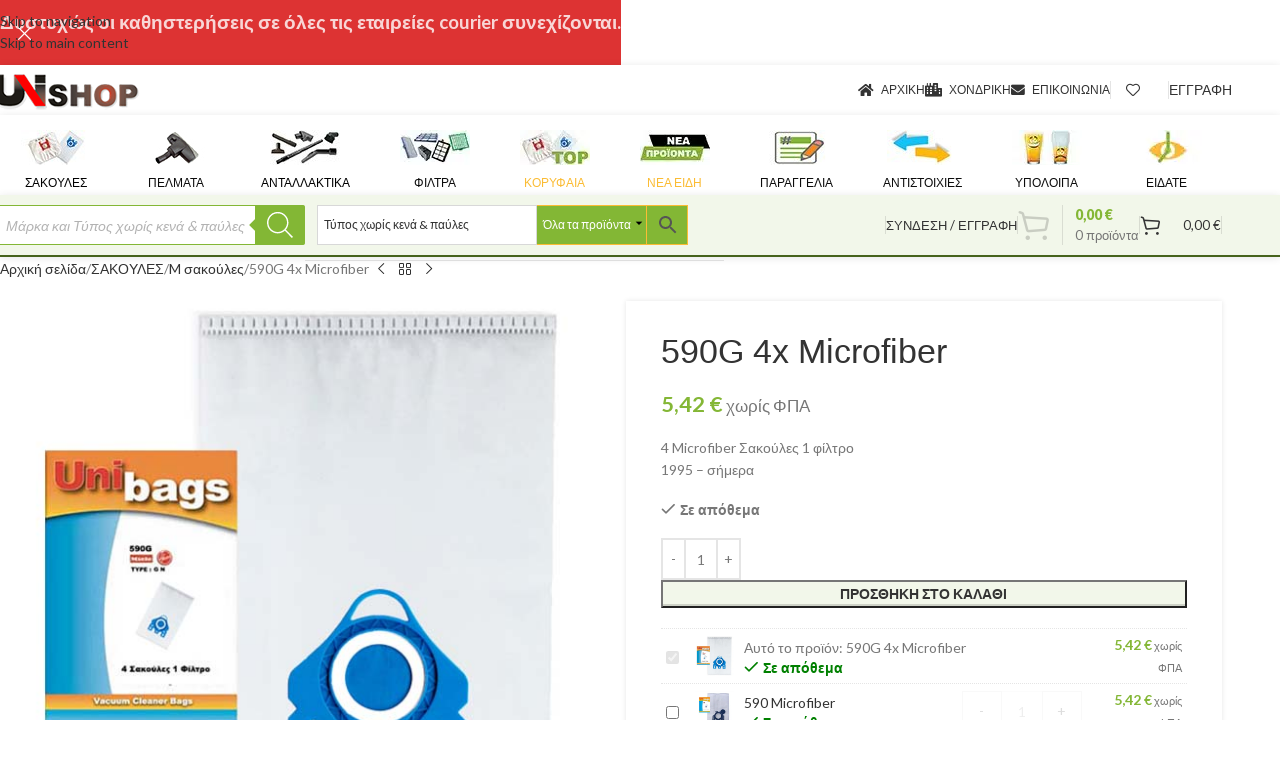

--- FILE ---
content_type: text/html; charset=UTF-8
request_url: https://unishop.gr/product/590g-sakoules-skoupas-miele/
body_size: 64036
content:
<!DOCTYPE html>
<html lang="el" prefix="og: https://ogp.me/ns#">
<head>
	<meta charset="UTF-8">
	<link rel="profile" href="https://gmpg.org/xfn/11">
	<link rel="pingback" href="https://unishop.gr/xmlrpc.php">

	
<!-- Search Engine Optimization by Rank Math - https://rankmath.com/ -->
<title>MIELE</title>
<meta name="description" content="σακουλες σκουπας MIELE"/>
<meta name="robots" content="follow, index, max-snippet:-1, max-video-preview:-1, max-image-preview:large"/>
<link rel="canonical" href="https://unishop.gr/product/590g-sakoules-skoupas-miele/" />
<meta property="og:locale" content="el_GR" />
<meta property="og:type" content="product" />
<meta property="og:title" content="MIELE" />
<meta property="og:description" content="σακουλες σκουπας MIELE" />
<meta property="og:url" content="https://unishop.gr/product/590g-sakoules-skoupas-miele/" />
<meta property="og:site_name" content="unishop.gr" />
<meta property="og:updated_time" content="2026-01-22T12:54:39+03:00" />
<meta property="og:image" content="https://unishop.gr/wp-content/uploads/nc/images/stories/virtuemart/product/590G-MIELE-GN-3D.jpg" />
<meta property="og:image:secure_url" content="https://unishop.gr/wp-content/uploads/nc/images/stories/virtuemart/product/590G-MIELE-GN-3D.jpg" />
<meta property="og:image:width" content="600" />
<meta property="og:image:height" content="600" />
<meta property="og:image:alt" content="590G MIELE GN 3D" />
<meta property="og:image:type" content="image/jpeg" />
<meta property="product:price:amount" content="5.42" />
<meta property="product:price:currency" content="EUR" />
<meta property="product:availability" content="instock" />
<meta name="twitter:card" content="summary_large_image" />
<meta name="twitter:title" content="MIELE" />
<meta name="twitter:description" content="σακουλες σκουπας MIELE" />
<meta name="twitter:image" content="https://unishop.gr/wp-content/uploads/nc/images/stories/virtuemart/product/590G-MIELE-GN-3D.jpg" />
<meta name="twitter:label1" content="Price" />
<meta name="twitter:data1" content="5,42&nbsp;&euro;" />
<meta name="twitter:label2" content="Availability" />
<meta name="twitter:data2" content="&lt;span&gt;Σε απόθεμα&lt;/span&gt;" />
<script type="application/ld+json" class="rank-math-schema">{"@context":"https://schema.org","@graph":[{"@type":"Place","@id":"https://unishop.gr/#place","address":{"@type":"PostalAddress","streetAddress":"3, Mesta Str.","addressLocality":"Petrich","addressRegion":"Blagoevgrad","postalCode":"2850","addressCountry":"BG"}},{"@type":"Organization","@id":"https://unishop.gr/#organization","name":"UNISHOP LTD","url":"https://unishop.gr","address":{"@type":"PostalAddress","streetAddress":"3, Mesta Str.","addressLocality":"Petrich","addressRegion":"Blagoevgrad","postalCode":"2850","addressCountry":"BG"},"logo":{"@type":"ImageObject","@id":"https://unishop.gr/#logo","url":"https://unishop.gr/wp-content/uploads/2020/10/unishop_tetragono.jpg","contentUrl":"https://unishop.gr/wp-content/uploads/2020/10/unishop_tetragono.jpg","caption":"unishop.gr","inLanguage":"el","width":"280","height":"280"},"contactPoint":[{"@type":"ContactPoint","telephone":"00302310721491","contactType":"customer support"}],"location":{"@id":"https://unishop.gr/#place"}},{"@type":"WebSite","@id":"https://unishop.gr/#website","url":"https://unishop.gr","name":"unishop.gr","alternateName":"UNISHOP","publisher":{"@id":"https://unishop.gr/#organization"},"inLanguage":"el"},{"@type":"ImageObject","@id":"https://unishop.gr/wp-content/uploads/nc/images/stories/virtuemart/product/590G-MIELE-GN-3D.jpg","url":"https://unishop.gr/wp-content/uploads/nc/images/stories/virtuemart/product/590G-MIELE-GN-3D.jpg","width":"600","height":"600","caption":"590G MIELE GN 3D","inLanguage":"el"},{"@type":"BreadcrumbList","@id":"https://unishop.gr/product/590g-sakoules-skoupas-miele/#breadcrumb","itemListElement":[{"@type":"ListItem","position":"1","item":{"@id":"https://unishop.gr","name":"\u0391\u03c1\u03c7\u03b9\u03ba\u03ae"}},{"@type":"ListItem","position":"2","item":{"@id":"https://unishop.gr/product/590g-sakoules-skoupas-miele/","name":"590G 4x Microfiber"}}]},{"@type":"ItemPage","@id":"https://unishop.gr/product/590g-sakoules-skoupas-miele/#webpage","url":"https://unishop.gr/product/590g-sakoules-skoupas-miele/","name":"MIELE","datePublished":"2018-09-04T03:00:00+03:00","dateModified":"2026-01-22T12:54:39+03:00","isPartOf":{"@id":"https://unishop.gr/#website"},"primaryImageOfPage":{"@id":"https://unishop.gr/wp-content/uploads/nc/images/stories/virtuemart/product/590G-MIELE-GN-3D.jpg"},"inLanguage":"el","breadcrumb":{"@id":"https://unishop.gr/product/590g-sakoules-skoupas-miele/#breadcrumb"}},{"@type":"Product","name":"MIELE","description":"\u03c3\u03b1\u03ba\u03bf\u03c5\u03bb\u03b5\u03c2 \u03c3\u03ba\u03bf\u03c5\u03c0\u03b1\u03c2 MIELE","sku":"590G","category":"\u03a3\u0391\u039a\u039f\u03a5\u039b\u0395\u03a3","mainEntityOfPage":{"@id":"https://unishop.gr/product/590g-sakoules-skoupas-miele/#webpage"},"image":[{"@type":"ImageObject","url":"https://unishop.gr/wp-content/uploads/nc/images/stories/virtuemart/product/590G-MIELE-GN-3D.jpg","height":"600","width":"600"}],"offers":{"@type":"Offer","price":"5.42","priceCurrency":"EUR","priceValidUntil":"2027-12-31","availability":"http://schema.org/InStock","itemCondition":"NewCondition","url":"https://unishop.gr/product/590g-sakoules-skoupas-miele/","seller":{"@type":"Organization","@id":"https://unishop.gr/","name":"unishop.gr","url":"https://unishop.gr","logo":"https://unishop.gr/wp-content/uploads/2020/10/unishop_tetragono.jpg"},"priceSpecification":{"price":"5.42","priceCurrency":"EUR","valueAddedTaxIncluded":"false"}},"@id":"https://unishop.gr/product/590g-sakoules-skoupas-miele/#richSnippet"}]}</script>
<!-- /Rank Math WordPress SEO plugin -->

<link rel='dns-prefetch' href='//www.googletagmanager.com' />
<link rel='dns-prefetch' href='//fonts.googleapis.com' />
<link rel="alternate" type="application/rss+xml" title="Ροή RSS &raquo; UNISHOP LTD" href="https://unishop.gr/feed/" />
<link rel="alternate" type="application/rss+xml" title="Ροή Σχολίων &raquo; UNISHOP LTD" href="https://unishop.gr/comments/feed/" />
<link rel="alternate" title="oEmbed (JSON)" type="application/json+oembed" href="https://unishop.gr/wp-json/oembed/1.0/embed?url=https%3A%2F%2Funishop.gr%2Fproduct%2F590g-sakoules-skoupas-miele%2F" />
<link rel="alternate" title="oEmbed (XML)" type="text/xml+oembed" href="https://unishop.gr/wp-json/oembed/1.0/embed?url=https%3A%2F%2Funishop.gr%2Fproduct%2F590g-sakoules-skoupas-miele%2F&#038;format=xml" />
<style id='wp-img-auto-sizes-contain-inline-css' type='text/css'>
img:is([sizes=auto i],[sizes^="auto," i]){contain-intrinsic-size:3000px 1500px}
/*# sourceURL=wp-img-auto-sizes-contain-inline-css */
</style>
<style id='safe-svg-svg-icon-style-inline-css' type='text/css'>
.safe-svg-cover{text-align:center}.safe-svg-cover .safe-svg-inside{display:inline-block;max-width:100%}.safe-svg-cover svg{fill:currentColor;height:100%;max-height:100%;max-width:100%;width:100%}

/*# sourceURL=https://unishop.gr/wp-content/plugins/safe-svg/dist/safe-svg-block-frontend.css */
</style>
<style id='filebird-block-filebird-gallery-style-inline-css' type='text/css'>
ul.filebird-block-filebird-gallery{margin:auto!important;padding:0!important;width:100%}ul.filebird-block-filebird-gallery.layout-grid{display:grid;grid-gap:20px;align-items:stretch;grid-template-columns:repeat(var(--columns),1fr);justify-items:stretch}ul.filebird-block-filebird-gallery.layout-grid li img{border:1px solid #ccc;box-shadow:2px 2px 6px 0 rgba(0,0,0,.3);height:100%;max-width:100%;-o-object-fit:cover;object-fit:cover;width:100%}ul.filebird-block-filebird-gallery.layout-masonry{-moz-column-count:var(--columns);-moz-column-gap:var(--space);column-gap:var(--space);-moz-column-width:var(--min-width);columns:var(--min-width) var(--columns);display:block;overflow:auto}ul.filebird-block-filebird-gallery.layout-masonry li{margin-bottom:var(--space)}ul.filebird-block-filebird-gallery li{list-style:none}ul.filebird-block-filebird-gallery li figure{height:100%;margin:0;padding:0;position:relative;width:100%}ul.filebird-block-filebird-gallery li figure figcaption{background:linear-gradient(0deg,rgba(0,0,0,.7),rgba(0,0,0,.3) 70%,transparent);bottom:0;box-sizing:border-box;color:#fff;font-size:.8em;margin:0;max-height:100%;overflow:auto;padding:3em .77em .7em;position:absolute;text-align:center;width:100%;z-index:2}ul.filebird-block-filebird-gallery li figure figcaption a{color:inherit}.fb-block-hover-animation-zoomIn figure{overflow:hidden}.fb-block-hover-animation-zoomIn figure img{transform:scale(1);transition:.3s ease-in-out}.fb-block-hover-animation-zoomIn figure:hover img{transform:scale(1.3)}.fb-block-hover-animation-shine figure{overflow:hidden;position:relative}.fb-block-hover-animation-shine figure:before{background:linear-gradient(90deg,hsla(0,0%,100%,0) 0,hsla(0,0%,100%,.3));content:"";display:block;height:100%;left:-75%;position:absolute;top:0;transform:skewX(-25deg);width:50%;z-index:2}.fb-block-hover-animation-shine figure:hover:before{animation:shine .75s}@keyframes shine{to{left:125%}}.fb-block-hover-animation-opacity figure{overflow:hidden}.fb-block-hover-animation-opacity figure img{opacity:1;transition:.3s ease-in-out}.fb-block-hover-animation-opacity figure:hover img{opacity:.5}.fb-block-hover-animation-grayscale figure img{filter:grayscale(100%);transition:.3s ease-in-out}.fb-block-hover-animation-grayscale figure:hover img{filter:grayscale(0)}

/*# sourceURL=https://unishop.gr/wp-content/plugins/filebird-pro/blocks/filebird-gallery/build/style-index.css */
</style>
<style id='fp-rac-inline-style-inline-css' type='text/css'>
#fp_rac_guest_email_in_cookie{

}
#fp_rac_guest_fname_in_cookie{

}
#fp_rac_guest_lname_in_cookie{

}
#fp_rac_guest_phoneno_in_cookie{

}
/*# sourceURL=fp-rac-inline-style-inline-css */
</style>
<link rel='stylesheet' id='user-registration-general-css' href='https://unishop.gr/wp-content/plugins/user-registration-pro/assets/css/user-registration.css?ver=5.4.7' type='text/css' media='all' />
<link rel='stylesheet' id='user-registration-pro-admin-style-css' href='https://unishop.gr/wp-content/plugins/user-registration-pro/assets/css/user-registration-pro-admin.css?ver=5.4.7' type='text/css' media='all' />
<link rel='stylesheet' id='wobd-font-css' href='//fonts.googleapis.com/css?family=Lato%3A300%2C400%2C700%2C900%7CMontserrat&#038;ver=6.9' type='text/css' media='all' />
<link rel='stylesheet' id='wobd-fontawesome-style-css' href='https://unishop.gr/wp-content/plugins/woo-badge-designer/css//font-awesome.min.css?ver=3.0.3' type='text/css' media='all' />
<link rel='stylesheet' id='wobd-fontawesome1-style-css' href='https://unishop.gr/wp-content/plugins/woo-badge-designer/css//fontawesome.css?ver=3.0.3' type='text/css' media='all' />
<link rel='stylesheet' id='wobd-fa-brands-style-css' href='https://unishop.gr/wp-content/plugins/woo-badge-designer/css//fa-brands.css?ver=3.0.3' type='text/css' media='all' />
<link rel='stylesheet' id='wobd-fa-regular-style-css' href='https://unishop.gr/wp-content/plugins/woo-badge-designer/css//fa-regular.css?ver=3.0.3' type='text/css' media='all' />
<link rel='stylesheet' id='wobd-fa-solid-style-css' href='https://unishop.gr/wp-content/plugins/woo-badge-designer/css//fa-solid.css?ver=3.0.3' type='text/css' media='all' />
<link rel='stylesheet' id='wobd-tooltip-style-css' href='https://unishop.gr/wp-content/plugins/woo-badge-designer/css/tooltipster.bundle.css?ver=3.0.3' type='text/css' media='all' />
<link rel='stylesheet' id='elegant-icons-css' href='https://unishop.gr/wp-content/plugins/woo-badge-designer/css//elegant-icons.css?ver=3.0.3' type='text/css' media='all' />
<link rel='stylesheet' id='linear-style-css' href='https://unishop.gr/wp-content/plugins/woo-badge-designer/css//linear-style.css?ver=3.0.3' type='text/css' media='all' />
<link rel='stylesheet' id='wobd-frontend-style-css' href='https://unishop.gr/wp-content/plugins/woo-badge-designer/css/wobd-frontend.css?ver=3.0.3' type='text/css' media='all' />
<link rel='stylesheet' id='aftax-frontc-css' href='https://unishop.gr/wp-content/plugins/woocommerce-tax-exempt-plugin/assets/css/aftax_front.css?ver=1.0' type='text/css' media='' />
<style id='woocommerce-inline-inline-css' type='text/css'>
.woocommerce form .form-row .required { visibility: visible; }
.woocommerce form .form-row .required { visibility: visible; }
/*# sourceURL=woocommerce-inline-inline-css */
</style>
<link rel='stylesheet' id='aws-pro-style-css' href='https://unishop.gr/wp-content/plugins/advanced-woo-search-pro//assets/css/common.css?ver=pro2.35' type='text/css' media='all' />
<link rel='stylesheet' id='select2-css' href='https://unishop.gr/wp-content/plugins/woocommerce/assets/css/select2.css?ver=10.4.2' type='text/css' media='all' />
<link rel='stylesheet' id='b2bking_main_style-css' href='https://unishop.gr/wp-content/plugins/b2bking/public/../includes/assets/css/style.min.css?ver=v5.4.70' type='text/css' media='all' />
<link rel='stylesheet' id='woobt-frontend-css' href='https://unishop.gr/wp-content/plugins/woo-bought-together-premium/assets/css/frontend.css?ver=4.5.2' type='text/css' media='all' />
<link rel='stylesheet' id='ywot_style-css' href='https://unishop.gr/wp-content/plugins/yith-woocommerce-order-tracking-premium/assets/css/ywot_style.css?ver=6.9' type='text/css' media='all' />
<link rel='stylesheet' id='ywot_font-css' href='https://unishop.gr/wp-content/plugins/yith-woocommerce-order-tracking-premium/assets/css/fonts.css?ver=6.9' type='text/css' media='all' />
<link rel='stylesheet' id='yith-wrvp-frontend-css' href='https://unishop.gr/wp-content/plugins/yith-woocommerce-recently-viewed-products-premium/assets/css/yith-wrvp-frontend.css?ver=2.21.0' type='text/css' media='all' />
<link rel='stylesheet' id='ywrvp_slick-css' href='https://unishop.gr/wp-content/plugins/yith-woocommerce-recently-viewed-products-premium/assets/css/slick.css?ver=2.21.0' type='text/css' media='all' />
<link rel='stylesheet' id='dgwt-wcas-style-css' href='https://unishop.gr/wp-content/plugins/ajax-search-for-woocommerce-premium/assets/css/style.min.css?ver=1.32.1' type='text/css' media='all' />
<link rel='stylesheet' id='flexible-shipping-free-shipping-css' href='https://unishop.gr/wp-content/plugins/flexible-shipping/assets/dist/css/free-shipping.css?ver=6.5.3.2' type='text/css' media='all' />
<link rel='stylesheet' id='dashicons-css' href='https://unishop.gr/wp-includes/css/dashicons.min.css?ver=6.9' type='text/css' media='all' />
<style id='dashicons-inline-css' type='text/css'>
[data-font="Dashicons"]:before {font-family: 'Dashicons' !important;content: attr(data-icon) !important;speak: none !important;font-weight: normal !important;font-variant: normal !important;text-transform: none !important;line-height: 1 !important;font-style: normal !important;-webkit-font-smoothing: antialiased !important;-moz-osx-font-smoothing: grayscale !important;}
/*# sourceURL=dashicons-inline-css */
</style>
<link rel='stylesheet' id='yith-wc-quick-order-forms-style-css' href='https://unishop.gr/wp-content/plugins/yith-quick-order-forms-for-woocommerce/assets/css/yith-qof-frontend.css?ver=1.2.18.0' type='text/css' media='all' />
<link rel='stylesheet' id='yith_welrp_css-css' href='https://unishop.gr/wp-content/plugins/yith-easy-login-register-popup-for-woocommerce/assets/css/popup-style.css?ver=2.2.0' type='text/css' media='all' />
<style id='yith_welrp_css-inline-css' type='text/css'>
:root {--ywelrp-popup-background: rgb(245,245,220);--ywelrp-popup-color: #1a1a1a;--ywelrp-link-color: rgb(130,183,52);--ywelrp-link-color-hover: rgb(255,133,27);--ywelrp-overlay-color: rgba(0,0,0,0.5);--ywelrp-header-background: rgb(130,183,52);--ywelrp-button-background-color: rgb(130,183,52);--ywelrp-button-background-color-hover: rgb(255,133,27);--ywelrp-button-border-color: #a46497;--ywelrp-button-border-color-hover: #96588a;--ywelrp-button-label-color: #ffffff;--ywelrp-button-label-color-hover: #ffffff;--ywelrp-blur-effect: blur(2px);}
/*# sourceURL=yith_welrp_css-inline-css */
</style>
<link rel='stylesheet' id='yith_welrp_animate-css' href='https://unishop.gr/wp-content/plugins/yith-easy-login-register-popup-for-woocommerce/assets/css/animate.min.css?ver=2.2.0' type='text/css' media='all' />
<link rel='stylesheet' id='yith-wcwtl-style-css' href='https://unishop.gr/wp-content/plugins/yith-woocommerce-waiting-list-premium/assets/css/yith-wcwtl-frontend.min.css?ver=3.8.0' type='text/css' media='all' />
<style id='yith-wcwtl-style-inline-css' type='text/css'>

		    .yith-wcwtl-output { background-color: rgb(242,247,234)!important; padding: 30px 30px 30px 30px; border-radius: 15px;}
		    .yith-wcwtl-output.success, .yith-wcwtl-output.subscribed{ background-color: #f7fae2!important; color: #000000!important }
		    .yith-wcwtl-output .button{background:rgb(130,183,52)!important;color:#ffffff!important;}
			.yith-wcwtl-output .button:hover{background:rgb(255,133,27)!important;color:#ffffff!important;}
			.yith-wcwtl-output .button.button-leave{background:rgb(130,183,52)!important;color:#ffffff!important;}
			.yith-wcwtl-output .button.button-leave:hover{background:rgb(255,133,27)!important;color:#ffffff!important;}
			.yith-wcwtl-output .yith-wcwtl-error{ background-color: #f9f9f9!important; color: #AF2323!important; }
			.yith-wcwtl-output .yith-wcwtl-success #Group circle{ fill:#e4edc1 }
			.yith-wcwtl-output .yith-wcwtl-success #Group g{ fill: #a1c746 }
			
/*# sourceURL=yith-wcwtl-style-inline-css */
</style>
<link rel='stylesheet' id='ubermenu-css' href='https://unishop.gr/wp-content/plugins/ubermenu/pro/assets/css/ubermenu.min.css?ver=3.8.5' type='text/css' media='all' />
<link rel='stylesheet' id='ubermenu-minimal-css' href='https://unishop.gr/wp-content/plugins/ubermenu/assets/css/skins/minimal.css?ver=6.9' type='text/css' media='all' />
<link rel='stylesheet' id='ubermenu-font-awesome-all-css' href='https://unishop.gr/wp-content/plugins/ubermenu/assets/fontawesome/css/all.min.css?ver=6.9' type='text/css' media='all' />
<link rel='stylesheet' id='woo_discount_pro_style-css' href='https://unishop.gr/wp-content/plugins/woo-discount-rules-pro/Assets/Css/awdr_style.css?ver=2.6.13' type='text/css' media='all' />
<link rel='stylesheet' id='elementor-icons-css' href='https://unishop.gr/wp-content/plugins/elementor/assets/lib/eicons/css/elementor-icons.min.css?ver=5.45.0' type='text/css' media='all' />
<link rel='stylesheet' id='elementor-frontend-css' href='https://unishop.gr/wp-content/plugins/elementor/assets/css/frontend.min.css?ver=3.34.1' type='text/css' media='all' />
<link rel='stylesheet' id='elementor-post-11-css' href='https://unishop.gr/wp-content/uploads/elementor/css/post-11.css?ver=1768847844' type='text/css' media='all' />
<link rel='stylesheet' id='filebird-elementor-frontend-css' href='https://unishop.gr/wp-content/plugins/filebird-pro/includes/PageBuilders/Elementor/assets/css/frontend.css?ver=6.5.2' type='text/css' media='all' />
<link rel='stylesheet' id='wd-style-base-css' href='https://unishop.gr/wp-content/themes/woodmart/css/parts/base.min.css?ver=8.3.8' type='text/css' media='all' />
<link rel='stylesheet' id='wd-helpers-wpb-elem-css' href='https://unishop.gr/wp-content/themes/woodmart/css/parts/helpers-wpb-elem.min.css?ver=8.3.8' type='text/css' media='all' />
<link rel='stylesheet' id='wd-lazy-loading-css' href='https://unishop.gr/wp-content/themes/woodmart/css/parts/opt-lazy-load.min.css?ver=8.3.8' type='text/css' media='all' />
<link rel='stylesheet' id='wd-elementor-base-css' href='https://unishop.gr/wp-content/themes/woodmart/css/parts/int-elem-base.min.css?ver=8.3.8' type='text/css' media='all' />
<link rel='stylesheet' id='wd-elementor-pro-base-css' href='https://unishop.gr/wp-content/themes/woodmart/css/parts/int-elementor-pro.min.css?ver=8.3.8' type='text/css' media='all' />
<link rel='stylesheet' id='wd-int-wordfence-css' href='https://unishop.gr/wp-content/themes/woodmart/css/parts/int-wordfence.min.css?ver=8.3.8' type='text/css' media='all' />
<link rel='stylesheet' id='wd-woocommerce-base-css' href='https://unishop.gr/wp-content/themes/woodmart/css/parts/woocommerce-base.min.css?ver=8.3.8' type='text/css' media='all' />
<link rel='stylesheet' id='wd-mod-star-rating-css' href='https://unishop.gr/wp-content/themes/woodmart/css/parts/mod-star-rating.min.css?ver=8.3.8' type='text/css' media='all' />
<link rel='stylesheet' id='wd-woocommerce-block-notices-css' href='https://unishop.gr/wp-content/themes/woodmart/css/parts/woo-mod-block-notices.min.css?ver=8.3.8' type='text/css' media='all' />
<link rel='stylesheet' id='wd-woo-mod-quantity-css' href='https://unishop.gr/wp-content/themes/woodmart/css/parts/woo-mod-quantity.min.css?ver=8.3.8' type='text/css' media='all' />
<link rel='stylesheet' id='wd-woo-single-prod-el-base-css' href='https://unishop.gr/wp-content/themes/woodmart/css/parts/woo-single-prod-el-base.min.css?ver=8.3.8' type='text/css' media='all' />
<link rel='stylesheet' id='wd-woo-mod-stock-status-css' href='https://unishop.gr/wp-content/themes/woodmart/css/parts/woo-mod-stock-status.min.css?ver=8.3.8' type='text/css' media='all' />
<link rel='stylesheet' id='wd-woo-mod-shop-attributes-css' href='https://unishop.gr/wp-content/themes/woodmart/css/parts/woo-mod-shop-attributes.min.css?ver=8.3.8' type='text/css' media='all' />
<link rel='stylesheet' id='wd-opt-carousel-disable-css' href='https://unishop.gr/wp-content/themes/woodmart/css/parts/opt-carousel-disable.min.css?ver=8.3.8' type='text/css' media='all' />
<link rel='stylesheet' id='child-style-css' href='https://unishop.gr/wp-content/themes/woodmart-child/style.css?ver=8.3.8' type='text/css' media='all' />
<link rel='stylesheet' id='wd-header-base-css' href='https://unishop.gr/wp-content/themes/woodmart/css/parts/header-base.min.css?ver=8.3.8' type='text/css' media='all' />
<link rel='stylesheet' id='wd-mod-tools-css' href='https://unishop.gr/wp-content/themes/woodmart/css/parts/mod-tools.min.css?ver=8.3.8' type='text/css' media='all' />
<link rel='stylesheet' id='wd-header-elements-base-css' href='https://unishop.gr/wp-content/themes/woodmart/css/parts/header-el-base.min.css?ver=8.3.8' type='text/css' media='all' />
<link rel='stylesheet' id='wd-button-css' href='https://unishop.gr/wp-content/themes/woodmart/css/parts/el-button.min.css?ver=8.3.8' type='text/css' media='all' />
<link rel='stylesheet' id='wd-header-mobile-nav-dropdown-css' href='https://unishop.gr/wp-content/themes/woodmart/css/parts/header-el-mobile-nav-dropdown.min.css?ver=8.3.8' type='text/css' media='all' />
<link rel='stylesheet' id='wd-header-my-account-dropdown-css' href='https://unishop.gr/wp-content/themes/woodmart/css/parts/header-el-my-account-dropdown.min.css?ver=8.3.8' type='text/css' media='all' />
<link rel='stylesheet' id='wd-woo-mod-login-form-css' href='https://unishop.gr/wp-content/themes/woodmart/css/parts/woo-mod-login-form.min.css?ver=8.3.8' type='text/css' media='all' />
<link rel='stylesheet' id='wd-header-my-account-css' href='https://unishop.gr/wp-content/themes/woodmart/css/parts/header-el-my-account.min.css?ver=8.3.8' type='text/css' media='all' />
<link rel='stylesheet' id='wd-header-cart-design-3-css' href='https://unishop.gr/wp-content/themes/woodmart/css/parts/header-el-cart-design-3.min.css?ver=8.3.8' type='text/css' media='all' />
<link rel='stylesheet' id='wd-header-cart-css' href='https://unishop.gr/wp-content/themes/woodmart/css/parts/header-el-cart.min.css?ver=8.3.8' type='text/css' media='all' />
<link rel='stylesheet' id='wd-widget-shopping-cart-css' href='https://unishop.gr/wp-content/themes/woodmart/css/parts/woo-widget-shopping-cart.min.css?ver=8.3.8' type='text/css' media='all' />
<link rel='stylesheet' id='wd-widget-product-list-css' href='https://unishop.gr/wp-content/themes/woodmart/css/parts/woo-widget-product-list.min.css?ver=8.3.8' type='text/css' media='all' />
<link rel='stylesheet' id='wd-header-cart-side-css' href='https://unishop.gr/wp-content/themes/woodmart/css/parts/header-el-cart-side.min.css?ver=8.3.8' type='text/css' media='all' />
<link rel='stylesheet' id='wd-page-title-css' href='https://unishop.gr/wp-content/themes/woodmart/css/parts/page-title.min.css?ver=8.3.8' type='text/css' media='all' />
<link rel='stylesheet' id='wd-woo-single-prod-predefined-css' href='https://unishop.gr/wp-content/themes/woodmart/css/parts/woo-single-prod-predefined.min.css?ver=8.3.8' type='text/css' media='all' />
<link rel='stylesheet' id='wd-woo-single-prod-and-quick-view-predefined-css' href='https://unishop.gr/wp-content/themes/woodmart/css/parts/woo-single-prod-and-quick-view-predefined.min.css?ver=8.3.8' type='text/css' media='all' />
<link rel='stylesheet' id='wd-woo-single-prod-el-tabs-predefined-css' href='https://unishop.gr/wp-content/themes/woodmart/css/parts/woo-single-prod-el-tabs-predefined.min.css?ver=8.3.8' type='text/css' media='all' />
<link rel='stylesheet' id='wd-woo-single-prod-opt-base-css' href='https://unishop.gr/wp-content/themes/woodmart/css/parts/woo-single-prod-opt-base.min.css?ver=8.3.8' type='text/css' media='all' />
<link rel='stylesheet' id='wd-woo-single-prod-el-navigation-css' href='https://unishop.gr/wp-content/themes/woodmart/css/parts/woo-single-prod-el-navigation.min.css?ver=8.3.8' type='text/css' media='all' />
<link rel='stylesheet' id='wd-woo-single-prod-el-gallery-css' href='https://unishop.gr/wp-content/themes/woodmart/css/parts/woo-single-prod-el-gallery.min.css?ver=8.3.8' type='text/css' media='all' />
<link rel='stylesheet' id='wd-swiper-css' href='https://unishop.gr/wp-content/themes/woodmart/css/parts/lib-swiper.min.css?ver=8.3.8' type='text/css' media='all' />
<link rel='stylesheet' id='wd-swiper-arrows-css' href='https://unishop.gr/wp-content/themes/woodmart/css/parts/lib-swiper-arrows.min.css?ver=8.3.8' type='text/css' media='all' />
<link rel='stylesheet' id='wd-tabs-css' href='https://unishop.gr/wp-content/themes/woodmart/css/parts/el-tabs.min.css?ver=8.3.8' type='text/css' media='all' />
<link rel='stylesheet' id='wd-woo-single-prod-el-tabs-opt-layout-tabs-css' href='https://unishop.gr/wp-content/themes/woodmart/css/parts/woo-single-prod-el-tabs-opt-layout-tabs.min.css?ver=8.3.8' type='text/css' media='all' />
<link rel='stylesheet' id='wd-accordion-css' href='https://unishop.gr/wp-content/themes/woodmart/css/parts/el-accordion.min.css?ver=8.3.8' type='text/css' media='all' />
<link rel='stylesheet' id='wd-accordion-elem-wpb-css' href='https://unishop.gr/wp-content/themes/woodmart/css/parts/el-accordion-wpb-elem.min.css?ver=8.3.8' type='text/css' media='all' />
<link rel='stylesheet' id='wd-footer-base-css' href='https://unishop.gr/wp-content/themes/woodmart/css/parts/footer-base.min.css?ver=8.3.8' type='text/css' media='all' />
<link rel='stylesheet' id='wd-scroll-top-css' href='https://unishop.gr/wp-content/themes/woodmart/css/parts/opt-scrolltotop.min.css?ver=8.3.8' type='text/css' media='all' />
<link rel='stylesheet' id='wd-header-banner-css' href='https://unishop.gr/wp-content/themes/woodmart/css/parts/opt-header-banner.min.css?ver=8.3.8' type='text/css' media='all' />
<link rel='stylesheet' id='wd-bottom-toolbar-css' href='https://unishop.gr/wp-content/themes/woodmart/css/parts/opt-bottom-toolbar.min.css?ver=8.3.8' type='text/css' media='all' />
<link rel='stylesheet' id='xts-style-header_528910-css' href='https://unishop.gr/wp-content/uploads/2026/01/xts-header_528910-1767966802.css?ver=8.3.8' type='text/css' media='all' />
<link rel='stylesheet' id='xts-style-theme_settings_default-css' href='https://unishop.gr/wp-content/uploads/2026/01/xts-theme_settings_default-1768978718.css?ver=8.3.8' type='text/css' media='all' />
<link rel='stylesheet' id='xts-google-fonts-css' href='https://fonts.googleapis.com/css?family=Lato%3A400%2C700%7CPoppins%3A400%2C600%7COpen+Sans%3A400%2C600&#038;display=optional&#038;ver=8.3.8' type='text/css' media='all' />
<link rel='stylesheet' id='elementor-gf-local-roboto-css' href='https://unishop.gr/wp-content/uploads/elementor/google-fonts/css/roboto.css?ver=1742297975' type='text/css' media='all' />
<link rel='stylesheet' id='elementor-gf-local-robotoslab-css' href='https://unishop.gr/wp-content/uploads/elementor/google-fonts/css/robotoslab.css?ver=1742297990' type='text/css' media='all' />
<!--n2css--><script type="text/javascript" src="https://unishop.gr/wp-includes/js/jquery/jquery.min.js?ver=3.7.1" id="jquery-core-js"></script>
<script type="text/javascript" id="rac_guest_handle-js-extra">
/* <![CDATA[ */
var rac_guest_params = {"console_error":"Not a valid e-mail address","current_lang_code":"en","ajax_url":"https://unishop.gr/wp-admin/admin-ajax.php","guest_entry":"eeb4a0860b","is_checkout":"","is_shop":"","ajax_add_to_cart":"yes","enable_popup":"no","form_label":"Please enter your Details","first_name":"","email_address_not_valid":"Please Enter your Valid Email Address","popup_sub_header":"","enter_email_address":"Please Enter your Email Address","enter_first_name":"Please Enter your First Name","enter_phone_no":"Please Enter your Contact Number","enter_valid_phone_no":"Please Enter valid Contact Number","enter_last_name":"Please Enter your Last Name","cancel_label":"Cancel","add_to_cart_label":"Add to cart","force_guest":"no","show_guest_name":"","show_guest_contactno":"","force_guest_name":"","force_guest_contactno":"","popup_already_displayed":"no","is_cookie_already_set":"","fp_rac_popup_email":"","fp_rac_first_name":"","fp_rac_last_name":"","fp_rac_phone_no":"","fp_rac_disp_notice_check":"","fp_rac_disp_notice":"Your email will be used for sending Abandoned Cart emails","popup_disp_method":"1","popup_cookie_delay_time":"no","rac_popup_delay_nonce":"2427bff212","show_gdpr":"","gdpr_description":"I agree that my submitted data is being collected for future follow-ups","gdpr_error":"Please Confirm the GDPR","checkout_gdpr_field":"","show_checkout_gdpr":"","gdpr_nonce":"3172b8ea4b"};
var custom_css_btn_color = {"popupcolor":"FFFFFF","confirmbtncolor":"008000","cancelbtncolor":"CC2900","email_placeholder":"Enter your Email Address","fname_placeholder":"Enter your First Name","lname_placeholder":"Enter your Last Name","phone_placeholder":"Enter Your Contact Number"};
//# sourceURL=rac_guest_handle-js-extra
/* ]]> */
</script>
<script type="text/javascript" src="https://unishop.gr/wp-content/plugins/rac/assets/js/fp-rac-guest-checkout.js?ver=24.8.0" id="rac_guest_handle-js"></script>
<script type="text/javascript" src="https://unishop.gr/wp-content/plugins/woo-badge-designer/js/tooltipster.bundle.js?ver=3.0.3" id="wobd-tooltip-script-js"></script>
<script type="text/javascript" src="https://unishop.gr/wp-content/plugins/woo-badge-designer/js/jquery.countdown.min.js?ver=3.0.3" id="wobd-countdown-script-js"></script>
<script type="text/javascript" id="wobd-frontend-script-js-extra">
/* <![CDATA[ */
var wobd_frontend_js_params = {"ajax_url":"https://unishop.gr/wp-admin/admin-ajax.php","ajax_nonce":"834c14dece"};
//# sourceURL=wobd-frontend-script-js-extra
/* ]]> */
</script>
<script type="text/javascript" src="https://unishop.gr/wp-content/plugins/woo-badge-designer/js/wobd-frontend.js?ver=3.0.3" id="wobd-frontend-script-js"></script>
<script type="text/javascript" id="aftax-frontj-js-extra">
/* <![CDATA[ */
var aftax_php_var = {"admin_url":"https://unishop.gr/wp-admin/admin-ajax.php","nonce":"e7513bf46a"};
//# sourceURL=aftax-frontj-js-extra
/* ]]> */
</script>
<script type="text/javascript" src="https://unishop.gr/wp-content/plugins/woocommerce-tax-exempt-plugin/assets/js/aftax_front.js?ver=1.0" id="aftax-frontj-js"></script>
<script type="text/javascript" src="https://unishop.gr/wp-content/plugins/woocommerce/assets/js/jquery-blockui/jquery.blockUI.min.js?ver=2.7.0-wc.10.4.2" id="wc-jquery-blockui-js" data-wp-strategy="defer"></script>
<script type="text/javascript" id="wc-add-to-cart-js-extra">
/* <![CDATA[ */
var wc_add_to_cart_params = {"ajax_url":"/wp-admin/admin-ajax.php","wc_ajax_url":"/?wc-ajax=%%endpoint%%","i18n_view_cart":"\u039a\u03b1\u03bb\u03ac\u03b8\u03b9","cart_url":"https://unishop.gr/kalathi/","is_cart":"","cart_redirect_after_add":"no"};
//# sourceURL=wc-add-to-cart-js-extra
/* ]]> */
</script>
<script type="text/javascript" src="https://unishop.gr/wp-content/plugins/woocommerce/assets/js/frontend/add-to-cart.min.js?ver=10.4.2" id="wc-add-to-cart-js" defer="defer" data-wp-strategy="defer"></script>
<script type="text/javascript" src="https://unishop.gr/wp-content/plugins/woocommerce/assets/js/zoom/jquery.zoom.min.js?ver=1.7.21-wc.10.4.2" id="wc-zoom-js" defer="defer" data-wp-strategy="defer"></script>
<script type="text/javascript" id="wc-single-product-js-extra">
/* <![CDATA[ */
var wc_single_product_params = {"i18n_required_rating_text":"\u03a0\u03b1\u03c1\u03b1\u03ba\u03b1\u03bb\u03bf\u03cd\u03bc\u03b5, \u03b5\u03c0\u03b9\u03bb\u03ad\u03be\u03c4\u03b5 \u03bc\u03af\u03b1 \u03b2\u03b1\u03b8\u03bc\u03bf\u03bb\u03bf\u03b3\u03af\u03b1","i18n_rating_options":["1 \u03b1\u03c0\u03cc 5 \u03b1\u03c3\u03c4\u03ad\u03c1\u03b9\u03b1","2 \u03b1\u03c0\u03cc 5 \u03b1\u03c3\u03c4\u03ad\u03c1\u03b9\u03b1","3 \u03b1\u03c0\u03cc 5 \u03b1\u03c3\u03c4\u03ad\u03c1\u03b9\u03b1","4 \u03b1\u03c0\u03cc 5 \u03b1\u03c3\u03c4\u03ad\u03c1\u03b9\u03b1","5 \u03b1\u03c0\u03cc 5 \u03b1\u03c3\u03c4\u03ad\u03c1\u03b9\u03b1"],"i18n_product_gallery_trigger_text":"View full-screen image gallery","review_rating_required":"yes","flexslider":{"rtl":false,"animation":"slide","smoothHeight":true,"directionNav":false,"controlNav":"thumbnails","slideshow":false,"animationSpeed":500,"animationLoop":false,"allowOneSlide":false},"zoom_enabled":"","zoom_options":[],"photoswipe_enabled":"","photoswipe_options":{"shareEl":false,"closeOnScroll":false,"history":false,"hideAnimationDuration":0,"showAnimationDuration":0},"flexslider_enabled":""};
//# sourceURL=wc-single-product-js-extra
/* ]]> */
</script>
<script type="text/javascript" src="https://unishop.gr/wp-content/plugins/woocommerce/assets/js/frontend/single-product.min.js?ver=10.4.2" id="wc-single-product-js" defer="defer" data-wp-strategy="defer"></script>
<script type="text/javascript" src="https://unishop.gr/wp-content/plugins/woocommerce/assets/js/js-cookie/js.cookie.min.js?ver=2.1.4-wc.10.4.2" id="wc-js-cookie-js" data-wp-strategy="defer"></script>
<script type="text/javascript" src="https://unishop.gr/wp-content/plugins/woocommerce/assets/js/selectWoo/selectWoo.full.min.js?ver=1.0.9-wc.10.4.2" id="selectWoo-js" defer="defer" data-wp-strategy="defer"></script>
<script type="text/javascript" id="wc-country-select-js-extra">
/* <![CDATA[ */
var wc_country_select_params = {"countries":"{\"BG\":{\"BG-01\":\"Blagoevgrad\",\"BG-02\":\"Burgas\",\"BG-08\":\"Dobrich\",\"BG-07\":\"Gabrovo\",\"BG-26\":\"Haskovo\",\"BG-09\":\"Kardzhali\",\"BG-10\":\"Kyustendil\",\"BG-11\":\"Lovech\",\"BG-12\":\"Montana\",\"BG-13\":\"Pazardzhik\",\"BG-14\":\"Pernik\",\"BG-15\":\"Pleven\",\"BG-16\":\"Plovdiv\",\"BG-17\":\"Razgrad\",\"BG-18\":\"Ruse\",\"BG-27\":\"Shumen\",\"BG-19\":\"Silistra\",\"BG-20\":\"Sliven\",\"BG-21\":\"Smolyan\",\"BG-23\":\"Sofia District\",\"BG-22\":\"\\u03a3\\u03cc\\u03c6\\u03b9\\u03b1\",\"BG-24\":\"Stara Zagora\",\"BG-25\":\"Targovishte\",\"BG-03\":\"\\u0392\\u03ac\\u03c1\\u03bd\\u03b1\",\"BG-04\":\"Veliko Tarnovo\",\"BG-05\":\"Vidin\",\"BG-06\":\"Vratsa\",\"BG-28\":\"Yambol\"},\"GR\":{\"I\":\"\\u0391\\u03c4\\u03c4\\u03b9\\u03ba\\u03ae\",\"A\":\"\\u0391\\u03bd\\u03b1\\u03c4\\u03bf\\u03bb\\u03b9\\u03ba\\u03ae \\u039c\\u03b1\\u03ba\\u03b5\\u03b4\\u03bf\\u03bd\\u03af\\u03b1 \\u03ba\\u03b1\\u03b9 \\u0398\\u03c1\\u03ac\\u03ba\\u03b7\",\"B\":\"\\u039a\\u03b5\\u03bd\\u03c4\\u03c1\\u03b9\\u03ba\\u03ae \\u039c\\u03b1\\u03ba\\u03b5\\u03b4\\u03bf\\u03bd\\u03af\\u03b1\",\"C\":\"\\u0394\\u03c5\\u03c4\\u03b9\\u03ba\\u03ae \\u039c\\u03b1\\u03ba\\u03b5\\u03b4\\u03bf\\u03bd\\u03af\\u03b1\",\"D\":\"\\u0389\\u03c0\\u03b5\\u03b9\\u03c1\\u03bf\\u03c2\",\"E\":\"\\u0398\\u03b5\\u03c3\\u03c3\\u03b1\\u03bb\\u03af\\u03b1\",\"F\":\"\\u0399\\u03cc\\u03bd\\u03b9\\u03b1 \\u03bd\\u03b7\\u03c3\\u03b9\\u03ac\",\"G\":\"\\u0394\\u03c5\\u03c4\\u03b9\\u03ba\\u03ae \\u0395\\u03bb\\u03bb\\u03ac\\u03b4\\u03b1\",\"H\":\"\\u03a3\\u03c4\\u03b5\\u03c1\\u03b5\\u03ac \\u0395\\u03bb\\u03bb\\u03ac\\u03b4\\u03b1\",\"J\":\"\\u03a0\\u03b5\\u03bb\\u03bf\\u03c0\\u03cc\\u03bd\\u03bd\\u03b7\\u03c3\\u03bf\\u03c2\",\"K\":\"\\u0392\\u03cc\\u03c1\\u03b5\\u03b9\\u03bf \\u0391\\u03b9\\u03b3\\u03b1\\u03af\\u03bf\",\"L\":\"\\u039d\\u03cc\\u03c4\\u03b9\\u03bf \\u0391\\u03b9\\u03b3\\u03b1\\u03af\\u03bf\",\"M\":\"\\u039a\\u03c1\\u03ae\\u03c4\\u03b7\"}}","i18n_select_state_text":"\u039a\u03ac\u03bd\u03c4\u03b5 \u03bc\u03af\u03b1 \u03b5\u03c0\u03b9\u03bb\u03bf\u03b3\u03ae\u2026","i18n_no_matches":"\u0394\u03b5\u03bd \u03b2\u03c1\u03ad\u03b8\u03b7\u03ba\u03b5 \u03ba\u03b1\u03bc\u03af\u03b1 \u03b1\u03bd\u03c4\u03b9\u03c3\u03c4\u03bf\u03b9\u03c7\u03af\u03b1","i18n_ajax_error":"\u0397 \u03c6\u03cc\u03c1\u03c4\u03c9\u03c3\u03b7 \u03b1\u03c0\u03ad\u03c4\u03c5\u03c7\u03b5","i18n_input_too_short_1":"\u03a0\u03b1\u03c1\u03b1\u03ba\u03b1\u03bb\u03bf\u03cd\u03bc\u03b5, \u03b5\u03b9\u03c3\u03ac\u03b3\u03b5\u03c4\u03b5 1 \u03ae \u03c0\u03b5\u03c1\u03b9\u03c3\u03c3\u03cc\u03c4\u03b5\u03c1\u03bf\u03c5\u03c2 \u03c7\u03b1\u03c1\u03b1\u03ba\u03c4\u03ae\u03c1\u03b5\u03c2","i18n_input_too_short_n":"\u03a0\u03b1\u03c1\u03b1\u03ba\u03b1\u03bb\u03bf\u03cd\u03bc\u03b5, \u03b5\u03b9\u03c3\u03ac\u03b3\u03b5\u03c4\u03b5 %qty% \u03ae \u03c0\u03b5\u03c1\u03b9\u03c3\u03c3\u03cc\u03c4\u03b5\u03c1\u03bf\u03c5\u03c2 \u03c7\u03b1\u03c1\u03b1\u03ba\u03c4\u03ae\u03c1\u03b5\u03c2","i18n_input_too_long_1":"\u03a0\u03b1\u03c1\u03b1\u03ba\u03b1\u03bb\u03bf\u03cd\u03bc\u03b5, \u03b4\u03b9\u03b1\u03b3\u03c1\u03ac\u03c8\u03c4\u03b5 1 \u03c7\u03b1\u03c1\u03b1\u03ba\u03c4\u03ae\u03c1\u03b1","i18n_input_too_long_n":"\u03a0\u03b1\u03c1\u03b1\u03ba\u03b1\u03bb\u03bf\u03cd\u03bc\u03b5, \u03b4\u03b9\u03b1\u03b3\u03c1\u03ac\u03c8\u03c4\u03b5 %qty% \u03c7\u03b1\u03c1\u03b1\u03ba\u03c4\u03ae\u03c1\u03b5\u03c2","i18n_selection_too_long_1":"\u039c\u03c0\u03bf\u03c1\u03b5\u03af\u03c4\u03b5 \u03bd\u03b1 \u03b5\u03c0\u03b9\u03bb\u03ad\u03be\u03b5\u03c4\u03b5 \u03bc\u03cc\u03bd\u03bf 1 \u03c3\u03c4\u03bf\u03b9\u03c7\u03b5\u03af\u03bf","i18n_selection_too_long_n":"\u039c\u03c0\u03bf\u03c1\u03b5\u03af\u03c4\u03b5 \u03bd\u03b1 \u03b5\u03c0\u03b9\u03bb\u03ad\u03be\u03b5\u03c4\u03b5 \u03bc\u03cc\u03bd\u03bf %qty% \u03c3\u03c4\u03bf\u03b9\u03c7\u03b5\u03af\u03b1","i18n_load_more":"\u0393\u03af\u03bd\u03b5\u03c4\u03b1\u03b9 \u03c6\u03cc\u03c1\u03c4\u03c9\u03c3\u03b7 \u03c0\u03b5\u03c1\u03b9\u03c3\u03c3\u03cc\u03c4\u03b5\u03c1\u03c9\u03bd \u03b1\u03c0\u03bf\u03c4\u03b5\u03bb\u03b5\u03c3\u03bc\u03ac\u03c4\u03c9\u03bd\u2026","i18n_searching":"\u0393\u03af\u03bd\u03b5\u03c4\u03b1\u03b9 \u03b1\u03bd\u03b1\u03b6\u03ae\u03c4\u03b7\u03c3\u03b7\u2026"};
//# sourceURL=wc-country-select-js-extra
/* ]]> */
</script>
<script type="text/javascript" src="https://unishop.gr/wp-content/plugins/woocommerce/assets/js/frontend/country-select.min.js?ver=10.4.2" id="wc-country-select-js" defer="defer" data-wp-strategy="defer"></script>
<script type="text/javascript" id="aftax-blocks-frontj-js-extra">
/* <![CDATA[ */
var aftax_php_vars = {"aftax_translation_tax_exempt_notification":"Tax Exempted","aftax_translation_tax_exempt_heading":"\u03a6\u03bf\u03c1\u03bf\u03b1\u03c0\u03b1\u03bb\u03bb\u03b1\u03b3\u03ae","aftax_translation_tax_exempt_message":"\u0398\u03ad\u03bb\u03b5\u03c4\u03b5 \u03bd\u03b1 \u03c3\u03c5\u03bc\u03c0\u03b5\u03c1\u03b9\u03bb\u03ac\u03b2\u03b5\u03c4\u03b5 \u03c6\u03bf\u03c1\u03bf\u03bb\u03bf\u03b3\u03b9\u03ba\u03ae \u03b1\u03c0\u03b1\u03bb\u03bb\u03b1\u03b3\u03ae;","admin_url":"https://unishop.gr/wp-admin/admin-ajax.php","nonce":"46b5b58a93","is_user_logged_in":"","enable_checkbox_for_logged_in_user":"","enable_message_for_logged_in_user":"","enable_vat_for_logged_in_user":"","enable_checkbox_for_guest_user":"","enable_message_for_guest_user":"","enable_vat_for_guest_user":"","aftax_guest_message":"","aftax_logged_in_user_message":"","aftax_enable_auto_tax_exempttion":"yes","vat_field_label":"VAT","dependable_class_name":"","aftax_list_of_all_countries":{"AX":"\u00c5land Islands","AI":"Anguilla","AG":"Antigua and Barbuda","PW":"Belau","BQ":"Bonaire, Saint Eustatius and Saba","BV":"Bouvet Island","IO":"British Indian Ocean Territory","SZ":"Eswatini","GP":"Guadeloupe","GU":"Guam","GG":"Guernsey","IN":"India","JE":"Jersey","XK":"Kosovo","KW":"Kuwait","MQ":"Martinique","NF":"Norfolk Island","MP":"Northern Mariana Islands","PS":"Palestinian Territory","ST":"S&atilde;o Tom&eacute; and Pr&iacute;ncipe","BL":"Saint Barth&eacute;lemy","KN":"Saint Kitts and Nevis","SX":"Saint Martin (Dutch part)","PM":"Saint Pierre and Miquelon","VC":"Saint Vincent and the Grenadines","TR":"T\u00fcrkiye","UM":"United States (US) Minor Outlying Islands","SH":"\u0391\u03b3\u03af\u03b1 \u0395\u03bb\u03ad\u03bd\u03b7","LC":"\u0391\u03b3\u03af\u03b1 \u039b\u03bf\u03c5\u03ba\u03af\u03b1","SM":"\u0386\u03b3\u03b9\u03bf\u03c2 \u039c\u03b1\u03c1\u03af\u03bd\u03bf\u03c2","MF":"\u0386\u03b3\u03b9\u03bf\u03c2 \u039c\u03b1\u03c1\u03c4\u03af\u03bd\u03bf\u03c2 (\u0393\u03b1\u03bb\u03bb\u03b9\u03ba\u03ae \u03ba\u03c4\u03ae\u03c3\u03b7)","AO":"\u0391\u03b3\u03ba\u03cc\u03bb\u03b1","AZ":"\u0391\u03b6\u03b5\u03c1\u03bc\u03c0\u03b1\u03ca\u03c4\u03b6\u03ac\u03bd","EG":"\u0391\u03af\u03b3\u03c5\u03c0\u03c4\u03bf\u03c2","ET":"\u0391\u03b9\u03b8\u03b9\u03bf\u03c0\u03af\u03b1","HT":"\u0391\u03ca\u03c4\u03ae","CI":"\u0391\u03ba\u03c4\u03ae \u0395\u03bb\u03b5\u03c6\u03b1\u03bd\u03c4\u03bf\u03c3\u03c4\u03bf\u03cd","AL":"\u0391\u03bb\u03b2\u03b1\u03bd\u03af\u03b1","DZ":"\u0391\u03bb\u03b3\u03b5\u03c1\u03af\u03b1","AS":"\u0391\u03bc\u03b5\u03c1\u03b9\u03ba\u03b1\u03bd\u03b9\u03ba\u03ae \u03a3\u03b1\u03bc\u03cc\u03b1","TL":"\u0391\u03bd\u03b1\u03c4\u03bf\u03bb\u03b9\u03ba\u03cc \u03a4\u03b9\u03bc\u03cc\u03c1","AD":"\u0391\u03bd\u03b4\u03cc\u03c1\u03b1","AQ":"\u0391\u03bd\u03c4\u03b1\u03c1\u03ba\u03c4\u03b9\u03ba\u03ae","AR":"\u0391\u03c1\u03b3\u03b5\u03bd\u03c4\u03b9\u03bd\u03ae","AM":"\u0391\u03c1\u03bc\u03b5\u03bd\u03af\u03b1","AW":"\u0391\u03c1\u03bf\u03cd\u03bc\u03c0\u03b1","AU":"\u0391\u03c5\u03c3\u03c4\u03c1\u03b1\u03bb\u03af\u03b1","AT":"\u0391\u03c5\u03c3\u03c4\u03c1\u03af\u03b1","AF":"\u0391\u03c6\u03b3\u03b1\u03bd\u03b9\u03c3\u03c4\u03ac\u03bd","VU":"\u0392\u03b1\u03bd\u03bf\u03c5\u03ac\u03c4\u03bf\u03c5","VA":"\u0392\u03b1\u03c4\u03b9\u03ba\u03b1\u03bd\u03cc","BE":"\u0392\u03ad\u03bb\u03b3\u03b9\u03bf","VE":"\u0392\u03b5\u03bd\u03b5\u03b6\u03bf\u03c5\u03ad\u03bb\u03b1","BM":"\u0392\u03b5\u03c1\u03bc\u03bf\u03cd\u03b4\u03b5\u03c2","VN":"\u0392\u03b9\u03b5\u03c4\u03bd\u03ac\u03bc","BO":"\u0392\u03bf\u03bb\u03b9\u03b2\u03af\u03b1","KP":"\u0392\u03cc\u03c1\u03b5\u03b9\u03b1 \u039a\u03bf\u03c1\u03ad\u03b1","MK":"\u0392\u03cc\u03c1\u03b5\u03b9\u03b1 \u039c\u03b1\u03ba\u03b5\u03b4\u03bf\u03bd\u03af\u03b1","BA":"\u0392\u03bf\u03c3\u03bd\u03af\u03b1 \u03ba\u03b1\u03b9 \u0395\u03c1\u03b6\u03b5\u03b3\u03bf\u03b2\u03af\u03bd\u03b7","BG":"\u0392\u03bf\u03c5\u03bb\u03b3\u03b1\u03c1\u03af\u03b1","BR":"\u0392\u03c1\u03b1\u03b6\u03b9\u03bb\u03af\u03b1","FR":"\u0393\u03b1\u03bb\u03bb\u03af\u03b1","TF":"\u0393\u03b1\u03bb\u03bb\u03b9\u03ba\u03ac \u039d\u03cc\u03c4\u03b9\u03b1 \u0395\u03b4\u03ac\u03c6\u03b7","GF":"\u0393\u03b1\u03bb\u03bb\u03b9\u03ba\u03ae \u0393\u03bf\u03c5\u03b9\u03ac\u03bd\u03b1","PF":"\u0393\u03b1\u03bb\u03bb\u03b9\u03ba\u03ae \u03a0\u03bf\u03bb\u03c5\u03bd\u03b7\u03c3\u03af\u03b1","DE":"\u0393\u03b5\u03c1\u03bc\u03b1\u03bd\u03af\u03b1","GE":"\u0393\u03b5\u03c9\u03c1\u03b3\u03af\u03b1","GI":"\u0393\u03b9\u03b2\u03c1\u03b1\u03bb\u03c4\u03ac\u03c1","GM":"\u0393\u03ba\u03ac\u03bc\u03c0\u03b9\u03b1","GA":"\u0393\u03ba\u03b1\u03bc\u03c0\u03cc\u03bd","GH":"\u0393\u03ba\u03ac\u03bd\u03b1","GT":"\u0393\u03bf\u03c5\u03b1\u03c4\u03b5\u03bc\u03ac\u03bb\u03b1","GY":"\u0393\u03bf\u03c5\u03b9\u03ac\u03bd\u03b1","GN":"\u0393\u03bf\u03c5\u03b9\u03bd\u03ad\u03b1","GW":"\u0393\u03bf\u03c5\u03b9\u03bd\u03ad\u03b1-\u039c\u03c0\u03b9\u03c3\u03ac\u03bf\u03c5","GD":"\u0393\u03c1\u03b5\u03bd\u03ac\u03b4\u03b1","GL":"\u0393\u03c1\u03bf\u03b9\u03bb\u03b1\u03bd\u03b4\u03af\u03b1","DK":"\u0394\u03b1\u03bd\u03af\u03b1","DM":"\u0394\u03bf\u03bc\u03b9\u03bd\u03af\u03ba\u03b1","DO":"\u0394\u03bf\u03bc\u03b9\u03bd\u03b9\u03ba\u03b1\u03bd\u03ae \u0394\u03b7\u03bc\u03bf\u03ba\u03c1\u03b1\u03c4\u03af\u03b1","EH":"\u0394\u03c5\u03c4\u03b9\u03ba\u03ae \u03a3\u03b1\u03c7\u03ac\u03c1\u03b1","EC":"\u0395\u03ba\u03bf\u03c5\u03b1\u03b4\u03cc\u03c1","SV":"\u0395\u03bb \u03a3\u03b1\u03bb\u03b2\u03b1\u03b4\u03cc\u03c1","CH":"\u0395\u03bb\u03b2\u03b5\u03c4\u03af\u03b1","GR":"\u0395\u03bb\u03bb\u03ac\u03b4\u03b1","ER":"\u0395\u03c1\u03c5\u03b8\u03c1\u03b1\u03af\u03b1","EE":"\u0395\u03c3\u03b8\u03bf\u03bd\u03af\u03b1","ZM":"\u0396\u03ac\u03bc\u03c0\u03b9\u03b1","ZW":"\u0396\u03b9\u03bc\u03c0\u03ac\u03bc\u03c0\u03bf\u03c5\u03b5","AE":"\u0397\u03bd\u03c9\u03bc\u03ad\u03bd\u03b1 \u0391\u03c1\u03b1\u03b2\u03b9\u03ba\u03ac \u0395\u03bc\u03b9\u03c1\u03ac\u03c4\u03b1","US":"\u0397\u03bd\u03c9\u03bc\u03ad\u03bd\u03b5\u03c2 \u03a0\u03bf\u03bb\u03b9\u03c4\u03b5\u03af\u03b5\u03c2 (\u0397\u03a0\u0391)","GB":"\u0397\u03bd\u03c9\u03bc\u03ad\u03bd\u03bf \u0392\u03b1\u03c3\u03af\u03bb\u03b5\u03b9\u03bf (\u0397\u0392)","JP":"\u0399\u03b1\u03c0\u03c9\u03bd\u03af\u03b1","ID":"\u0399\u03bd\u03b4\u03bf\u03bd\u03b7\u03c3\u03af\u03b1","JO":"\u0399\u03bf\u03c1\u03b4\u03b1\u03bd\u03af\u03b1","IQ":"\u0399\u03c1\u03ac\u03ba","IR":"\u0399\u03c1\u03ac\u03bd","IE":"\u0399\u03c1\u03bb\u03b1\u03bd\u03b4\u03af\u03b1","GQ":"\u0399\u03c3\u03b7\u03bc\u03b5\u03c1\u03b9\u03bd\u03ae \u0393\u03bf\u03c5\u03b9\u03bd\u03ad\u03b1","IS":"\u0399\u03c3\u03bb\u03b1\u03bd\u03b4\u03af\u03b1","ES":"\u0399\u03c3\u03c0\u03b1\u03bd\u03af\u03b1","IL":"\u0399\u03c3\u03c1\u03b1\u03ae\u03bb","IT":"\u0399\u03c4\u03b1\u03bb\u03af\u03b1","KZ":"\u039a\u03b1\u03b6\u03b1\u03ba\u03c3\u03c4\u03ac\u03bd","CM":"\u039a\u03b1\u03bc\u03b5\u03c1\u03bf\u03cd\u03bd","KH":"\u039a\u03b1\u03bc\u03c0\u03cc\u03c4\u03b6\u03b7","CA":"\u039a\u03b1\u03bd\u03b1\u03b4\u03ac\u03c2","QA":"\u039a\u03b1\u03c4\u03ac\u03c1","KY":"\u039a\u03ad\u03b9\u03bc\u03b1\u03bd \u039d\u03ae\u03c3\u03bf\u03b9","CF":"\u039a\u03b5\u03bd\u03c4\u03c1\u03bf\u03b1\u03c6\u03c1\u03b9\u03ba\u03b1\u03bd\u03b9\u03ba\u03ae \u0394\u03b7\u03bc\u03bf\u03ba\u03c1\u03b1\u03c4\u03af\u03b1","KE":"\u039a\u03ad\u03bd\u03c5\u03b1","CN":"\u039a\u03af\u03bd\u03b1","KG":"\u039a\u03b9\u03c1\u03b3\u03b9\u03c3\u03c4\u03ac\u03bd","KI":"\u039a\u03b9\u03c1\u03b9\u03bc\u03c0\u03ac\u03c4\u03b9","CO":"\u039a\u03bf\u03bb\u03bf\u03bc\u03b2\u03af\u03b1","KM":"\u039a\u03bf\u03bc\u03cc\u03c1\u03b5\u03c2","CD":"\u039a\u03bf\u03bd\u03b3\u03ba\u03cc (\u039a\u03b9\u03bd\u03c3\u03ac\u03c3\u03b1)","CG":"\u039a\u03bf\u03bd\u03b3\u03ba\u03cc (\u039c\u03c0\u03c1\u03b1\u03b6\u03b1\u03b2\u03af\u03bb)","CR":"\u039a\u03cc\u03c3\u03c4\u03b1 \u03a1\u03af\u03ba\u03b1","CU":"\u039a\u03bf\u03cd\u03b2\u03b1","CW":"\u039a\u03bf\u03c5\u03c1\u03b1\u03ba\u03ac\u03bf","HR":"\u039a\u03c1\u03bf\u03b1\u03c4\u03af\u03b1","CY":"\u039a\u03cd\u03c0\u03c1\u03bf\u03c2","LA":"\u039b\u03ac\u03bf\u03c2","LS":"\u039b\u03b5\u03c3\u03cc\u03c4\u03bf","LV":"\u039b\u03b5\u03c4\u03bf\u03bd\u03af\u03b1","BY":"\u039b\u03b5\u03c5\u03ba\u03bf\u03c1\u03c9\u03c3\u03af\u03b1","LB":"\u039b\u03af\u03b2\u03b1\u03bd\u03bf\u03c2","LR":"\u039b\u03b9\u03b2\u03b5\u03c1\u03af\u03b1","LY":"\u039b\u03b9\u03b2\u03cd\u03b7","LT":"\u039b\u03b9\u03b8\u03bf\u03c5\u03b1\u03bd\u03af\u03b1","LI":"\u039b\u03b9\u03c7\u03c4\u03b5\u03bd\u03c3\u03c4\u03ac\u03b9\u03bd","LU":"\u039b\u03bf\u03c5\u03be\u03b5\u03bc\u03b2\u03bf\u03cd\u03c1\u03b3\u03bf","YT":"\u039c\u03b1\u03b3\u03b9\u03cc\u03c4","MG":"\u039c\u03b1\u03b4\u03b1\u03b3\u03b1\u03c3\u03ba\u03ac\u03c1\u03b7","MO":"\u039c\u03b1\u03ba\u03ac\u03bf","MY":"\u039c\u03b1\u03bb\u03b1\u03b9\u03c3\u03af\u03b1","MW":"\u039c\u03b1\u03bb\u03ac\u03bf\u03c5\u03b9","MV":"\u039c\u03b1\u03bb\u03b4\u03af\u03b2\u03b5\u03c2","ML":"\u039c\u03b1\u03bb\u03af","MT":"\u039c\u03ac\u03bb\u03c4\u03b1","MA":"\u039c\u03b1\u03c1\u03cc\u03ba\u03bf","MU":"\u039c\u03b1\u03c5\u03c1\u03af\u03ba\u03b9\u03bf\u03c2","MR":"\u039c\u03b1\u03c5\u03c1\u03b9\u03c4\u03b1\u03bd\u03af\u03b1","ME":"\u039c\u03b1\u03c5\u03c1\u03bf\u03b2\u03bf\u03cd\u03bd\u03b9\u03bf","MX":"\u039c\u03b5\u03be\u03b9\u03ba\u03cc","MM":"\u039c\u03b9\u03b1\u03bd\u03bc\u03ac\u03c1","FM":"\u039c\u03b9\u03ba\u03c1\u03bf\u03bd\u03b7\u03c3\u03af\u03b1","MN":"\u039c\u03bf\u03b3\u03b3\u03bf\u03bb\u03af\u03b1","MZ":"\u039c\u03bf\u03b6\u03b1\u03bc\u03b2\u03af\u03ba\u03b7","MD":"\u039c\u03bf\u03bb\u03b4\u03b1\u03b2\u03af\u03b1","MC":"\u039c\u03bf\u03bd\u03b1\u03ba\u03cc","MS":"\u039c\u03bf\u03bd\u03c4\u03c3\u03b5\u03c1\u03c1\u03ac\u03c4","BD":"\u039c\u03c0\u03b1\u03b3\u03ba\u03bb\u03b1\u03bd\u03c4\u03ad\u03c2","BB":"\u039c\u03c0\u03b1\u03c1\u03bc\u03c0\u03ac\u03bd\u03c4\u03bf\u03c2","BS":"\u039c\u03c0\u03b1\u03c7\u03ac\u03bc\u03b5\u03c2","BH":"\u039c\u03c0\u03b1\u03c7\u03c1\u03ad\u03b9\u03bd","BZ":"\u039c\u03c0\u03b5\u03bb\u03af\u03b6","BJ":"\u039c\u03c0\u03b5\u03bd\u03af\u03bd","BW":"\u039c\u03c0\u03bf\u03c4\u03c3\u03bf\u03c5\u03ac\u03bd\u03b1","BF":"\u039c\u03c0\u03bf\u03c5\u03c1\u03ba\u03af\u03bd\u03b1 \u03a6\u03ac\u03c3\u03bf","BI":"\u039c\u03c0\u03bf\u03c5\u03c1\u03bf\u03cd\u03bd\u03c4\u03b9","BT":"\u039c\u03c0\u03bf\u03c5\u03c4\u03ac\u03bd","BN":"\u039c\u03c0\u03c1\u03bf\u03c5\u03bd\u03ad\u03b9","NA":"\u039d\u03b1\u03bc\u03af\u03bc\u03c0\u03b9\u03b1","NR":"\u039d\u03b1\u03bf\u03c5\u03c1\u03bf\u03cd","NZ":"\u039d\u03ad\u03b1 \u0396\u03b7\u03bb\u03b1\u03bd\u03b4\u03af\u03b1","NC":"\u039d\u03ad\u03b1 \u039a\u03b1\u03bb\u03b7\u03b4\u03bf\u03bd\u03af\u03b1","NP":"\u039d\u03b5\u03c0\u03ac\u03bb","CC":"\u039d\u03ae\u03c3\u03bf\u03b9 \u039a\u03cc\u03ba\u03bf\u03c2 (\u039a\u03ae\u03bb\u03b9\u03bd\u03b3\u03ba)","CK":"\u039d\u03ae\u03c3\u03bf\u03b9 \u039a\u03bf\u03c5\u03ba","MH":"\u039d\u03ae\u03c3\u03bf\u03b9 \u039c\u03ac\u03c1\u03c3\u03b1\u03bb","PN":"\u039d\u03ae\u03c3\u03bf\u03b9 \u03a0\u03af\u03c4\u03ba\u03b1\u03b9\u03c1\u03bd","SB":"\u039d\u03ae\u03c3\u03bf\u03b9 \u03a3\u03bf\u03bb\u03bf\u03bc\u03ce\u03bd\u03c4\u03b1","TC":"\u039d\u03ae\u03c3\u03bf\u03b9 \u03a4\u03b5\u03c1\u03ba\u03c2 \u03ba\u03b1\u03b9 \u039a\u03ad\u03b9\u03ba\u03bf\u03c2","FO":"\u039d\u03ae\u03c3\u03bf\u03b9 \u03a6\u03b5\u03c1\u03cc\u03b5\u03c2","FK":"\u039d\u03ae\u03c3\u03bf\u03b9 \u03a6\u03ce\u03ba\u03bb\u03b1\u03bd\u03c4","IM":"\u039d\u03ae\u03c3\u03bf\u03c2 \u03c4\u03bf\u03c5 \u039c\u03b1\u03bd","CX":"\u039d\u03ae\u03c3\u03bf\u03c2 \u03c4\u03c9\u03bd \u03a7\u03c1\u03b9\u03c3\u03c4\u03bf\u03c5\u03b3\u03ad\u03bd\u03bd\u03c9\u03bd","NE":"\u039d\u03af\u03b3\u03b7\u03c1\u03b1\u03c2","NG":"\u039d\u03b9\u03b3\u03b7\u03c1\u03af\u03b1","NI":"\u039d\u03b9\u03ba\u03b1\u03c1\u03ac\u03b3\u03bf\u03c5\u03b1","NU":"\u039d\u03b9\u03bf\u03cd\u03b5","NO":"\u039d\u03bf\u03c1\u03b2\u03b7\u03b3\u03af\u03b1","ZA":"\u039d\u03cc\u03c4\u03b9\u03b1 \u0391\u03c6\u03c1\u03b9\u03ba\u03ae","GS":"\u039d\u03cc\u03c4\u03b9\u03b1 \u0393\u03b5\u03c9\u03c1\u03b3\u03af\u03b1/\u039d\u03ae\u03c3\u03bf\u03b9 \u03a3\u03ac\u03bd\u03c4\u03bf\u03c5\u03b9\u03c4\u03c2","KR":"\u039d\u03cc\u03c4\u03b9\u03b1 \u039a\u03bf\u03c1\u03ad\u03b1","SS":"\u039d\u03cc\u03c4\u03b9\u03bf \u03a3\u03bf\u03c5\u03b4\u03ac\u03bd","NL":"\u039f\u03bb\u03bb\u03b1\u03bd\u03b4\u03af\u03b1","OM":"\u039f\u03bc\u03ac\u03bd","HN":"\u039f\u03bd\u03b4\u03bf\u03cd\u03c1\u03b1","WF":"\u039f\u03c5\u03b1\u03bb\u03af\u03c2 \u03ba\u03b1\u03b9 \u03a6\u03bf\u03c5\u03c4\u03bf\u03c5\u03bd\u03ac","HU":"\u039f\u03c5\u03b3\u03b3\u03b1\u03c1\u03af\u03b1","UG":"\u039f\u03c5\u03b3\u03ba\u03ac\u03bd\u03c4\u03b1","UZ":"\u039f\u03c5\u03b6\u03bc\u03c0\u03b5\u03ba\u03b9\u03c3\u03c4\u03ac\u03bd","UA":"\u039f\u03c5\u03ba\u03c1\u03b1\u03bd\u03af\u03b1","UY":"\u039f\u03c5\u03c1\u03bf\u03c5\u03b3\u03bf\u03c5\u03ac\u03b7","PK":"\u03a0\u03b1\u03ba\u03b9\u03c3\u03c4\u03ac\u03bd","PA":"\u03a0\u03b1\u03bd\u03b1\u03bc\u03ac\u03c2","PG":"\u03a0\u03b1\u03c0\u03bf\u03cd\u03b1 \u039d\u03ad\u03b1 \u0393\u03bf\u03c5\u03b9\u03bd\u03ad\u03b1","PY":"\u03a0\u03b1\u03c1\u03b1\u03b3\u03bf\u03c5\u03ac\u03b7","VG":"\u03a0\u03b1\u03c1\u03b8\u03ad\u03bd\u03bf\u03b9 \u039d\u03ae\u03c3\u03bf\u03b9 (\u0392\u03c1\u03b5\u03c4\u03b1\u03bd\u03b9\u03ba\u03ad\u03c2)","VI":"\u03a0\u03b1\u03c1\u03b8\u03ad\u03bd\u03bf\u03b9 \u039d\u03ae\u03c3\u03bf\u03b9 (\u0397\u03a0\u0391)","PE":"\u03a0\u03b5\u03c1\u03bf\u03cd","PL":"\u03a0\u03bf\u03bb\u03c9\u03bd\u03af\u03b1","PT":"\u03a0\u03bf\u03c1\u03c4\u03bf\u03b3\u03b1\u03bb\u03af\u03b1","PR":"\u03a0\u03bf\u03c5\u03ad\u03c1\u03c4\u03bf \u03a1\u03af\u03ba\u03bf","CV":"\u03a0\u03c1\u03ac\u03c3\u03b9\u03bd\u03bf \u0391\u03ba\u03c1\u03c9\u03c4\u03ae\u03c1\u03b9\u03bf","RE":"\u03a1\u03b5\u03cb\u03bd\u03b9\u03cc\u03bd","RW":"\u03a1\u03bf\u03c5\u03ac\u03bd\u03c4\u03b1","RO":"\u03a1\u03bf\u03c5\u03bc\u03b1\u03bd\u03af\u03b1","RU":"\u03a1\u03c9\u03c3\u03af\u03b1","WS":"\u03a3\u03b1\u03bc\u03cc\u03b1","SA":"\u03a3\u03b1\u03bf\u03c5\u03b4\u03b9\u03ba\u03ae \u0391\u03c1\u03b1\u03b2\u03af\u03b1","SJ":"\u03a3\u03b2\u03ac\u03bb\u03bc\u03c0\u03b1\u03c1 \u03ba\u03b1\u03b9 \u0393\u03b9\u03b1\u03bd \u039c\u03b1\u03b3\u03b9\u03ad\u03bd","SN":"\u03a3\u03b5\u03bd\u03b5\u03b3\u03ac\u03bb\u03b7","RS":"\u03a3\u03b5\u03c1\u03b2\u03af\u03b1","SC":"\u03a3\u03b5\u03cb\u03c7\u03ad\u03bb\u03bb\u03b5\u03c2","SG":"\u03a3\u03b9\u03b3\u03ba\u03b1\u03c0\u03bf\u03cd\u03c1\u03b7","SL":"\u03a3\u03b9\u03ad\u03c1\u03c1\u03b1 \u039b\u03b5\u03cc\u03bd\u03b5","SK":"\u03a3\u03bb\u03bf\u03b2\u03b1\u03ba\u03af\u03b1","SI":"\u03a3\u03bb\u03bf\u03b2\u03b5\u03bd\u03af\u03b1","SO":"\u03a3\u03bf\u03bc\u03b1\u03bb\u03af\u03b1","SD":"\u03a3\u03bf\u03c5\u03b4\u03ac\u03bd","SE":"\u03a3\u03bf\u03c5\u03b7\u03b4\u03af\u03b1","SR":"\u03a3\u03bf\u03c5\u03c1\u03b9\u03bd\u03ac\u03bc","LK":"\u03a3\u03c1\u03b9 \u039b\u03ac\u03bd\u03ba\u03b1","SY":"\u03a3\u03c5\u03c1\u03af\u03b1","TW":"\u03a4\u03b1\u03ca\u03b2\u03ac\u03bd ","TH":"\u03a4\u03b1\u03ca\u03bb\u03ac\u03bd\u03b4\u03b7","TZ":"\u03a4\u03b1\u03bd\u03b6\u03b1\u03bd\u03af\u03b1","TJ":"\u03a4\u03b1\u03c4\u03b6\u03b9\u03ba\u03b9\u03c3\u03c4\u03ac\u03bd","JM":"\u03a4\u03b6\u03b1\u03bc\u03ac\u03b9\u03ba\u03b1","DJ":"\u03a4\u03b6\u03b9\u03bc\u03c0\u03bf\u03c5\u03c4\u03af","TG":"\u03a4\u03cc\u03b3\u03ba\u03bf","TK":"\u03a4\u03bf\u03ba\u03b5\u03bb\u03ac\u03bf\u03c5","TO":"\u03a4\u03cc\u03bd\u03b3\u03ba\u03b1","TV":"\u03a4\u03bf\u03c5\u03b2\u03b1\u03bb\u03bf\u03cd","TM":"\u03a4\u03bf\u03c5\u03c1\u03ba\u03bc\u03b5\u03bd\u03b9\u03c3\u03c4\u03ac\u03bd","TT":"\u03a4\u03c1\u03b9\u03bd\u03b9\u03bd\u03c4\u03ac\u03bd\u03c4 \u03ba\u03b1\u03b9 \u03a4\u03bf\u03bc\u03c0\u03ac\u03b3\u03ba\u03bf","TD":"\u03a4\u03c3\u03b1\u03bd\u03c4","CZ":"\u03a4\u03c3\u03b5\u03c7\u03af\u03b1","TN":"\u03a4\u03c5\u03bd\u03b7\u03c3\u03af\u03b1","YE":"\u03a5\u03b5\u03bc\u03ad\u03bd\u03b7","PH":"\u03a6\u03b9\u03bb\u03b9\u03c0\u03c0\u03af\u03bd\u03b5\u03c2","FI":"\u03a6\u03b9\u03bd\u03bb\u03b1\u03bd\u03b4\u03af\u03b1","FJ":"\u03a6\u03af\u03c4\u03b6\u03b9","HM":"\u03a7\u03b5\u03c1\u03bd\u03c4 \u03ba\u03b1\u03b9 \u039c\u03b1\u03ba\u039d\u03c4\u03cc\u03bd\u03b1\u03bb\u03bd\u03c4 \u039d\u03ae\u03c3\u03bf\u03b9","CL":"\u03a7\u03b9\u03bb\u03ae","HK":"\u03a7\u03bf\u03bd\u03b3\u03ba \u039a\u03bf\u03bd\u03b3\u03ba"},"aftax_currency_symbol_data":{"aftax_currency_symbol":"\u20ac","aftax_currency_pos":"right_space","aftax_thousand_sep":".","aftax_decimal_sep":",","aftax_num_decimals":"2"},"aftax_vat_number_block":null,"aftax_invalid_vat_notice":"Invalid Vat number.","aftax_is_auto_exemption":"1"};
//# sourceURL=aftax-blocks-frontj-js-extra
/* ]]> */
</script>
<script type="text/javascript" src="https://unishop.gr/wp-content/plugins/woocommerce-tax-exempt-plugin/blocks-compatibility/tax-exempt-checkout-block/src/js/af-tax-exempt-block/block.js?ver=1.0.1" id="aftax-blocks-frontj-js"></script>

<!-- Google tag (gtag.js) snippet added by Site Kit -->
<!-- Google Analytics snippet added by Site Kit -->
<script type="text/javascript" src="https://www.googletagmanager.com/gtag/js?id=G-FLE0HM4FHD" id="google_gtagjs-js" async></script>
<script type="text/javascript" id="google_gtagjs-js-after">
/* <![CDATA[ */
window.dataLayer = window.dataLayer || [];function gtag(){dataLayer.push(arguments);}
gtag("set","linker",{"domains":["unishop.gr"]});
gtag("js", new Date());
gtag("set", "developer_id.dZTNiMT", true);
gtag("config", "G-FLE0HM4FHD");
 window._googlesitekit = window._googlesitekit || {}; window._googlesitekit.throttledEvents = []; window._googlesitekit.gtagEvent = (name, data) => { var key = JSON.stringify( { name, data } ); if ( !! window._googlesitekit.throttledEvents[ key ] ) { return; } window._googlesitekit.throttledEvents[ key ] = true; setTimeout( () => { delete window._googlesitekit.throttledEvents[ key ]; }, 5 ); gtag( "event", name, { ...data, event_source: "site-kit" } ); }; 
//# sourceURL=google_gtagjs-js-after
/* ]]> */
</script>
<script type="text/javascript" src="https://unishop.gr/wp-content/themes/woodmart/js/libs/device.min.js?ver=8.3.8" id="wd-device-library-js"></script>
<script type="text/javascript" src="https://unishop.gr/wp-content/themes/woodmart/js/scripts/global/scrollBar.min.js?ver=8.3.8" id="wd-scrollbar-js"></script>
<link rel="https://api.w.org/" href="https://unishop.gr/wp-json/" /><link rel="alternate" title="JSON" type="application/json" href="https://unishop.gr/wp-json/wp/v2/product/8561" /><link rel="EditURI" type="application/rsd+xml" title="RSD" href="https://unishop.gr/xmlrpc.php?rsd" />
<meta name="generator" content="WordPress 6.9" />
<link rel='shortlink' href='https://unishop.gr/?p=8561' />
<meta name="generator" content="Site Kit by Google 1.170.0" /><style id="ubermenu-custom-generated-css">
/** UberMenu Custom Menu Styles (Customizer) **/
/* main */
 .ubermenu-main .ubermenu-item .ubermenu-submenu-drop { -webkit-transition-duration:500ms; -ms-transition-duration:500ms; transition-duration:500ms; box-shadow:0 0 20px rgba(0,0,0, 1); }
 .ubermenu-main { margin-bottom:-0px; }
 .ubermenu.ubermenu-main { background:none; border:none; box-shadow:none; }
 .ubermenu.ubermenu-main .ubermenu-item-level-0 > .ubermenu-target { border:none; box-shadow:none; }
 .ubermenu.ubermenu-main.ubermenu-horizontal .ubermenu-submenu-drop.ubermenu-submenu-align-left_edge_bar, .ubermenu.ubermenu-main.ubermenu-horizontal .ubermenu-submenu-drop.ubermenu-submenu-align-full_width { left:0; }
 .ubermenu.ubermenu-main.ubermenu-horizontal .ubermenu-item-level-0.ubermenu-active > .ubermenu-submenu-drop, .ubermenu.ubermenu-main.ubermenu-horizontal:not(.ubermenu-transition-shift) .ubermenu-item-level-0 > .ubermenu-submenu-drop { margin-top:0; }
 .ubermenu-main .ubermenu-item-level-0 > .ubermenu-target { font-size:12px; text-transform:uppercase; color:#0c0c0c; border-left:1px solid #82b734; border:none; -webkit-box-shadow:inset 1px 0 0 0 rgba(255,255,255,1); -moz-box-shadow:inset 1px 0 0 0 rgba(255,255,255,1); -o-box-shadow:inset 1px 0 0 0 rgba(255,255,255,1); box-shadow:inset 1px 0 0 0 rgba(255,255,255,1); }
 .ubermenu-main .ubermenu-nav .ubermenu-item.ubermenu-item-level-0 > .ubermenu-target { font-weight:400; }
 .ubermenu.ubermenu-main .ubermenu-item-level-0:hover > .ubermenu-target, .ubermenu-main .ubermenu-item-level-0.ubermenu-active > .ubermenu-target { color:#82b734; }
 .ubermenu-main .ubermenu-item-level-0.ubermenu-current-menu-item > .ubermenu-target, .ubermenu-main .ubermenu-item-level-0.ubermenu-current-menu-parent > .ubermenu-target, .ubermenu-main .ubermenu-item-level-0.ubermenu-current-menu-ancestor > .ubermenu-target { color:#fbbc34; }
 .ubermenu-main .ubermenu-item.ubermenu-item-level-0 > .ubermenu-highlight { color:#000000; }
 .ubermenu.ubermenu-main .ubermenu-item-level-0 { margin:0px 5px; }
 .ubermenu-main .ubermenu-item-level-0.ubermenu-active > .ubermenu-target,.ubermenu-main .ubermenu-item-level-0:hover > .ubermenu-target { -webkit-box-shadow:inset 1px 0 0 0 rgba(255,255,255,1); -moz-box-shadow:inset 1px 0 0 0 rgba(255,255,255,1); -o-box-shadow:inset 1px 0 0 0 rgba(255,255,255,1); box-shadow:inset 1px 0 0 0 rgba(255,255,255,1); }
 .ubermenu-main .ubermenu-item-level-0 > .ubermenu-target, .ubermenu-main .ubermenu-item-level-0 > .ubermenu-custom-content.ubermenu-custom-content-padded { padding-top:5px; padding-bottom:5px; }
 .ubermenu-main .ubermenu-submenu.ubermenu-submenu-drop { border:1px solid #83b735; color:#000000; }
 .ubermenu-main .ubermenu-submenu .ubermenu-column { min-width:95px; }
 .ubermenu-main .ubermenu-submenu .ubermenu-highlight { color:#83b735; }
 .ubermenu-main .ubermenu-item-normal > .ubermenu-target,.ubermenu-main .ubermenu-submenu .ubermenu-target,.ubermenu-main .ubermenu-submenu .ubermenu-nonlink,.ubermenu-main .ubermenu-submenu .ubermenu-widget,.ubermenu-main .ubermenu-submenu .ubermenu-custom-content-padded,.ubermenu-main .ubermenu-submenu .ubermenu-retractor,.ubermenu-main .ubermenu-submenu .ubermenu-colgroup .ubermenu-column,.ubermenu-main .ubermenu-submenu.ubermenu-submenu-type-stack > .ubermenu-item-normal > .ubermenu-target,.ubermenu-main .ubermenu-submenu.ubermenu-submenu-padded { padding:2px 5px; }
 .ubermenu-main .ubermenu-grid-row { padding-right:2px 5px; }
 .ubermenu-main .ubermenu-grid-row .ubermenu-target { padding-right:0; }
 .ubermenu-main.ubermenu-sub-indicators .ubermenu-submenu :not(.ubermenu-tabs-layout-right) .ubermenu-has-submenu-drop > .ubermenu-target { padding-right:25px; }
 .ubermenu-main .ubermenu-submenu .ubermenu-item-header > .ubermenu-target, .ubermenu-main .ubermenu-tab > .ubermenu-target { font-size:12px; text-transform:uppercase; }
 .ubermenu-main .ubermenu-submenu .ubermenu-item-header > .ubermenu-target { color:#000000; background-color:#ffffff; }
 .ubermenu-main .ubermenu-submenu .ubermenu-item-header > .ubermenu-target:hover { color:#82b734; }
 .ubermenu-main .ubermenu-submenu .ubermenu-item-header.ubermenu-current-menu-item > .ubermenu-target { color:#ff851b; }
 .ubermenu-main .ubermenu-nav .ubermenu-submenu .ubermenu-item-header > .ubermenu-target { font-weight:500; }
 .ubermenu-main .ubermenu-submenu .ubermenu-item-header.ubermenu-has-submenu-stack > .ubermenu-target { border-bottom:1px solid #fbbc34; }
 .ubermenu-main .ubermenu-item-normal > .ubermenu-target { color:#000000; font-size:12px; font-weight:400; text-transform:uppercase; }
 .ubermenu.ubermenu-main .ubermenu-item-normal > .ubermenu-target:hover, .ubermenu.ubermenu-main .ubermenu-item-normal.ubermenu-active > .ubermenu-target { color:#82b734; }
 .ubermenu-main .ubermenu-submenu-type-flyout > .ubermenu-item-normal > .ubermenu-target { border-bottom:1px solid #83b735; }
 .ubermenu-main .ubermenu-item-level-0.ubermenu-has-submenu-drop > .ubermenu-target > .ubermenu-sub-indicator { color:#83b735; }
 .ubermenu-main .ubermenu-submenu .ubermenu-has-submenu-drop > .ubermenu-target > .ubermenu-sub-indicator { color:#83b735; }
 .ubermenu-main .ubermenu-icon { width:1.3em; transform:translateY(1.3em); }
 .ubermenu-main .ubermenu-target .ubermenu-target-woo-price,.ubermenu-main .ubermenu-target .ubermenu-target-woo-price .woocommerce-Price-amount { color:#000000; }
 .ubermenu-main .ubermenu-item .ubermenu-target-woo-sale-badge { color:#fbbc34; background:#eeee22; }


/** UberMenu Custom Menu Item Styles (Menu Item Settings) **/
/* 16856 */  .ubermenu .ubermenu-item.ubermenu-item-16856 > .ubermenu-target { background:#cccccc; color:#000000; }
             .ubermenu .ubermenu-submenu.ubermenu-submenu-id-16856 { background-color:#cccccc; }
             .ubermenu .ubermenu-submenu.ubermenu-submenu-id-16856 .ubermenu-target, .ubermenu .ubermenu-submenu.ubermenu-submenu-id-16856 .ubermenu-target > .ubermenu-target-description { color:#000000; }
/* 16807 */  .ubermenu .ubermenu-submenu.ubermenu-submenu-id-16807 { width:280px; min-width:280px; }
/* 17314 */  .ubermenu .ubermenu-submenu.ubermenu-submenu-id-17314 { width:400px; min-width:400px; }
/* 16798 */  .ubermenu .ubermenu-submenu.ubermenu-submenu-id-16798 { width:400px; min-width:400px; }
/* 16797 */  .ubermenu .ubermenu-submenu.ubermenu-submenu-id-16797 { width:400px; min-width:400px; }
             .ubermenu .ubermenu-item.ubermenu-item-16797 > .ubermenu-target { color:#000000; }
/* 16862 */  .ubermenu .ubermenu-submenu.ubermenu-submenu-id-16862 { width:300px; min-width:300px; }
/* 16799 */  .ubermenu .ubermenu-submenu.ubermenu-submenu-id-16799 { width:300px; min-width:300px; }
/* 15912 */  .ubermenu .ubermenu-submenu.ubermenu-submenu-id-15912 { width:1100px; min-width:1100px; }
             body:not(.rtl) .ubermenu .ubermenu-submenu-id-15912 > .ubermenu-column + .ubermenu-column:not(.ubermenu-clear-row) { border-left:1px solid #82b734; }
             .rtl .ubermenu .ubermenu-submenu-id-15912 > .ubermenu-column + .ubermenu-column:not(.ubermenu-clear-row) { border-right:1px solid #82b734; }
             .ubermenu .ubermenu-item.ubermenu-item-15912 > .ubermenu-target { color:#000000; }
             .ubermenu .ubermenu-submenu.ubermenu-submenu-id-15912 .ubermenu-target, .ubermenu .ubermenu-submenu.ubermenu-submenu-id-15912 .ubermenu-target > .ubermenu-target-description { color:#000000; }

/* Status: Loaded from Transient */

</style>
		<style type="text/css">
			.b2bking_myaccount_individual_offer_bottom_line_add button.b2bking_myaccount_individual_offer_bottom_line_button, #b2bking_myaccount_conversations_container_top button, button.b2bking_myaccount_start_conversation_button, .b2bking_myaccount_conversation_endpoint_button, button.b2bking_bulkorder_form_container_bottom_add_button, button.b2bking_subaccounts_container_top_button, button.b2bking_subaccounts_new_account_container_content_bottom_button, button.b2bking_subaccounts_edit_account_container_content_bottom_button, button#b2bking_purchase_list_new_button, button.b2bking_purchase_lists_view_list, button#b2bking_reimburse_amount_button, button#b2bking_redeem_amount_button, #b2bking_return_agent{
				background: #82b734;
			}

			.b2bking_has_color{
				background: #82b734!important;
				background-color: #82b734!important;
			}
			table.b2bking_tiered_price_table tbody td.b2bking_has_color{
				background: #82b734!important;
				background-color: #82b734!important;
			}

			.b2bking_myaccount_individual_offer_bottom_line_add button:hover.b2bking_myaccount_individual_offer_bottom_line_button, #b2bking_myaccount_conversations_container_top button:hover, button:hover.b2bking_myaccount_start_conversation_button, .b2bking_myaccount_conversation_endpoint_button, button:hover.b2bking_bulkorder_form_container_bottom_add_button, button:hover.b2bking_subaccounts_container_top_button, button:hover.b2bking_subaccounts_new_account_container_content_bottom_button, button:hover.b2bking_subaccounts_edit_account_container_content_bottom_button, button:hover#b2bking_purchase_list_new_button, button:hover.b2bking_purchase_lists_view_list, .b2bking_myaccount_conversation_endpoint_button:hover, button#b2bking_reimburse_amount_button:hover, #b2bking_return_agent:hover{
				background: #ff851b;
			}

			table#b2bking_purchase_lists_table thead tr th {
			    background: #353042;
			    color: white;
			}
			.b2bking_purchase_lists_view_list {
			    background: #b1b1b1 !important;
			}
			#b2bking_purchase_list_new_button {
			    background: #353042 !important;
			}
			.b2bking_purchase_lists_view_list:hover, #b2bking_purchase_list_new_button:hover{
				filter: brightness(85%);
				filter: contrast(135%);
			}
			
		</style>

				<style>
			.dgwt-wcas-ico-magnifier,.dgwt-wcas-ico-magnifier-handler{max-width:20px}.dgwt-wcas-search-wrapp{max-width:320px}.dgwt-wcas-search-wrapp .dgwt-wcas-sf-wrapp input[type=search].dgwt-wcas-search-input,.dgwt-wcas-search-wrapp .dgwt-wcas-sf-wrapp input[type=search].dgwt-wcas-search-input:hover,.dgwt-wcas-search-wrapp .dgwt-wcas-sf-wrapp input[type=search].dgwt-wcas-search-input:focus{color:#000;border-color:#83b735}.dgwt-wcas-sf-wrapp input[type=search].dgwt-wcas-search-input::placeholder{color:#000;opacity:.3}.dgwt-wcas-sf-wrapp input[type=search].dgwt-wcas-search-input::-webkit-input-placeholder{color:#000;opacity:.3}.dgwt-wcas-sf-wrapp input[type=search].dgwt-wcas-search-input:-moz-placeholder{color:#000;opacity:.3}.dgwt-wcas-sf-wrapp input[type=search].dgwt-wcas-search-input::-moz-placeholder{color:#000;opacity:.3}.dgwt-wcas-sf-wrapp input[type=search].dgwt-wcas-search-input:-ms-input-placeholder{color:#000}.dgwt-wcas-no-submit.dgwt-wcas-search-wrapp .dgwt-wcas-ico-magnifier path,.dgwt-wcas-search-wrapp .dgwt-wcas-close path{fill:#000}.dgwt-wcas-loader-circular-path{stroke:#000}.dgwt-wcas-preloader{opacity:.6}.dgwt-wcas-search-wrapp .dgwt-wcas-sf-wrapp .dgwt-wcas-search-submit::before{border-color:transparent #83b735}.dgwt-wcas-search-wrapp .dgwt-wcas-sf-wrapp .dgwt-wcas-search-submit:hover::before,.dgwt-wcas-search-wrapp .dgwt-wcas-sf-wrapp .dgwt-wcas-search-submit:focus::before{border-right-color:#83b735}.dgwt-wcas-search-wrapp .dgwt-wcas-sf-wrapp .dgwt-wcas-search-submit,.dgwt-wcas-om-bar .dgwt-wcas-om-return{background-color:#83b735;color:#fff}.dgwt-wcas-search-wrapp .dgwt-wcas-ico-magnifier,.dgwt-wcas-search-wrapp .dgwt-wcas-sf-wrapp .dgwt-wcas-search-submit svg path,.dgwt-wcas-om-bar .dgwt-wcas-om-return svg path{fill:#fff}.dgwt-wcas-suggestions-wrapp,.dgwt-wcas-details-wrapp{background-color:#f2f7ea}.dgwt-wcas-suggestion-selected{background-color:#fcd685}.dgwt-wcas-suggestions-wrapp *,.dgwt-wcas-details-wrapp *,.dgwt-wcas-sd,.dgwt-wcas-suggestion *{color:#000}.dgwt-wcas-st strong,.dgwt-wcas-sd strong{color:#d33}.dgwt-wcas-suggestions-wrapp,.dgwt-wcas-details-wrapp,.dgwt-wcas-suggestion,.dgwt-wcas-datails-title,.dgwt-wcas-details-more-products{border-color:#83b735!important}		</style>
		<meta name="theme-color" content="rgb(252,214,133)">					<meta name="viewport" content="width=device-width, initial-scale=1.0, maximum-scale=1.0, user-scalable=no">
											<link rel="preload" as="font" href="https://unishop.gr/wp-content/themes/woodmart/fonts/woodmart-font-3-400.woff2?v=8.3.8" type="font/woff2" crossorigin>
						<noscript><style>.woocommerce-product-gallery{ opacity: 1 !important; }</style></noscript>
	<meta name="generator" content="Elementor 3.34.1; features: additional_custom_breakpoints; settings: css_print_method-external, google_font-enabled, font_display-auto">
			<style>
				.e-con.e-parent:nth-of-type(n+4):not(.e-lazyloaded):not(.e-no-lazyload),
				.e-con.e-parent:nth-of-type(n+4):not(.e-lazyloaded):not(.e-no-lazyload) * {
					background-image: none !important;
				}
				@media screen and (max-height: 1024px) {
					.e-con.e-parent:nth-of-type(n+3):not(.e-lazyloaded):not(.e-no-lazyload),
					.e-con.e-parent:nth-of-type(n+3):not(.e-lazyloaded):not(.e-no-lazyload) * {
						background-image: none !important;
					}
				}
				@media screen and (max-height: 640px) {
					.e-con.e-parent:nth-of-type(n+2):not(.e-lazyloaded):not(.e-no-lazyload),
					.e-con.e-parent:nth-of-type(n+2):not(.e-lazyloaded):not(.e-no-lazyload) * {
						background-image: none !important;
					}
				}
			</style>
			<link rel="icon" href="https://unishop.gr/wp-content/uploads/2020/09/cropped-unishop_favicon-100x100.gif" sizes="32x32" />
<link rel="icon" href="https://unishop.gr/wp-content/uploads/2020/09/cropped-unishop_favicon-300x300.gif" sizes="192x192" />
<link rel="apple-touch-icon" href="https://unishop.gr/wp-content/uploads/2020/09/cropped-unishop_favicon-300x300.gif" />
<meta name="msapplication-TileImage" content="https://unishop.gr/wp-content/uploads/2020/09/cropped-unishop_favicon-300x300.gif" />
<style>
		
		</style><style type="text/css">#wpadminbar, #wpadminbar .menupop .ab-sub-wrapper, .ab-sub-secondary, #wpadminbar .quicklinks .menupop ul.ab-sub-secondary,#wpadminbar .quicklinks .menupop ul.ab-sub-secondary .ab-submenu {background:#ffffff}#wpadminbar a.ab-item, #wpadminbar>#wp-toolbar span.ab-label, #wpadminbar>#wp-toolbar span.noticon, #wpadminbar .ab-icon:before,#wpadminbar .ab-item:before {color:#1e73be}#wpadminbar .quicklinks .menupop ul li a, #wpadminbar .quicklinks .menupop ul li a strong, #wpadminbar .quicklinks .menupop.hover ul li a,#wpadminbar.nojs .quicklinks .menupop:hover ul li a {color:#1e73be; font-size:13px !important }#wpadminbar .ab-top-menu>li.hover>.ab-item,#wpadminbar.nojq .quicklinks .ab-top-menu>li>.ab-item:focus,#wpadminbar:not(.mobile) .ab-top-menu>li:hover>.ab-item,#wpadminbar:not(.mobile) .ab-top-menu>li>.ab-item:focus{background:#eeee22; color:#8224e3}#wpadminbar:not(.mobile)>#wp-toolbar a:focus span.ab-label,#wpadminbar:not(.mobile)>#wp-toolbar li:hover span.ab-label,#wpadminbar>#wp-toolbar li.hover span.ab-label, #wpadminbar.mobile .quicklinks .hover .ab-icon:before,#wpadminbar.mobile .quicklinks .hover .ab-item:before, #wpadminbar .quicklinks .menupop .ab-sub-secondary>li .ab-item:focus a,#wpadminbar .quicklinks .menupop .ab-sub-secondary>li>a:hover {color:#8224e3}#wpadminbar .quicklinks .ab-sub-wrapper .menupop.hover>a,#wpadminbar .quicklinks .menupop ul li a:focus,#wpadminbar .quicklinks .menupop ul li a:focus strong,#wpadminbar .quicklinks .menupop ul li a:hover,#wpadminbar .quicklinks .menupop ul li a:hover strong,#wpadminbar .quicklinks .menupop.hover ul li a:focus,#wpadminbar .quicklinks .menupop.hover ul li a:hover,#wpadminbar li #adminbarsearch.adminbar-focused:before,#wpadminbar li .ab-item:focus:before,#wpadminbar li a:focus .ab-icon:before,#wpadminbar li.hover .ab-icon:before,#wpadminbar li.hover .ab-item:before,#wpadminbar li:hover #adminbarsearch:before,#wpadminbar li:hover .ab-icon:before,#wpadminbar li:hover .ab-item:before,#wpadminbar.nojs .quicklinks .menupop:hover ul li a:focus,#wpadminbar.nojs .quicklinks .menupop:hover ul li a:hover, #wpadminbar .quicklinks .ab-sub-wrapper .menupop.hover>a .blavatar,#wpadminbar .quicklinks li a:focus .blavatar,#wpadminbar .quicklinks li a:hover .blavatar{color:#8224e3}#wpadminbar .menupop .ab-sub-wrapper, #wpadminbar .shortlink-input {background:#eeee22}#wpadminbar .ab-submenu .ab-item, #wpadminbar .quicklinks .menupop ul.ab-submenu li a,#wpadminbar .quicklinks .menupop ul.ab-submenu li a.ab-item {color:#666666}#wpadminbar .ab-submenu .ab-item:hover, #wpadminbar .quicklinks .menupop ul.ab-submenu li a:hover,#wpadminbar .quicklinks .menupop ul.ab-submenu li a.ab-item:hover {color:#333333}.quicklinks li.wpshapere_site_title a{ outline:none; border:none;}.quicklinks li.wpshapere_site_title {width:180px !important;}.quicklinks li.wpshapere_site_title a{outline:none; border:none;}.quicklinks li.wpshapere_site_title a, .quicklinks li.wpshapere_site_title a:hover, .quicklinks li.wpshapere_site_title a:focus {background-size:contain!important;}</style><meta name="generator" content="WP Rocket 3.18" data-wpr-features="wpr_image_dimensions wpr_desktop wpr_preload_links" /></head>

<body class="wp-singular product-template-default single single-product postid-8561 wp-custom-logo wp-theme-woodmart wp-child-theme-woodmart-child theme-woodmart user-registration-page ur-settings-sidebar-show woocommerce woocommerce-page woocommerce-no-js b2bking_pro_version_v5.4.70 b2bking_logged_out yith-wc-quick-order-forms show_checkout_login_reminder wrapper-full-width  header-banner-enabled woodmart-ajax-shop-on sticky-toolbar-on elementor-default elementor-kit-11">
			<script type="text/javascript" id="wd-flicker-fix">// Flicker fix.</script>		<div data-rocket-location-hash="1d2f525ce3ea968146219c11c5fd2e8a" class="wd-skip-links">
								<a href="#menu-menu-products" class="wd-skip-navigation btn">
						Skip to navigation					</a>
								<a href="#main-content" class="wd-skip-content btn">
				Skip to main content			</a>
		</div>
			
	
	<div data-rocket-location-hash="cac5a6d623ac7d282dcc5185b5772dc7" class="wd-page-wrapper website-wrapper">
									<header data-rocket-location-hash="d34176767d5abaf4895a6035e7465560" class="whb-header whb-header_528910 whb-scroll-slide whb-sticky-real whb-custom-header">
					<div data-rocket-location-hash="204580e74ddd733969730c489876d875" class="whb-main-header">
	
<div class="whb-row whb-top-bar whb-not-sticky-row whb-with-bg whb-without-border whb-color-dark whb-with-shadow whb-flex-flex-middle">
	<div class="container">
		<div class="whb-flex-row whb-top-bar-inner">
			<div class="whb-column whb-col-left whb-column5 whb-visible-lg">
	<div class="site-logo whb-ps7aet2y2vassg2ct495 wd-switch-logo">
	<a href="https://unishop.gr/" class="wd-logo wd-main-logo" rel="home" aria-label="Site logo">
		<img width="150" height="39" src="https://unishop.gr/wp-content/uploads/2020/11/UNISHOP_logo_150.png" class="attachment-full size-full" alt="" style="max-width:159px;" decoding="async" srcset="https://unishop.gr/wp-content/uploads/2020/11/UNISHOP_logo_150.png 150w, https://unishop.gr/wp-content/uploads/2020/11/UNISHOP_logo_150-80x21.png 80w, https://unishop.gr/wp-content/uploads/2020/11/UNISHOP_logo_150-64x17.png 64w" sizes="(max-width: 150px) 100vw, 150px" />	</a>
					<a href="https://unishop.gr/" class="wd-logo wd-sticky-logo" rel="home">
			<img width="280" height="280" src="https://unishop.gr/wp-content/uploads/2020/10/unishop_tetragono.png" class="attachment-full size-full" alt="" style="max-width:150px;" decoding="async" srcset="https://unishop.gr/wp-content/uploads/2020/10/unishop_tetragono.png 280w, https://unishop.gr/wp-content/uploads/2020/10/unishop_tetragono-150x150.png 150w, https://unishop.gr/wp-content/uploads/2020/10/unishop_tetragono-80x80.png 80w, https://unishop.gr/wp-content/uploads/2020/10/unishop_tetragono-32x32.png 32w, https://unishop.gr/wp-content/uploads/2020/10/unishop_tetragono-64x64.png 64w, https://unishop.gr/wp-content/uploads/2020/10/unishop_tetragono-170x170.png 170w" sizes="(max-width: 280px) 100vw, 280px" />		</a>
	</div>
</div>
<div class="whb-column whb-col-center whb-column6 whb-visible-lg whb-empty-column">
	</div>
<div class="whb-column whb-col-right whb-column7 whb-visible-lg">
	
<nav class="wd-header-nav wd-header-secondary-nav whb-qyxd33agi52wruenrb9t text-right" role="navigation" aria-label="Top Bar Right">
	<ul id="menu-top-bar-right" class="menu wd-nav wd-nav-header wd-nav-secondary wd-style-default wd-gap-s"><li id="menu-item-16856" class="menu-item menu-item-type-post_type menu-item-object-page menu-item-home menu-item-16856 item-level-0 menu-simple-dropdown wd-event-hover" ><a href="https://unishop.gr/" class="woodmart-nav-link"><span class="wd-nav-icon fa fa-home"></span><span class="nav-link-text">ΑΡΧΙΚΗ</span></a></li>
<li id="menu-item-16662" class="menu-item menu-item-type-post_type menu-item-object-page menu-item-has-children menu-item-16662 item-level-0 menu-simple-dropdown wd-event-hover" ><a href="https://unishop.gr/xondriki/" class="woodmart-nav-link"><span class="wd-nav-icon fa fa-city"></span><span class="nav-link-text">Χονδρική</span></a><div class="color-scheme-dark wd-design-default wd-dropdown-menu wd-dropdown"><div class="container wd-entry-content">
<ul class="wd-sub-menu color-scheme-dark">
	<li id="menu-item-43749" class="menu-item menu-item-type-post_type menu-item-object-page menu-item-43749 item-level-1 wd-event-hover" ><a href="https://unishop.gr/metaforika/" class="woodmart-nav-link"><span class="wd-nav-icon fa fa-truck"></span>Μεταφορικά</a></li>
	<li id="menu-item-19308" class="menu-item menu-item-type-post_type menu-item-object-page menu-item-19308 item-level-1 wd-event-hover" ><a href="https://unishop.gr/xondriki/nea-topothetisi/" class="woodmart-nav-link"><span class="wd-nav-icon fa fa-cubes"></span>Νέα τοποθέτηση</a></li>
	<li id="menu-item-27651" class="menu-item menu-item-type-post_type menu-item-object-page menu-item-27651 item-level-1 wd-event-hover" ><a href="https://unishop.gr/xondriki/skroutz-bestprice/" class="woodmart-nav-link"><span class="wd-nav-icon fa fa-balance-scale"></span>Skroutz–Best Price Τιμές</a></li>
	<li id="menu-item-18605" class="menu-item menu-item-type-post_type menu-item-object-page menu-item-18605 item-level-1 wd-event-hover" ><a href="https://unishop.gr/xondriki/unishop-export-xml-products/" class="woodmart-nav-link"><span class="wd-nav-icon fa fa-download"></span>Εξαγωγή XML</a></li>
	<li id="menu-item-16661" class="menu-item menu-item-type-post_type menu-item-object-page menu-item-16661 item-level-1 wd-event-hover" ><a href="https://unishop.gr/xondriki/help/" class="woodmart-nav-link"><span class="wd-nav-icon fa fa-question"></span>Βοήθεια</a></li>
</ul>
</div>
</div>
</li>
<li id="menu-item-17560" class="menu-item menu-item-type-post_type menu-item-object-page menu-item-17560 item-level-0 menu-simple-dropdown wd-event-hover" ><a href="https://unishop.gr/epikinonia/" class="woodmart-nav-link"><span class="wd-nav-icon fa fa-envelope"></span><span class="nav-link-text">Επικοινωνία</span></a></li>
</ul></nav>
<div class="wd-header-divider wd-full-height whb-ngpxrae0vfcwwq1nmbye"></div>

<div class="whb-space-element whb-axi0rtin5uut40d8cmih " style="width:15px;"></div>

<div class="wd-header-wishlist wd-tools-element wd-style-icon wd-with-count wd-design-2 whb-tirystb12ouuka9av3g4" title="Τα αγαπημένα μου">
	<a href="https://unishop.gr/wishlist/" title="Wishlist products">
		
			<span class="wd-tools-icon">
				
									<span class="wd-tools-count">
						0					</span>
							</span>

			<span class="wd-tools-text">
				Αγαπημένα			</span>

			</a>
</div>

<div class="whb-space-element whb-d6tcdhggjbqbrs217tl1 " style="width:15px;"></div>
<div class="wd-header-divider wd-full-height whb-1kf79jofqywgbqxxfwky"></div>
<div id="wd-697297693ca62" class=" whb-1dujs11m6o944b03dm0u wd-button-wrapper text-center"><a href="https://unishop.gr/arxiki/registration/" title="" style="--btn-color:#fff;--btn-color-hover:#fff;" class="btn btn-style-3d btn-shape-rectangle btn-size-default btn-icon-pos-left">ΕΓΓΡΑΦΗ<span class="wd-btn-icon"><span class="wd-icon register"></span></span></a></div></div>
<div class="whb-column whb-col-mobile whb-column_mobile1 whb-hidden-lg">
	<div class="wd-tools-element wd-header-mobile-nav wd-style-text wd-design-1 whb-qga4baoiflxwdj94fdyp">
	<a href="#" rel="nofollow" aria-label="Open mobile menu">
		
		<span class="wd-tools-icon">
					</span>

		<span class="wd-tools-text">Μενού</span>

			</a>
</div>
<div class="whb-space-element whb-s8km25nixoz6d5a15a66 " style="width:20px;"></div>
<div class="site-logo whb-u7akilm6f0j5fbztxbpn">
	<a href="https://unishop.gr/" class="wd-logo wd-main-logo" rel="home" aria-label="Site logo">
		<img width="150" height="39" src="https://unishop.gr/wp-content/uploads/2020/11/UNISHOP_logo_150.png" alt="UNISHOP LTD" style="max-width: 120px;" />	</a>
	</div>
</div>
		</div>
	</div>
</div>

<div class="whb-row whb-general-header whb-not-sticky-row whb-with-bg whb-without-border whb-color-dark whb-hidden-mobile whb-with-shadow whb-flex-equal-sides">
	<div class="container">
		<div class="whb-flex-row whb-general-header-inner">
			<div class="whb-column whb-col-left whb-column8 whb-visible-lg whb-empty-column">
	</div>
<div class="whb-column whb-col-center whb-column9 whb-visible-lg">
	
<div class="wd-header-text reset-last-child whb-tfb16zrffig3wcc6tcdv"><p style="text-align: center;">
<!-- UberMenu [Configuration:main] [Theme Loc:main-menu] [Integration:api] -->
<!-- [UberMenu Responsive Toggle Disabled] --> <nav id="ubermenu-main-726-main-menu-2" class="ubermenu ubermenu-nojs ubermenu-main ubermenu-menu-726 ubermenu-loc-main-menu ubermenu-responsive ubermenu-responsive-default ubermenu-responsive-collapse ubermenu-horizontal ubermenu-transition-slide ubermenu-trigger-hover ubermenu-skin-minimal  ubermenu-bar-align-full ubermenu-items-align-center ubermenu-items-vstretch ubermenu-bound ubermenu-retractors-responsive ubermenu-submenu-indicator-closes"><ul id="ubermenu-nav-main-726-main-menu" class="ubermenu-nav" data-title="MENU PRODUCTS"><li id="menu-item-15912" class="ubermenu-item ubermenu-item-type-taxonomy ubermenu-item-object-product_cat ubermenu-current-product-ancestor ubermenu-current-menu-parent ubermenu-current-product-parent ubermenu-item-has-children ubermenu-item-15912 ubermenu-item-level-0 ubermenu-column ubermenu-column-auto ubermenu-align-left ubermenu-has-submenu-drop ubermenu-has-submenu-mega" ><span class="ubermenu-target ubermenu-target-with-image ubermenu-item-layout-image_above ubermenu-content-align-center ubermenu-noindicator" tabindex="0"><img class="ubermenu-image ubermenu-image-size-full" src="https://unishop.gr/wp-content/uploads/2021/09/menu_bags-1.jpg" srcset="https://unishop.gr/wp-content/uploads/2021/09/menu_bags-1.jpg 70w, https://unishop.gr/wp-content/uploads/2021/09/menu_bags-1-64x32.jpg 64w" sizes="(max-width: 70px) 100vw, 70px" width="70" height="35" alt="menu_bags"  /><span class="ubermenu-target-title ubermenu-target-text">ΣΑΚΟΥΛΕΣ</span></span><ul  class="ubermenu-submenu ubermenu-submenu-id-15912 ubermenu-submenu-type-mega ubermenu-submenu-drop ubermenu-submenu-align-full_width ubermenu-submenu-padded ubermenu-submenu-grid"  ><li id="menu-item-31117" class="ubermenu-item ubermenu-item-type-taxonomy ubermenu-item-object-product_cat ubermenu-current-product-ancestor ubermenu-item-has-children ubermenu-item-31117 ubermenu-item-auto ubermenu-item-header ubermenu-item-level-1 ubermenu-column ubermenu-column-auto ubermenu-has-submenu-stack" ><a class="ubermenu-target ubermenu-item-layout-default ubermenu-content-align-left ubermenu-item-layout-text_only" href="https://unishop.gr/product-category/epiloges/"><span class="ubermenu-target-title ubermenu-target-text">ΕΠΙΛΟΓΕΣ</span></a><ul  class="ubermenu-submenu ubermenu-submenu-id-31117 ubermenu-submenu-type-auto ubermenu-submenu-type-stack ubermenu-submenu-content-align-left"  ><li id="menu-item-16812" class="ubermenu-item ubermenu-item-type-taxonomy ubermenu-item-object-product_cat ubermenu-item-16812 ubermenu-item-auto ubermenu-item-normal ubermenu-item-level-2 ubermenu-column ubermenu-column-auto" ><a class="ubermenu-target ubermenu-item-layout-default ubermenu-content-align-center ubermenu-item-layout-text_only" href="https://unishop.gr/product-category/sakoules-skoupas/epaggelmatikes/"><span class="ubermenu-target-title ubermenu-target-text">ΕΠΑΓΓΕΛΜΑΤΙΚΕΣ</span></a></li><li id="menu-item-16813" class="ubermenu-item ubermenu-item-type-taxonomy ubermenu-item-object-product_cat ubermenu-item-16813 ubermenu-item-auto ubermenu-item-normal ubermenu-item-level-2 ubermenu-column ubermenu-column-auto" ><a class="ubermenu-target ubermenu-item-layout-default ubermenu-content-align-left ubermenu-item-layout-text_only" href="https://unishop.gr/product-category/sakoules-skoupas/orthies-skoupes/"><span class="ubermenu-target-title ubermenu-target-text">ΟΡΘΙΕΣ</span></a></li></ul></li><li id="menu-item-16011" class="ubermenu-item ubermenu-item-type-taxonomy ubermenu-item-object-product_cat ubermenu-item-has-children ubermenu-item-16011 ubermenu-item-auto ubermenu-item-header ubermenu-item-level-1 ubermenu-column ubermenu-column-auto ubermenu-has-submenu-stack" ><span class="ubermenu-target ubermenu-item-layout-default ubermenu-item-layout-text_only"><span class="ubermenu-target-title ubermenu-target-text">A</span></span><ul  class="ubermenu-submenu ubermenu-submenu-id-16011 ubermenu-submenu-type-auto ubermenu-submenu-type-stack"  ><li id="menu-item-16012" class="ubermenu-item ubermenu-item-type-taxonomy ubermenu-item-object-product_cat ubermenu-item-16012 ubermenu-item-auto ubermenu-item-normal ubermenu-item-level-2 ubermenu-column ubermenu-column-auto ubermenu-align-left ubermenu-disable-padding" ><a class="ubermenu-target ubermenu-item-layout-default ubermenu-content-align-left ubermenu-item-layout-text_only" href="https://unishop.gr/product-category/sakoules-skoupas/markes-gia-skoupes-apo-a/aeg-sakoules-skoupas/"><span class="ubermenu-target-title ubermenu-target-text">AEG</span></a></li><li id="menu-item-16092" class="ubermenu-item ubermenu-item-type-taxonomy ubermenu-item-object-product_cat ubermenu-item-16092 ubermenu-item-auto ubermenu-item-normal ubermenu-item-level-2 ubermenu-column ubermenu-column-auto ubermenu-disable-padding" ><a class="ubermenu-target ubermenu-item-layout-default ubermenu-content-align-left ubermenu-item-layout-text_only" href="https://unishop.gr/product-category/sakoules-skoupas/markes-gia-skoupes-apo-a/ariete-sakoules-skoupas/"><span class="ubermenu-target-title ubermenu-target-text">ARIETE</span></a></li><li id="menu-item-16093" class="ubermenu-item ubermenu-item-type-taxonomy ubermenu-item-object-product_cat ubermenu-item-16093 ubermenu-item-auto ubermenu-item-normal ubermenu-item-level-2 ubermenu-column ubermenu-column-auto ubermenu-disable-padding" ><a class="ubermenu-target ubermenu-item-layout-default ubermenu-content-align-left ubermenu-item-layout-text_only" href="https://unishop.gr/product-category/sakoules-skoupas/markes-gia-skoupes-apo-a/alaska-sakoules-skoupas/"><span class="ubermenu-target-title ubermenu-target-text">ALASKA</span></a></li><li id="menu-item-16094" class="ubermenu-item ubermenu-item-type-taxonomy ubermenu-item-object-product_cat ubermenu-item-16094 ubermenu-item-auto ubermenu-item-normal ubermenu-item-level-2 ubermenu-column ubermenu-column-auto" ><a class="ubermenu-target ubermenu-item-layout-default ubermenu-item-layout-text_only" href="https://unishop.gr/product-category/sakoules-skoupas/markes-gia-skoupes-apo-a/a/"><span class="ubermenu-target-title ubermenu-target-text">A &#8230;&#8230;</span></a></li></ul></li><li id="menu-item-16015" class="ubermenu-item ubermenu-item-type-taxonomy ubermenu-item-object-product_cat ubermenu-item-has-children ubermenu-item-16015 ubermenu-item-auto ubermenu-item-header ubermenu-item-level-1 ubermenu-column ubermenu-column-auto ubermenu-has-submenu-stack" ><span class="ubermenu-target ubermenu-item-layout-default ubermenu-item-layout-text_only"><span class="ubermenu-target-title ubermenu-target-text">B</span></span><ul  class="ubermenu-submenu ubermenu-submenu-id-16015 ubermenu-submenu-type-auto ubermenu-submenu-type-stack"  ><li id="menu-item-16095" class="ubermenu-item ubermenu-item-type-taxonomy ubermenu-item-object-product_cat ubermenu-item-16095 ubermenu-item-auto ubermenu-item-normal ubermenu-item-level-2 ubermenu-column ubermenu-column-auto" ><a class="ubermenu-target ubermenu-item-layout-default ubermenu-item-layout-text_only" href="https://unishop.gr/product-category/sakoules-skoupas/b/bosch-siemens-sakoules-skoupas/"><span class="ubermenu-target-title ubermenu-target-text">BOSCH</span></a></li><li id="menu-item-16046" class="ubermenu-item ubermenu-item-type-taxonomy ubermenu-item-object-product_cat ubermenu-item-16046 ubermenu-item-auto ubermenu-item-normal ubermenu-item-level-2 ubermenu-column ubermenu-column-auto" ><a class="ubermenu-target ubermenu-item-layout-default ubermenu-item-layout-text_only" href="https://unishop.gr/product-category/sakoules-skoupas/b/bluesky-sakoules-skoupas/"><span class="ubermenu-target-title ubermenu-target-text">BLUESKY</span></a></li><li id="menu-item-16097" class="ubermenu-item ubermenu-item-type-taxonomy ubermenu-item-object-product_cat ubermenu-item-16097 ubermenu-item-auto ubermenu-item-normal ubermenu-item-level-2 ubermenu-column ubermenu-column-auto" ><a class="ubermenu-target ubermenu-item-layout-default ubermenu-item-layout-text_only" href="https://unishop.gr/product-category/sakoules-skoupas/b/b-1/"><span class="ubermenu-target-title ubermenu-target-text">B &#8230;&#8230;</span></a></li></ul></li><li id="menu-item-16017" class="ubermenu-item ubermenu-item-type-taxonomy ubermenu-item-object-product_cat ubermenu-item-has-children ubermenu-item-16017 ubermenu-item-auto ubermenu-item-header ubermenu-item-level-1 ubermenu-column ubermenu-column-auto ubermenu-has-submenu-stack" ><span class="ubermenu-target ubermenu-item-layout-default ubermenu-item-layout-text_only"><span class="ubermenu-target-title ubermenu-target-text">C</span></span><ul  class="ubermenu-submenu ubermenu-submenu-id-16017 ubermenu-submenu-type-auto ubermenu-submenu-type-stack"  ><li id="menu-item-16098" class="ubermenu-item ubermenu-item-type-taxonomy ubermenu-item-object-product_cat ubermenu-item-16098 ubermenu-item-auto ubermenu-item-normal ubermenu-item-level-2 ubermenu-column ubermenu-column-auto" ><a class="ubermenu-target ubermenu-item-layout-default ubermenu-item-layout-text_only" href="https://unishop.gr/product-category/sakoules-skoupas/c/skoupes-markes-calor/"><span class="ubermenu-target-title ubermenu-target-text">CALOR</span></a></li><li id="menu-item-16116" class="ubermenu-item ubermenu-item-type-taxonomy ubermenu-item-object-product_cat ubermenu-item-16116 ubermenu-item-auto ubermenu-item-normal ubermenu-item-level-2 ubermenu-column ubermenu-column-auto" ><a class="ubermenu-target ubermenu-item-layout-default ubermenu-item-layout-text_only" href="https://unishop.gr/product-category/sakoules-skoupas/c/clatronic-sakoules-skoupas/"><span class="ubermenu-target-title ubermenu-target-text">CLATRONIC</span></a></li><li id="menu-item-16099" class="ubermenu-item ubermenu-item-type-taxonomy ubermenu-item-object-product_cat ubermenu-item-16099 ubermenu-item-auto ubermenu-item-normal ubermenu-item-level-2 ubermenu-column ubermenu-column-auto" ><a class="ubermenu-target ubermenu-item-layout-default ubermenu-item-layout-text_only" href="https://unishop.gr/product-category/sakoules-skoupas/c/carrefour-sakoules-skoupas/"><span class="ubermenu-target-title ubermenu-target-text">CARREFOUR</span></a></li><li id="menu-item-16100" class="ubermenu-item ubermenu-item-type-taxonomy ubermenu-item-object-product_cat ubermenu-item-16100 ubermenu-item-auto ubermenu-item-normal ubermenu-item-level-2 ubermenu-column ubermenu-column-auto" ><a class="ubermenu-target ubermenu-item-layout-default ubermenu-item-layout-text_only" href="https://unishop.gr/product-category/sakoules-skoupas/c/sakoyles-skoypas-crown/"><span class="ubermenu-target-title ubermenu-target-text">CROWN</span></a></li><li id="menu-item-16115" class="ubermenu-item ubermenu-item-type-taxonomy ubermenu-item-object-product_cat ubermenu-item-16115 ubermenu-item-auto ubermenu-item-normal ubermenu-item-level-2 ubermenu-column ubermenu-column-auto" ><a class="ubermenu-target ubermenu-item-layout-default ubermenu-item-layout-text_only" href="https://unishop.gr/product-category/sakoules-skoupas/c/c-1/"><span class="ubermenu-target-title ubermenu-target-text">C &#8230;&#8230;</span></a></li></ul></li><li id="menu-item-16020" class="ubermenu-item ubermenu-item-type-taxonomy ubermenu-item-object-product_cat ubermenu-item-has-children ubermenu-item-16020 ubermenu-item-auto ubermenu-item-header ubermenu-item-level-1 ubermenu-column ubermenu-column-auto ubermenu-has-submenu-stack" ><span class="ubermenu-target ubermenu-item-layout-default ubermenu-content-align-left ubermenu-item-layout-text_only"><span class="ubermenu-target-title ubermenu-target-text">D</span></span><ul  class="ubermenu-submenu ubermenu-submenu-id-16020 ubermenu-submenu-type-auto ubermenu-submenu-type-stack"  ><li id="menu-item-16026" class="ubermenu-item ubermenu-item-type-taxonomy ubermenu-item-object-product_cat ubermenu-item-16026 ubermenu-item-auto ubermenu-item-normal ubermenu-item-level-2 ubermenu-column ubermenu-column-auto" ><a class="ubermenu-target ubermenu-item-layout-default ubermenu-item-layout-text_only" href="https://unishop.gr/product-category/sakoules-skoupas/d/daewoo-sakoules-skoupas/"><span class="ubermenu-target-title ubermenu-target-text">DAEWOO</span></a></li><li id="menu-item-16117" class="ubermenu-item ubermenu-item-type-taxonomy ubermenu-item-object-product_cat ubermenu-item-16117 ubermenu-item-auto ubermenu-item-normal ubermenu-item-level-2 ubermenu-column ubermenu-column-auto" ><a class="ubermenu-target ubermenu-item-layout-default ubermenu-item-layout-text_only" href="https://unishop.gr/product-category/sakoules-skoupas/d/delonghi-sakoules-skoupas/"><span class="ubermenu-target-title ubermenu-target-text">DELONGHI</span></a></li><li id="menu-item-16103" class="ubermenu-item ubermenu-item-type-taxonomy ubermenu-item-object-product_cat ubermenu-item-16103 ubermenu-item-auto ubermenu-item-normal ubermenu-item-level-2 ubermenu-column ubermenu-column-auto" ><a class="ubermenu-target ubermenu-item-layout-default ubermenu-item-layout-text_only" href="https://unishop.gr/product-category/sakoules-skoupas/d/d-1/"><span class="ubermenu-target-title ubermenu-target-text">D &#8230;&#8230;</span></a></li></ul></li><li id="menu-item-16049" class="ubermenu-item ubermenu-item-type-taxonomy ubermenu-item-object-product_cat ubermenu-item-has-children ubermenu-item-16049 ubermenu-item-auto ubermenu-item-header ubermenu-item-level-1 ubermenu-column ubermenu-column-auto ubermenu-has-submenu-stack" ><span class="ubermenu-target ubermenu-item-layout-default ubermenu-content-align-left ubermenu-item-layout-text_only"><span class="ubermenu-target-title ubermenu-target-text">E</span></span><ul  class="ubermenu-submenu ubermenu-submenu-id-16049 ubermenu-submenu-type-auto ubermenu-submenu-type-stack"  ><li id="menu-item-16029" class="ubermenu-item ubermenu-item-type-taxonomy ubermenu-item-object-product_cat ubermenu-item-16029 ubermenu-item-auto ubermenu-item-normal ubermenu-item-level-2 ubermenu-column ubermenu-column-auto" ><a class="ubermenu-target ubermenu-item-layout-default ubermenu-item-layout-text_only" href="https://unishop.gr/product-category/sakoules-skoupas/e/electrolux-sakoules-skoupas/"><span class="ubermenu-target-title ubermenu-target-text">ELECTROLUX</span></a></li><li id="menu-item-17483" class="ubermenu-item ubermenu-item-type-taxonomy ubermenu-item-object-product_cat ubermenu-item-17483 ubermenu-item-auto ubermenu-item-normal ubermenu-item-level-2 ubermenu-column ubermenu-column-auto" ><a class="ubermenu-target ubermenu-item-layout-default ubermenu-item-layout-text_only" href="https://unishop.gr/product-category/sakoules-skoupas/e/einhell/"><span class="ubermenu-target-title ubermenu-target-text">EINHELL</span></a></li><li id="menu-item-16118" class="ubermenu-item ubermenu-item-type-taxonomy ubermenu-item-object-product_cat ubermenu-item-16118 ubermenu-item-auto ubermenu-item-normal ubermenu-item-level-2 ubermenu-column ubermenu-column-auto" ><a class="ubermenu-target ubermenu-item-layout-default ubermenu-item-layout-text_only" href="https://unishop.gr/product-category/sakoules-skoupas/e/eio/"><span class="ubermenu-target-title ubermenu-target-text">EIO</span></a></li><li id="menu-item-16119" class="ubermenu-item ubermenu-item-type-taxonomy ubermenu-item-object-product_cat ubermenu-item-16119 ubermenu-item-auto ubermenu-item-normal ubermenu-item-level-2 ubermenu-column ubermenu-column-auto" ><a class="ubermenu-target ubermenu-item-layout-default ubermenu-item-layout-text_only" href="https://unishop.gr/product-category/sakoules-skoupas/e/eskimo/"><span class="ubermenu-target-title ubermenu-target-text">ESKIMO</span></a></li><li id="menu-item-16162" class="ubermenu-item ubermenu-item-type-taxonomy ubermenu-item-object-product_cat ubermenu-item-16162 ubermenu-item-auto ubermenu-item-normal ubermenu-item-level-2 ubermenu-column ubermenu-column-auto" ><a class="ubermenu-target ubermenu-item-layout-default ubermenu-item-layout-text_only" href="https://unishop.gr/product-category/sakoules-skoupas/e/e-1/"><span class="ubermenu-target-title ubermenu-target-text">E &#8230;&#8230;</span></a></li></ul></li><li id="menu-item-16050" class="ubermenu-item ubermenu-item-type-taxonomy ubermenu-item-object-product_cat ubermenu-item-has-children ubermenu-item-16050 ubermenu-item-auto ubermenu-item-header ubermenu-item-level-1 ubermenu-column ubermenu-column-auto ubermenu-has-submenu-stack" ><span class="ubermenu-target ubermenu-item-layout-default ubermenu-content-align-left ubermenu-item-layout-text_only"><span class="ubermenu-target-title ubermenu-target-text">F</span></span><ul  class="ubermenu-submenu ubermenu-submenu-id-16050 ubermenu-submenu-type-auto ubermenu-submenu-type-stack"  ><li id="menu-item-16033" class="ubermenu-item ubermenu-item-type-taxonomy ubermenu-item-object-product_cat ubermenu-item-16033 ubermenu-item-auto ubermenu-item-normal ubermenu-item-level-2 ubermenu-column ubermenu-column-auto" ><a class="ubermenu-target ubermenu-item-layout-default ubermenu-item-layout-text_only" href="https://unishop.gr/product-category/sakoules-skoupas/f/skoupes-markes-fagor/"><span class="ubermenu-target-title ubermenu-target-text">FAGOR</span></a></li><li id="menu-item-16120" class="ubermenu-item ubermenu-item-type-taxonomy ubermenu-item-object-product_cat ubermenu-item-16120 ubermenu-item-auto ubermenu-item-normal ubermenu-item-level-2 ubermenu-column ubermenu-column-auto" ><a class="ubermenu-target ubermenu-item-layout-default ubermenu-item-layout-text_only" href="https://unishop.gr/product-category/sakoules-skoupas/f/fakir-sakoules-skoupas/"><span class="ubermenu-target-title ubermenu-target-text">FAKIR</span></a></li><li id="menu-item-16122" class="ubermenu-item ubermenu-item-type-taxonomy ubermenu-item-object-product_cat ubermenu-item-16122 ubermenu-item-auto ubermenu-item-normal ubermenu-item-level-2 ubermenu-column ubermenu-column-auto" ><a class="ubermenu-target ubermenu-item-layout-default ubermenu-item-layout-text_only" href="https://unishop.gr/product-category/sakoules-skoupas/f/festool/"><span class="ubermenu-target-title ubermenu-target-text">FESTOOL</span></a></li><li id="menu-item-16121" class="ubermenu-item ubermenu-item-type-taxonomy ubermenu-item-object-product_cat ubermenu-item-16121 ubermenu-item-auto ubermenu-item-normal ubermenu-item-level-2 ubermenu-column ubermenu-column-auto" ><a class="ubermenu-target ubermenu-item-layout-default ubermenu-item-layout-text_only" href="https://unishop.gr/product-category/sakoules-skoupas/f/fam-sakoules-skoupas/"><span class="ubermenu-target-title ubermenu-target-text">FAM</span></a></li><li id="menu-item-16163" class="ubermenu-item ubermenu-item-type-taxonomy ubermenu-item-object-product_cat ubermenu-item-16163 ubermenu-item-auto ubermenu-item-normal ubermenu-item-level-2 ubermenu-column ubermenu-column-auto" ><a class="ubermenu-target ubermenu-item-layout-default ubermenu-item-layout-text_only" href="https://unishop.gr/product-category/sakoules-skoupas/f/f-1/"><span class="ubermenu-target-title ubermenu-target-text">F &#8230;&#8230;</span></a></li></ul></li><li id="menu-item-16051" class="ubermenu-item ubermenu-item-type-taxonomy ubermenu-item-object-product_cat ubermenu-item-has-children ubermenu-item-16051 ubermenu-item-auto ubermenu-item-header ubermenu-item-level-1 ubermenu-column ubermenu-column-auto ubermenu-has-submenu-stack" ><span class="ubermenu-target ubermenu-item-layout-default ubermenu-content-align-left ubermenu-item-layout-text_only"><span class="ubermenu-target-title ubermenu-target-text">G</span></span><ul  class="ubermenu-submenu ubermenu-submenu-id-16051 ubermenu-submenu-type-auto ubermenu-submenu-type-stack"  ><li id="menu-item-16034" class="ubermenu-item ubermenu-item-type-taxonomy ubermenu-item-object-product_cat ubermenu-item-16034 ubermenu-item-auto ubermenu-item-normal ubermenu-item-level-2 ubermenu-column ubermenu-column-auto" ><a class="ubermenu-target ubermenu-item-layout-default ubermenu-item-layout-text_only" href="https://unishop.gr/product-category/sakoules-skoupas/g/goldstar-sakoules-skoupas/"><span class="ubermenu-target-title ubermenu-target-text">GOLDSTAR</span></a></li><li id="menu-item-16123" class="ubermenu-item ubermenu-item-type-taxonomy ubermenu-item-object-product_cat ubermenu-item-16123 ubermenu-item-auto ubermenu-item-normal ubermenu-item-level-2 ubermenu-column ubermenu-column-auto" ><a class="ubermenu-target ubermenu-item-layout-default ubermenu-item-layout-text_only" href="https://unishop.gr/product-category/sakoules-skoupas/g/skoupes-markes-gruppe/"><span class="ubermenu-target-title ubermenu-target-text">GRUPPE</span></a></li><li id="menu-item-16124" class="ubermenu-item ubermenu-item-type-taxonomy ubermenu-item-object-product_cat ubermenu-item-16124 ubermenu-item-auto ubermenu-item-normal ubermenu-item-level-2 ubermenu-column ubermenu-column-auto" ><a class="ubermenu-target ubermenu-item-layout-default ubermenu-item-layout-text_only" href="https://unishop.gr/product-category/sakoules-skoupas/g/skoupes-markes-ghibli/"><span class="ubermenu-target-title ubermenu-target-text">Ghibli</span></a></li><li id="menu-item-16125" class="ubermenu-item ubermenu-item-type-taxonomy ubermenu-item-object-product_cat ubermenu-item-16125 ubermenu-item-auto ubermenu-item-normal ubermenu-item-level-2 ubermenu-column ubermenu-column-auto" ><a class="ubermenu-target ubermenu-item-layout-default ubermenu-item-layout-text_only" href="https://unishop.gr/product-category/sakoules-skoupas/g/skoupes-markes-gisowatt/"><span class="ubermenu-target-title ubermenu-target-text">Gisowatt</span></a></li><li id="menu-item-16161" class="ubermenu-item ubermenu-item-type-taxonomy ubermenu-item-object-product_cat ubermenu-item-16161 ubermenu-item-auto ubermenu-item-normal ubermenu-item-level-2 ubermenu-column ubermenu-column-auto" ><a class="ubermenu-target ubermenu-item-layout-default ubermenu-item-layout-text_only" href="https://unishop.gr/product-category/sakoules-skoupas/g/g-1/"><span class="ubermenu-target-title ubermenu-target-text">G &#8230;..</span></a></li></ul></li><li id="menu-item-16062" class="ubermenu-item ubermenu-item-type-taxonomy ubermenu-item-object-product_cat ubermenu-item-has-children ubermenu-item-16062 ubermenu-item-auto ubermenu-item-header ubermenu-item-level-1 ubermenu-column ubermenu-column-auto ubermenu-has-submenu-stack" ><span class="ubermenu-target ubermenu-item-layout-default ubermenu-content-align-left ubermenu-item-layout-text_only"><span class="ubermenu-target-title ubermenu-target-text">H</span></span><ul  class="ubermenu-submenu ubermenu-submenu-id-16062 ubermenu-submenu-type-auto ubermenu-submenu-type-stack"  ><li id="menu-item-16025" class="ubermenu-item ubermenu-item-type-taxonomy ubermenu-item-object-product_cat ubermenu-item-16025 ubermenu-item-auto ubermenu-item-normal ubermenu-item-level-2 ubermenu-column ubermenu-column-auto" ><a class="ubermenu-target ubermenu-item-layout-default ubermenu-content-align-left ubermenu-item-layout-text_only" href="https://unishop.gr/product-category/sakoules-skoupas/h/hoover-sakoules-skoupas/"><span class="ubermenu-target-title ubermenu-target-text">HOOVER</span></a></li><li id="menu-item-16126" class="ubermenu-item ubermenu-item-type-taxonomy ubermenu-item-object-product_cat ubermenu-item-16126 ubermenu-item-auto ubermenu-item-normal ubermenu-item-level-2 ubermenu-column ubermenu-column-auto" ><a class="ubermenu-target ubermenu-item-layout-default ubermenu-item-layout-text_only" href="https://unishop.gr/product-category/sakoules-skoupas/h/hobby-sakoules-skoupas/"><span class="ubermenu-target-title ubermenu-target-text">HOBBY</span></a></li><li id="menu-item-16128" class="ubermenu-item ubermenu-item-type-taxonomy ubermenu-item-object-product_cat ubermenu-item-16128 ubermenu-item-auto ubermenu-item-normal ubermenu-item-level-2 ubermenu-column ubermenu-column-auto" ><a class="ubermenu-target ubermenu-item-layout-default ubermenu-item-layout-text_only" href="https://unishop.gr/product-category/sakoules-skoupas/h/hyundai/"><span class="ubermenu-target-title ubermenu-target-text">HYUNDAI</span></a></li><li id="menu-item-16129" class="ubermenu-item ubermenu-item-type-taxonomy ubermenu-item-object-product_cat ubermenu-item-16129 ubermenu-item-auto ubermenu-item-normal ubermenu-item-level-2 ubermenu-column ubermenu-column-auto" ><a class="ubermenu-target ubermenu-item-layout-default ubermenu-item-layout-text_only" href="https://unishop.gr/product-category/sakoules-skoupas/h/hitachi/"><span class="ubermenu-target-title ubermenu-target-text">HITACHI</span></a></li><li id="menu-item-16158" class="ubermenu-item ubermenu-item-type-taxonomy ubermenu-item-object-product_cat ubermenu-item-16158 ubermenu-item-auto ubermenu-item-normal ubermenu-item-level-2 ubermenu-column ubermenu-column-auto" ><a class="ubermenu-target ubermenu-item-layout-default ubermenu-item-layout-text_only" href="https://unishop.gr/product-category/sakoules-skoupas/h/h-1/"><span class="ubermenu-target-title ubermenu-target-text">H &#8230;..</span></a></li></ul></li><li id="menu-item-16052" class="ubermenu-item ubermenu-item-type-taxonomy ubermenu-item-object-product_cat ubermenu-item-has-children ubermenu-item-16052 ubermenu-item-auto ubermenu-item-header ubermenu-item-level-1 ubermenu-column ubermenu-column-auto ubermenu-has-submenu-stack" ><span class="ubermenu-target ubermenu-item-layout-default ubermenu-content-align-left ubermenu-item-layout-text_only"><span class="ubermenu-target-title ubermenu-target-text">I</span></span><ul  class="ubermenu-submenu ubermenu-submenu-id-16052 ubermenu-submenu-type-auto ubermenu-submenu-type-stack"  ><li id="menu-item-16035" class="ubermenu-item ubermenu-item-type-taxonomy ubermenu-item-object-product_cat ubermenu-item-16035 ubermenu-item-auto ubermenu-item-normal ubermenu-item-level-2 ubermenu-column ubermenu-column-auto" ><a class="ubermenu-target ubermenu-item-layout-default ubermenu-item-layout-text_only" href="https://unishop.gr/product-category/sakoules-skoupas/i/izzy-sakoules-skoupas/"><span class="ubermenu-target-title ubermenu-target-text">IZZY</span></a></li><li id="menu-item-16130" class="ubermenu-item ubermenu-item-type-taxonomy ubermenu-item-object-product_cat ubermenu-item-16130 ubermenu-item-auto ubermenu-item-normal ubermenu-item-level-2 ubermenu-column ubermenu-column-auto" ><a class="ubermenu-target ubermenu-item-layout-default ubermenu-item-layout-text_only" href="https://unishop.gr/product-category/sakoules-skoupas/i/skoupes-markes-iq/"><span class="ubermenu-target-title ubermenu-target-text">IQ</span></a></li><li id="menu-item-16131" class="ubermenu-item ubermenu-item-type-taxonomy ubermenu-item-object-product_cat ubermenu-item-16131 ubermenu-item-auto ubermenu-item-normal ubermenu-item-level-2 ubermenu-column ubermenu-column-auto" ><a class="ubermenu-target ubermenu-item-layout-default ubermenu-item-layout-text_only" href="https://unishop.gr/product-category/sakoules-skoupas/i/iskra-sakoules-skoupas/"><span class="ubermenu-target-title ubermenu-target-text">ISKRA</span></a></li><li id="menu-item-16109" class="ubermenu-item ubermenu-item-type-taxonomy ubermenu-item-object-product_cat ubermenu-item-16109 ubermenu-item-auto ubermenu-item-normal ubermenu-item-level-2 ubermenu-column ubermenu-column-auto" ><a class="ubermenu-target ubermenu-item-layout-default ubermenu-item-layout-text_only" href="https://unishop.gr/product-category/sakoules-skoupas/i/i-1/"><span class="ubermenu-target-title ubermenu-target-text">I &#8230;&#8230;</span></a></li></ul></li><li id="menu-item-16053" class="ubermenu-item ubermenu-item-type-taxonomy ubermenu-item-object-product_cat ubermenu-item-has-children ubermenu-item-16053 ubermenu-item-auto ubermenu-item-header ubermenu-item-level-1 ubermenu-column ubermenu-column-auto ubermenu-has-submenu-stack" ><span class="ubermenu-target ubermenu-item-layout-default ubermenu-content-align-left ubermenu-item-layout-text_only"><span class="ubermenu-target-title ubermenu-target-text">J</span></span><ul  class="ubermenu-submenu ubermenu-submenu-id-16053 ubermenu-submenu-type-auto ubermenu-submenu-type-stack"  ><li id="menu-item-16030" class="ubermenu-item ubermenu-item-type-taxonomy ubermenu-item-object-product_cat ubermenu-item-16030 ubermenu-item-auto ubermenu-item-normal ubermenu-item-level-2 ubermenu-column ubermenu-column-auto" ><a class="ubermenu-target ubermenu-item-layout-default ubermenu-item-layout-text_only" href="https://unishop.gr/product-category/sakoules-skoupas/j/juropro-sakoules-skoupas/"><span class="ubermenu-target-title ubermenu-target-text">JUROPRO</span></a></li><li id="menu-item-16133" class="ubermenu-item ubermenu-item-type-taxonomy ubermenu-item-object-product_cat ubermenu-item-16133 ubermenu-item-auto ubermenu-item-normal ubermenu-item-level-2 ubermenu-column ubermenu-column-auto" ><a class="ubermenu-target ubermenu-item-layout-default ubermenu-item-layout-text_only" href="https://unishop.gr/product-category/sakoules-skoupas/j/skoupes-markes-johnson/"><span class="ubermenu-target-title ubermenu-target-text">JOHNSON</span></a></li><li id="menu-item-16132" class="ubermenu-item ubermenu-item-type-taxonomy ubermenu-item-object-product_cat ubermenu-item-16132 ubermenu-item-auto ubermenu-item-normal ubermenu-item-level-2 ubermenu-column ubermenu-column-auto" ><a class="ubermenu-target ubermenu-item-layout-default ubermenu-item-layout-text_only" href="https://unishop.gr/product-category/sakoules-skoupas/j/skoupes-markes-johan/"><span class="ubermenu-target-title ubermenu-target-text">JOHAN</span></a></li><li id="menu-item-16108" class="ubermenu-item ubermenu-item-type-taxonomy ubermenu-item-object-product_cat ubermenu-item-16108 ubermenu-item-auto ubermenu-item-normal ubermenu-item-level-2 ubermenu-column ubermenu-column-auto" ><a class="ubermenu-target ubermenu-item-layout-default ubermenu-item-layout-text_only" href="https://unishop.gr/product-category/sakoules-skoupas/j/j-1/"><span class="ubermenu-target-title ubermenu-target-text">J &#8230;&#8230;</span></a></li></ul></li><li class="ubermenu-divider"><hr/></li><li id="menu-item-16054" class="ubermenu-item ubermenu-item-type-taxonomy ubermenu-item-object-product_cat ubermenu-item-has-children ubermenu-item-16054 ubermenu-item-auto ubermenu-item-header ubermenu-item-level-1 ubermenu-column ubermenu-column-auto ubermenu-has-submenu-stack" ><span class="ubermenu-target ubermenu-item-layout-default ubermenu-content-align-left ubermenu-item-layout-text_only"><span class="ubermenu-target-title ubermenu-target-text">K</span></span><ul  class="ubermenu-submenu ubermenu-submenu-id-16054 ubermenu-submenu-type-auto ubermenu-submenu-type-stack"  ><li id="menu-item-16036" class="ubermenu-item ubermenu-item-type-taxonomy ubermenu-item-object-product_cat ubermenu-item-16036 ubermenu-item-auto ubermenu-item-normal ubermenu-item-level-2 ubermenu-column ubermenu-column-auto" ><a class="ubermenu-target ubermenu-item-layout-default ubermenu-item-layout-text_only" href="https://unishop.gr/product-category/sakoules-skoupas/k/karcher-sakoules-skoupas/"><span class="ubermenu-target-title ubermenu-target-text">KARCHER</span></a></li><li id="menu-item-16134" class="ubermenu-item ubermenu-item-type-taxonomy ubermenu-item-object-product_cat ubermenu-item-16134 ubermenu-item-auto ubermenu-item-normal ubermenu-item-level-2 ubermenu-column ubermenu-column-auto" ><a class="ubermenu-target ubermenu-item-layout-default ubermenu-item-layout-text_only" href="https://unishop.gr/product-category/sakoules-skoupas/k/kenwood-sakoules-skoupas/"><span class="ubermenu-target-title ubermenu-target-text">KENWOOD</span></a></li><li id="menu-item-16135" class="ubermenu-item ubermenu-item-type-taxonomy ubermenu-item-object-product_cat ubermenu-item-16135 ubermenu-item-auto ubermenu-item-normal ubermenu-item-level-2 ubermenu-column ubermenu-column-auto" ><a class="ubermenu-target ubermenu-item-layout-default ubermenu-item-layout-text_only" href="https://unishop.gr/product-category/sakoules-skoupas/k/krups-sakoules-skoupas/"><span class="ubermenu-target-title ubermenu-target-text">KRUPS</span></a></li><li id="menu-item-16159" class="ubermenu-item ubermenu-item-type-taxonomy ubermenu-item-object-product_cat ubermenu-item-16159 ubermenu-item-auto ubermenu-item-normal ubermenu-item-level-2 ubermenu-column ubermenu-column-auto" ><a class="ubermenu-target ubermenu-item-layout-default ubermenu-item-layout-text_only" href="https://unishop.gr/product-category/sakoules-skoupas/k/k-1/"><span class="ubermenu-target-title ubermenu-target-text">K &#8230;</span></a></li></ul></li><li id="menu-item-16055" class="ubermenu-item ubermenu-item-type-taxonomy ubermenu-item-object-product_cat ubermenu-item-has-children ubermenu-item-16055 ubermenu-item-auto ubermenu-item-header ubermenu-item-level-1 ubermenu-column ubermenu-column-auto ubermenu-has-submenu-stack" ><span class="ubermenu-target ubermenu-item-layout-default ubermenu-content-align-left ubermenu-item-layout-text_only"><span class="ubermenu-target-title ubermenu-target-text">L</span></span><ul  class="ubermenu-submenu ubermenu-submenu-id-16055 ubermenu-submenu-type-auto ubermenu-submenu-type-stack"  ><li id="menu-item-16037" class="ubermenu-item ubermenu-item-type-taxonomy ubermenu-item-object-product_cat ubermenu-item-16037 ubermenu-item-auto ubermenu-item-normal ubermenu-item-level-2 ubermenu-column ubermenu-column-auto" ><a class="ubermenu-target ubermenu-item-layout-default ubermenu-item-layout-text_only" href="https://unishop.gr/product-category/sakoules-skoupas/l/lg-sakoules-skoupas/"><span class="ubermenu-target-title ubermenu-target-text">LG</span></a></li><li id="menu-item-16136" class="ubermenu-item ubermenu-item-type-taxonomy ubermenu-item-object-product_cat ubermenu-item-16136 ubermenu-item-auto ubermenu-item-normal ubermenu-item-level-2 ubermenu-column ubermenu-column-auto" ><a class="ubermenu-target ubermenu-item-layout-default ubermenu-item-layout-text_only" href="https://unishop.gr/product-category/sakoules-skoupas/l/lervia-sakoules-skoupas/"><span class="ubermenu-target-title ubermenu-target-text">LERVIA</span></a></li><li id="menu-item-16138" class="ubermenu-item ubermenu-item-type-taxonomy ubermenu-item-object-product_cat ubermenu-item-16138 ubermenu-item-auto ubermenu-item-normal ubermenu-item-level-2 ubermenu-column ubermenu-column-auto" ><a class="ubermenu-target ubermenu-item-layout-default ubermenu-item-layout-text_only" href="https://unishop.gr/product-category/sakoules-skoupas/l/skoupes-markes-liv/"><span class="ubermenu-target-title ubermenu-target-text">LIV</span></a></li><li id="menu-item-16137" class="ubermenu-item ubermenu-item-type-taxonomy ubermenu-item-object-product_cat ubermenu-item-16137 ubermenu-item-auto ubermenu-item-normal ubermenu-item-level-2 ubermenu-column ubermenu-column-auto" ><a class="ubermenu-target ubermenu-item-layout-default ubermenu-item-layout-text_only" href="https://unishop.gr/product-category/sakoules-skoupas/l/lafet/"><span class="ubermenu-target-title ubermenu-target-text">LAFET</span></a></li><li id="menu-item-16160" class="ubermenu-item ubermenu-item-type-taxonomy ubermenu-item-object-product_cat ubermenu-item-16160 ubermenu-item-auto ubermenu-item-normal ubermenu-item-level-2 ubermenu-column ubermenu-column-auto" ><a class="ubermenu-target ubermenu-item-layout-default ubermenu-item-layout-text_only" href="https://unishop.gr/product-category/sakoules-skoupas/l/l-1/"><span class="ubermenu-target-title ubermenu-target-text">L &#8230;&#8230;</span></a></li></ul></li><li id="menu-item-16014" class="ubermenu-item ubermenu-item-type-taxonomy ubermenu-item-object-product_cat ubermenu-current-product-ancestor ubermenu-current-menu-parent ubermenu-current-product-parent ubermenu-item-has-children ubermenu-item-16014 ubermenu-item-auto ubermenu-item-header ubermenu-item-level-1 ubermenu-column ubermenu-column-auto ubermenu-has-submenu-stack" ><span class="ubermenu-target ubermenu-item-layout-default ubermenu-content-align-left ubermenu-item-layout-text_only"><span class="ubermenu-target-title ubermenu-target-text">M</span></span><ul  class="ubermenu-submenu ubermenu-submenu-id-16014 ubermenu-submenu-type-auto ubermenu-submenu-type-stack"  ><li id="menu-item-16024" class="ubermenu-item ubermenu-item-type-taxonomy ubermenu-item-object-product_cat ubermenu-current-product-ancestor ubermenu-current-menu-parent ubermenu-current-product-parent ubermenu-item-16024 ubermenu-item-auto ubermenu-item-normal ubermenu-item-level-2 ubermenu-column ubermenu-column-auto" ><a class="ubermenu-target ubermenu-item-layout-default ubermenu-item-layout-text_only" href="https://unishop.gr/product-category/sakoules-skoupas/m/miele-sakoules-skoupas/"><span class="ubermenu-target-title ubermenu-target-text">MIELE</span></a></li><li id="menu-item-16139" class="ubermenu-item ubermenu-item-type-taxonomy ubermenu-item-object-product_cat ubermenu-item-16139 ubermenu-item-auto ubermenu-item-normal ubermenu-item-level-2 ubermenu-column ubermenu-column-auto" ><a class="ubermenu-target ubermenu-item-layout-default ubermenu-item-layout-text_only" href="https://unishop.gr/product-category/sakoules-skoupas/m/moulinex-sakoules-skoupas/"><span class="ubermenu-target-title ubermenu-target-text">MOULINEX</span></a></li><li id="menu-item-16048" class="ubermenu-item ubermenu-item-type-taxonomy ubermenu-item-object-product_cat ubermenu-item-16048 ubermenu-item-auto ubermenu-item-normal ubermenu-item-level-2 ubermenu-column ubermenu-column-auto" ><a class="ubermenu-target ubermenu-item-layout-default ubermenu-item-layout-text_only" href="https://unishop.gr/product-category/sakoules-skoupas/m/morris-sakoules-skoupas/"><span class="ubermenu-target-title ubermenu-target-text">MORRIS</span></a></li><li id="menu-item-16107" class="ubermenu-item ubermenu-item-type-taxonomy ubermenu-item-object-product_cat ubermenu-item-16107 ubermenu-item-auto ubermenu-item-normal ubermenu-item-level-2 ubermenu-column ubermenu-column-auto" ><a class="ubermenu-target ubermenu-item-layout-default ubermenu-item-layout-text_only" href="https://unishop.gr/product-category/sakoules-skoupas/m/m-1/"><span class="ubermenu-target-title ubermenu-target-text">M &#8230;&#8230;</span></a></li></ul></li><li id="menu-item-16016" class="ubermenu-item ubermenu-item-type-taxonomy ubermenu-item-object-product_cat ubermenu-item-has-children ubermenu-item-16016 ubermenu-item-auto ubermenu-item-header ubermenu-item-level-1 ubermenu-column ubermenu-column-auto ubermenu-has-submenu-stack" ><span class="ubermenu-target ubermenu-item-layout-default ubermenu-item-layout-text_only"><span class="ubermenu-target-title ubermenu-target-text">N</span></span><ul  class="ubermenu-submenu ubermenu-submenu-id-16016 ubermenu-submenu-type-auto ubermenu-submenu-type-stack"  ><li id="menu-item-16031" class="ubermenu-item ubermenu-item-type-taxonomy ubermenu-item-object-product_cat ubermenu-item-16031 ubermenu-item-auto ubermenu-item-normal ubermenu-item-level-2 ubermenu-column ubermenu-column-auto" ><a class="ubermenu-target ubermenu-item-layout-default ubermenu-item-layout-text_only" href="https://unishop.gr/product-category/sakoules-skoupas/n/nilfisk-sakoules-skoupas/"><span class="ubermenu-target-title ubermenu-target-text">NILFISK</span></a></li><li id="menu-item-16142" class="ubermenu-item ubermenu-item-type-taxonomy ubermenu-item-object-product_cat ubermenu-item-16142 ubermenu-item-auto ubermenu-item-normal ubermenu-item-level-2 ubermenu-column ubermenu-column-auto" ><a class="ubermenu-target ubermenu-item-layout-default ubermenu-item-layout-text_only" href="https://unishop.gr/product-category/sakoules-skoupas/n/skoupes-markes-numatic/"><span class="ubermenu-target-title ubermenu-target-text">Numatic</span></a></li><li id="menu-item-16141" class="ubermenu-item ubermenu-item-type-taxonomy ubermenu-item-object-product_cat ubermenu-item-16141 ubermenu-item-auto ubermenu-item-normal ubermenu-item-level-2 ubermenu-column ubermenu-column-auto" ><a class="ubermenu-target ubermenu-item-layout-default ubermenu-item-layout-text_only" href="https://unishop.gr/product-category/sakoules-skoupas/n/skoupes-markes-nippon/"><span class="ubermenu-target-title ubermenu-target-text">NIPPON</span></a></li><li id="menu-item-16140" class="ubermenu-item ubermenu-item-type-taxonomy ubermenu-item-object-product_cat ubermenu-item-16140 ubermenu-item-auto ubermenu-item-normal ubermenu-item-level-2 ubermenu-column ubermenu-column-auto" ><a class="ubermenu-target ubermenu-item-layout-default ubermenu-item-layout-text_only" href="https://unishop.gr/product-category/sakoules-skoupas/n/skoupes-markes-next/"><span class="ubermenu-target-title ubermenu-target-text">NEXT</span></a></li><li id="menu-item-16111" class="ubermenu-item ubermenu-item-type-taxonomy ubermenu-item-object-product_cat ubermenu-item-16111 ubermenu-item-auto ubermenu-item-normal ubermenu-item-level-2 ubermenu-column ubermenu-column-auto" ><a class="ubermenu-target ubermenu-item-layout-default ubermenu-item-layout-text_only" href="https://unishop.gr/product-category/sakoules-skoupas/n/n-1/"><span class="ubermenu-target-title ubermenu-target-text">N &#8230;&#8230;</span></a></li></ul></li><li id="menu-item-16018" class="ubermenu-item ubermenu-item-type-taxonomy ubermenu-item-object-product_cat ubermenu-current-product-ancestor ubermenu-item-has-children ubermenu-item-16018 ubermenu-item-auto ubermenu-item-header ubermenu-item-level-1 ubermenu-column ubermenu-column-auto ubermenu-has-submenu-stack" ><span class="ubermenu-target ubermenu-item-layout-default ubermenu-item-layout-text_only"><span class="ubermenu-target-title ubermenu-target-text">O</span></span><ul  class="ubermenu-submenu ubermenu-submenu-id-16018 ubermenu-submenu-type-auto ubermenu-submenu-type-stack"  ><li id="menu-item-16039" class="ubermenu-item ubermenu-item-type-taxonomy ubermenu-item-object-product_cat ubermenu-item-16039 ubermenu-item-auto ubermenu-item-normal ubermenu-item-level-2 ubermenu-column ubermenu-column-auto" ><a class="ubermenu-target ubermenu-item-layout-default ubermenu-item-layout-text_only" href="https://unishop.gr/product-category/sakoules-skoupas/o/orion-sakoules-skoupas/"><span class="ubermenu-target-title ubermenu-target-text">ORION</span></a></li><li id="menu-item-16101" class="ubermenu-item ubermenu-item-type-taxonomy ubermenu-item-object-product_cat ubermenu-current-product-ancestor ubermenu-item-16101 ubermenu-item-auto ubermenu-item-normal ubermenu-item-level-2 ubermenu-column ubermenu-column-auto" ><a class="ubermenu-target ubermenu-item-layout-default ubermenu-item-layout-text_only" href="https://unishop.gr/product-category/sakoules-skoupas/o/o-1/"><span class="ubermenu-target-title ubermenu-target-text">O &#8230;&#8230;</span></a></li></ul></li><li id="menu-item-16019" class="ubermenu-item ubermenu-item-type-taxonomy ubermenu-item-object-product_cat ubermenu-item-has-children ubermenu-item-16019 ubermenu-item-auto ubermenu-item-header ubermenu-item-level-1 ubermenu-column ubermenu-column-auto ubermenu-has-submenu-stack" ><span class="ubermenu-target ubermenu-item-layout-default ubermenu-item-layout-text_only"><span class="ubermenu-target-title ubermenu-target-text">P</span></span><ul  class="ubermenu-submenu ubermenu-submenu-id-16019 ubermenu-submenu-type-auto ubermenu-submenu-type-stack"  ><li id="menu-item-16028" class="ubermenu-item ubermenu-item-type-taxonomy ubermenu-item-object-product_cat ubermenu-item-16028 ubermenu-item-auto ubermenu-item-normal ubermenu-item-level-2 ubermenu-column ubermenu-column-auto" ><a class="ubermenu-target ubermenu-item-layout-default ubermenu-item-layout-text_only" href="https://unishop.gr/product-category/sakoules-skoupas/p/philips-sakoules-skoupas/"><span class="ubermenu-target-title ubermenu-target-text">PHILIPS</span></a></li><li id="menu-item-16143" class="ubermenu-item ubermenu-item-type-taxonomy ubermenu-item-object-product_cat ubermenu-item-16143 ubermenu-item-auto ubermenu-item-normal ubermenu-item-level-2 ubermenu-column ubermenu-column-auto" ><a class="ubermenu-target ubermenu-item-layout-default ubermenu-item-layout-text_only" href="https://unishop.gr/product-category/sakoules-skoupas/p/panasonic-sakoules-skoupas/"><span class="ubermenu-target-title ubermenu-target-text">PANASONIC</span></a></li><li id="menu-item-16144" class="ubermenu-item ubermenu-item-type-taxonomy ubermenu-item-object-product_cat ubermenu-item-16144 ubermenu-item-auto ubermenu-item-normal ubermenu-item-level-2 ubermenu-column ubermenu-column-auto" ><a class="ubermenu-target ubermenu-item-layout-default ubermenu-item-layout-text_only" href="https://unishop.gr/product-category/sakoules-skoupas/p/parkside-sakoules-skoupas/"><span class="ubermenu-target-title ubermenu-target-text">PARKSIDE</span></a></li><li id="menu-item-16145" class="ubermenu-item ubermenu-item-type-taxonomy ubermenu-item-object-product_cat ubermenu-item-16145 ubermenu-item-auto ubermenu-item-normal ubermenu-item-level-2 ubermenu-column ubermenu-column-auto" ><a class="ubermenu-target ubermenu-item-layout-default ubermenu-item-layout-text_only" href="https://unishop.gr/product-category/sakoules-skoupas/p/progress-sakoules-skoupas/"><span class="ubermenu-target-title ubermenu-target-text">PROGRESS</span></a></li><li id="menu-item-16146" class="ubermenu-item ubermenu-item-type-taxonomy ubermenu-item-object-product_cat ubermenu-item-16146 ubermenu-item-auto ubermenu-item-normal ubermenu-item-level-2 ubermenu-column ubermenu-column-auto" ><a class="ubermenu-target ubermenu-item-layout-default ubermenu-item-layout-text_only" href="https://unishop.gr/product-category/sakoules-skoupas/p/pitsos/"><span class="ubermenu-target-title ubermenu-target-text">PITSOS</span></a></li><li id="menu-item-16112" class="ubermenu-item ubermenu-item-type-taxonomy ubermenu-item-object-product_cat ubermenu-item-16112 ubermenu-item-auto ubermenu-item-normal ubermenu-item-level-2 ubermenu-column ubermenu-column-auto" ><a class="ubermenu-target ubermenu-item-layout-default ubermenu-item-layout-text_only" href="https://unishop.gr/product-category/sakoules-skoupas/p/p-1/"><span class="ubermenu-target-title ubermenu-target-text">P &#8230;&#8230;</span></a></li></ul></li><li id="menu-item-16056" class="ubermenu-item ubermenu-item-type-taxonomy ubermenu-item-object-product_cat ubermenu-item-has-children ubermenu-item-16056 ubermenu-item-auto ubermenu-item-header ubermenu-item-level-1 ubermenu-column ubermenu-column-auto ubermenu-has-submenu-stack" ><span class="ubermenu-target ubermenu-item-layout-default ubermenu-item-layout-text_only"><span class="ubermenu-target-title ubermenu-target-text">Q R</span></span><ul  class="ubermenu-submenu ubermenu-submenu-id-16056 ubermenu-submenu-type-auto ubermenu-submenu-type-stack"  ><li id="menu-item-16027" class="ubermenu-item ubermenu-item-type-taxonomy ubermenu-item-object-product_cat ubermenu-item-16027 ubermenu-item-auto ubermenu-item-normal ubermenu-item-level-2 ubermenu-column ubermenu-column-auto" ><a class="ubermenu-target ubermenu-item-layout-default ubermenu-item-layout-text_only" href="https://unishop.gr/product-category/sakoules-skoupas/q-r/rowenta-sakoules-skoupas/"><span class="ubermenu-target-title ubermenu-target-text">ROWENTA</span></a></li><li id="menu-item-16147" class="ubermenu-item ubermenu-item-type-taxonomy ubermenu-item-object-product_cat ubermenu-item-16147 ubermenu-item-auto ubermenu-item-normal ubermenu-item-level-2 ubermenu-column ubermenu-column-auto" ><a class="ubermenu-target ubermenu-item-layout-default ubermenu-item-layout-text_only" href="https://unishop.gr/product-category/sakoules-skoupas/q-r/rohnson-sakoules-skoupas/"><span class="ubermenu-target-title ubermenu-target-text">ROHNSON</span></a></li><li id="menu-item-16148" class="ubermenu-item ubermenu-item-type-taxonomy ubermenu-item-object-product_cat ubermenu-item-16148 ubermenu-item-auto ubermenu-item-normal ubermenu-item-level-2 ubermenu-column ubermenu-column-auto" ><a class="ubermenu-target ubermenu-item-layout-default ubermenu-item-layout-text_only" href="https://unishop.gr/product-category/sakoules-skoupas/q-r/rotel-sakoules-skoupas/"><span class="ubermenu-target-title ubermenu-target-text">ROTEL</span></a></li><li id="menu-item-16106" class="ubermenu-item ubermenu-item-type-taxonomy ubermenu-item-object-product_cat ubermenu-item-16106 ubermenu-item-auto ubermenu-item-normal ubermenu-item-level-2 ubermenu-column ubermenu-column-auto" ><a class="ubermenu-target ubermenu-item-layout-default ubermenu-item-layout-text_only" href="https://unishop.gr/product-category/sakoules-skoupas/q-r/q-r-1/"><span class="ubermenu-target-title ubermenu-target-text">Q R &#8230;&#8230;</span></a></li></ul></li><li id="menu-item-16057" class="ubermenu-item ubermenu-item-type-taxonomy ubermenu-item-object-product_cat ubermenu-item-has-children ubermenu-item-16057 ubermenu-item-auto ubermenu-item-header ubermenu-item-level-1 ubermenu-column ubermenu-column-auto ubermenu-has-submenu-stack" ><span class="ubermenu-target ubermenu-item-layout-default ubermenu-item-layout-text_only"><span class="ubermenu-target-title ubermenu-target-text">S</span></span><ul  class="ubermenu-submenu ubermenu-submenu-id-16057 ubermenu-submenu-type-auto ubermenu-submenu-type-stack"  ><li id="menu-item-16149" class="ubermenu-item ubermenu-item-type-taxonomy ubermenu-item-object-product_cat ubermenu-item-16149 ubermenu-item-auto ubermenu-item-normal ubermenu-item-level-2 ubermenu-column ubermenu-column-auto" ><a class="ubermenu-target ubermenu-item-layout-default ubermenu-item-layout-text_only" href="https://unishop.gr/product-category/sakoules-skoupas/s/siemens-sakoules-skoupas/"><span class="ubermenu-target-title ubermenu-target-text">SIEMENS</span></a></li><li id="menu-item-16150" class="ubermenu-item ubermenu-item-type-taxonomy ubermenu-item-object-product_cat ubermenu-item-16150 ubermenu-item-auto ubermenu-item-normal ubermenu-item-level-2 ubermenu-column ubermenu-column-auto" ><a class="ubermenu-target ubermenu-item-layout-default ubermenu-item-layout-text_only" href="https://unishop.gr/product-category/sakoules-skoupas/s/singer-sakoules-skoupas/"><span class="ubermenu-target-title ubermenu-target-text">SINGER</span></a></li><li id="menu-item-16152" class="ubermenu-item ubermenu-item-type-taxonomy ubermenu-item-object-product_cat ubermenu-item-16152 ubermenu-item-auto ubermenu-item-normal ubermenu-item-level-2 ubermenu-column ubermenu-column-auto" ><a class="ubermenu-target ubermenu-item-layout-default ubermenu-item-layout-text_only" href="https://unishop.gr/product-category/sakoules-skoupas/s/sakoyles-skoypas-sanyo/"><span class="ubermenu-target-title ubermenu-target-text">SANYO</span></a></li><li id="menu-item-16151" class="ubermenu-item ubermenu-item-type-taxonomy ubermenu-item-object-product_cat ubermenu-item-16151 ubermenu-item-auto ubermenu-item-normal ubermenu-item-level-2 ubermenu-column ubermenu-column-auto" ><a class="ubermenu-target ubermenu-item-layout-default ubermenu-item-layout-text_only" href="https://unishop.gr/product-category/sakoules-skoupas/s/samsung-sakoules-skoupas/"><span class="ubermenu-target-title ubermenu-target-text">SAMSUNG</span></a></li><li id="menu-item-16153" class="ubermenu-item ubermenu-item-type-taxonomy ubermenu-item-object-product_cat ubermenu-item-16153 ubermenu-item-auto ubermenu-item-normal ubermenu-item-level-2 ubermenu-column ubermenu-column-auto" ><a class="ubermenu-target ubermenu-item-layout-default ubermenu-item-layout-text_only" href="https://unishop.gr/product-category/sakoules-skoupas/s/severin-sakoules-skoupas/"><span class="ubermenu-target-title ubermenu-target-text">SEVERIN</span></a></li><li id="menu-item-16113" class="ubermenu-item ubermenu-item-type-taxonomy ubermenu-item-object-product_cat ubermenu-item-16113 ubermenu-item-auto ubermenu-item-normal ubermenu-item-level-2 ubermenu-column ubermenu-column-auto" ><a class="ubermenu-target ubermenu-item-layout-default ubermenu-item-layout-text_only" href="https://unishop.gr/product-category/sakoules-skoupas/s/s-1/"><span class="ubermenu-target-title ubermenu-target-text">S &#8230;&#8230;</span></a></li></ul></li><li id="menu-item-16058" class="ubermenu-item ubermenu-item-type-taxonomy ubermenu-item-object-product_cat ubermenu-item-has-children ubermenu-item-16058 ubermenu-item-auto ubermenu-item-header ubermenu-item-level-1 ubermenu-column ubermenu-column-auto ubermenu-has-submenu-stack" ><span class="ubermenu-target ubermenu-item-layout-default ubermenu-item-layout-text_only"><span class="ubermenu-target-title ubermenu-target-text">T</span></span><ul  class="ubermenu-submenu ubermenu-submenu-id-16058 ubermenu-submenu-type-auto ubermenu-submenu-type-stack"  ><li id="menu-item-16041" class="ubermenu-item ubermenu-item-type-taxonomy ubermenu-item-object-product_cat ubermenu-item-16041 ubermenu-item-auto ubermenu-item-normal ubermenu-item-level-2 ubermenu-column ubermenu-column-auto" ><a class="ubermenu-target ubermenu-item-layout-default ubermenu-item-layout-text_only" href="https://unishop.gr/product-category/sakoules-skoupas/t/tefal-sakoules-skoupas/"><span class="ubermenu-target-title ubermenu-target-text">TEFAL</span></a></li><li id="menu-item-16154" class="ubermenu-item ubermenu-item-type-taxonomy ubermenu-item-object-product_cat ubermenu-item-16154 ubermenu-item-auto ubermenu-item-normal ubermenu-item-level-2 ubermenu-column ubermenu-column-auto" ><a class="ubermenu-target ubermenu-item-layout-default ubermenu-item-layout-text_only" href="https://unishop.gr/product-category/sakoules-skoupas/t/tristar-sakoules-skoupas/"><span class="ubermenu-target-title ubermenu-target-text">TRISTAR</span></a></li><li id="menu-item-16833" class="ubermenu-item ubermenu-item-type-taxonomy ubermenu-item-object-product_cat ubermenu-item-16833 ubermenu-item-auto ubermenu-item-normal ubermenu-item-level-2 ubermenu-column ubermenu-column-auto" ><a class="ubermenu-target ubermenu-item-layout-default ubermenu-item-layout-text_only" href="https://unishop.gr/product-category/sakoules-skoupas/t/taski/"><span class="ubermenu-target-title ubermenu-target-text">TASKI</span></a></li><li id="menu-item-16832" class="ubermenu-item ubermenu-item-type-taxonomy ubermenu-item-object-product_cat ubermenu-item-16832 ubermenu-item-auto ubermenu-item-normal ubermenu-item-level-2 ubermenu-column ubermenu-column-auto" ><a class="ubermenu-target ubermenu-item-layout-default ubermenu-item-layout-text_only" href="https://unishop.gr/product-category/sakoules-skoupas/t/t-1/"><span class="ubermenu-target-title ubermenu-target-text">T &#8230;&#8230;</span></a></li></ul></li><li id="menu-item-16802" class="ubermenu-item ubermenu-item-type-taxonomy ubermenu-item-object-product_cat ubermenu-item-has-children ubermenu-item-16802 ubermenu-item-auto ubermenu-item-header ubermenu-item-level-1 ubermenu-column ubermenu-column-auto ubermenu-has-submenu-stack" ><span class="ubermenu-target ubermenu-item-layout-default ubermenu-item-layout-text_only"><span class="ubermenu-target-title ubermenu-target-text">UV</span></span><ul  class="ubermenu-submenu ubermenu-submenu-id-16802 ubermenu-submenu-type-auto ubermenu-submenu-type-stack"  ><li id="menu-item-16834" class="ubermenu-item ubermenu-item-type-taxonomy ubermenu-item-object-product_cat ubermenu-item-16834 ubermenu-item-auto ubermenu-item-normal ubermenu-item-level-2 ubermenu-column ubermenu-column-auto" ><a class="ubermenu-target ubermenu-item-layout-default ubermenu-item-layout-text_only" href="https://unishop.gr/product-category/sakoules-skoupas/u/ufesa-sakoules-skoupas/"><span class="ubermenu-target-title ubermenu-target-text">UFESA</span></a></li><li id="menu-item-16835" class="ubermenu-item ubermenu-item-type-taxonomy ubermenu-item-object-product_cat ubermenu-item-16835 ubermenu-item-auto ubermenu-item-normal ubermenu-item-level-2 ubermenu-column ubermenu-column-auto" ><a class="ubermenu-target ubermenu-item-layout-default ubermenu-item-layout-text_only" href="https://unishop.gr/product-category/sakoules-skoupas/u/united-sakoules-skoupas/"><span class="ubermenu-target-title ubermenu-target-text">UNITED</span></a></li><li id="menu-item-16836" class="ubermenu-item ubermenu-item-type-taxonomy ubermenu-item-object-product_cat ubermenu-item-16836 ubermenu-item-auto ubermenu-item-normal ubermenu-item-level-2 ubermenu-column ubermenu-column-auto" ><a class="ubermenu-target ubermenu-item-layout-default ubermenu-item-layout-text_only" href="https://unishop.gr/product-category/sakoules-skoupas/u/u-1/"><span class="ubermenu-target-title ubermenu-target-text">U &#8230;&#8230;</span></a></li><li id="menu-item-16838" class="ubermenu-item ubermenu-item-type-taxonomy ubermenu-item-object-product_cat ubermenu-item-16838 ubermenu-item-auto ubermenu-item-normal ubermenu-item-level-2 ubermenu-column ubermenu-column-auto" ><a class="ubermenu-target ubermenu-item-layout-default ubermenu-item-layout-text_only" href="https://unishop.gr/product-category/sakoules-skoupas/v/vorwerk-sakoules-skoupas/"><span class="ubermenu-target-title ubermenu-target-text">VORWERK</span></a></li><li id="menu-item-16837" class="ubermenu-item ubermenu-item-type-taxonomy ubermenu-item-object-product_cat ubermenu-item-16837 ubermenu-item-auto ubermenu-item-normal ubermenu-item-level-2 ubermenu-column ubermenu-column-auto" ><a class="ubermenu-target ubermenu-item-layout-default ubermenu-item-layout-text_only" href="https://unishop.gr/product-category/sakoules-skoupas/v/volta-sakoules-skoupas/"><span class="ubermenu-target-title ubermenu-target-text">VOLTA</span></a></li><li id="menu-item-16839" class="ubermenu-item ubermenu-item-type-taxonomy ubermenu-item-object-product_cat ubermenu-item-16839 ubermenu-item-auto ubermenu-item-normal ubermenu-item-level-2 ubermenu-column ubermenu-column-auto" ><a class="ubermenu-target ubermenu-item-layout-default ubermenu-item-layout-text_only" href="https://unishop.gr/product-category/sakoules-skoupas/v/v-1/"><span class="ubermenu-target-title ubermenu-target-text">V &#8230;&#8230;</span></a></li></ul></li><li id="menu-item-16804" class="ubermenu-item ubermenu-item-type-taxonomy ubermenu-item-object-product_cat ubermenu-item-has-children ubermenu-item-16804 ubermenu-item-auto ubermenu-item-header ubermenu-item-level-1 ubermenu-column ubermenu-column-auto ubermenu-has-submenu-stack" ><span class="ubermenu-target ubermenu-item-layout-default ubermenu-item-layout-text_only"><span class="ubermenu-target-title ubermenu-target-text">WYZ</span></span><ul  class="ubermenu-submenu ubermenu-submenu-id-16804 ubermenu-submenu-type-auto ubermenu-submenu-type-stack"  ><li id="menu-item-16841" class="ubermenu-item ubermenu-item-type-taxonomy ubermenu-item-object-product_cat ubermenu-item-16841 ubermenu-item-auto ubermenu-item-normal ubermenu-item-level-2 ubermenu-column ubermenu-column-auto" ><a class="ubermenu-target ubermenu-item-layout-default ubermenu-item-layout-text_only" href="https://unishop.gr/product-category/sakoules-skoupas/wyz/zanussi-sakoules-skoupas/"><span class="ubermenu-target-title ubermenu-target-text">ZANUSSI</span></a></li><li id="menu-item-16842" class="ubermenu-item ubermenu-item-type-taxonomy ubermenu-item-object-product_cat ubermenu-item-16842 ubermenu-item-auto ubermenu-item-normal ubermenu-item-level-2 ubermenu-column ubermenu-column-auto" ><a class="ubermenu-target ubermenu-item-layout-default ubermenu-item-layout-text_only" href="https://unishop.gr/product-category/sakoules-skoupas/wyz/zelmer-sakoules-skoupas/"><span class="ubermenu-target-title ubermenu-target-text">ZELMER</span></a></li><li id="menu-item-16840" class="ubermenu-item ubermenu-item-type-taxonomy ubermenu-item-object-product_cat ubermenu-item-16840 ubermenu-item-auto ubermenu-item-normal ubermenu-item-level-2 ubermenu-column ubermenu-column-auto" ><a class="ubermenu-target ubermenu-item-layout-default ubermenu-item-layout-text_only" href="https://unishop.gr/product-category/sakoules-skoupas/wyz/yokohama-sakoules-skoupas/"><span class="ubermenu-target-title ubermenu-target-text">YOKOHAMA</span></a></li><li id="menu-item-16843" class="ubermenu-item ubermenu-item-type-taxonomy ubermenu-item-object-product_cat ubermenu-item-16843 ubermenu-item-auto ubermenu-item-normal ubermenu-item-level-2 ubermenu-column ubermenu-column-auto" ><a class="ubermenu-target ubermenu-item-layout-default ubermenu-item-layout-text_only" href="https://unishop.gr/product-category/sakoules-skoupas/wyz/wyz-1/"><span class="ubermenu-target-title ubermenu-target-text">WYZ &#8230;.</span></a></li></ul></li></ul></li><li id="menu-item-16807" class="ubermenu-item ubermenu-item-type-taxonomy ubermenu-item-object-product_cat ubermenu-item-has-children ubermenu-item-16807 ubermenu-item-level-0 ubermenu-column ubermenu-column-auto ubermenu-clear-row ubermenu-has-submenu-drop ubermenu-has-submenu-mega" ><span class="ubermenu-target ubermenu-target-with-image ubermenu-item-layout-image_above ubermenu-content-align-center ubermenu-noindicator" tabindex="0"><img class="ubermenu-image ubermenu-image-size-full" src="https://unishop.gr/wp-content/uploads/2021/09/menu_Pelma-2.jpg" srcset="https://unishop.gr/wp-content/uploads/2021/09/menu_Pelma-2.jpg 70w, https://unishop.gr/wp-content/uploads/2021/09/menu_Pelma-2-64x32.jpg 64w" sizes="(max-width: 70px) 100vw, 70px" width="70" height="35" alt="menu_Pelma"  /><span class="ubermenu-target-title ubermenu-target-text">ΠΕΛΜΑΤΑ</span></span><ul  class="ubermenu-submenu ubermenu-submenu-id-16807 ubermenu-submenu-type-mega ubermenu-submenu-drop ubermenu-submenu-align-left_edge_bar ubermenu-autoclear"  ><li id="menu-item-16805" class="ubermenu-item ubermenu-item-type-taxonomy ubermenu-item-object-product_cat ubermenu-item-16805 ubermenu-item-auto ubermenu-item-header ubermenu-item-level-1 ubermenu-column ubermenu-column-1-2" ><a class="ubermenu-target ubermenu-target-with-image ubermenu-item-layout-image_above ubermenu-content-align-left" href="https://unishop.gr/product-category/antallaktika/pelmata-gia-ilektrikes-skoupes/pelmata-35mm/"><img class="ubermenu-image ubermenu-image-size-full" src="https://unishop.gr/wp-content/uploads/2021/09/pelmata_35mm-1.jpg" srcset="https://unishop.gr/wp-content/uploads/2021/09/pelmata_35mm-1.jpg 70w, https://unishop.gr/wp-content/uploads/2021/09/pelmata_35mm-1-64x32.jpg 64w" sizes="(max-width: 70px) 100vw, 70px" width="70" height="35" alt="pelmata_35mm"  /><span class="ubermenu-target-title ubermenu-target-text">ΠΕΛΜΑΤΑ 35mm</span></a></li><li id="menu-item-16806" class="ubermenu-item ubermenu-item-type-taxonomy ubermenu-item-object-product_cat ubermenu-item-16806 ubermenu-item-auto ubermenu-item-header ubermenu-item-level-1 ubermenu-column ubermenu-column-1-2" ><a class="ubermenu-target ubermenu-target-with-image ubermenu-item-layout-image_above" href="https://unishop.gr/product-category/antallaktika/pelmata-gia-ilektrikes-skoupes/pelma-32mm/"><img class="ubermenu-image ubermenu-image-size-full" src="https://unishop.gr/wp-content/uploads/2021/09/pelmata_32mm-1.jpg" srcset="https://unishop.gr/wp-content/uploads/2021/09/pelmata_32mm-1.jpg 70w, https://unishop.gr/wp-content/uploads/2021/09/pelmata_32mm-1-64x32.jpg 64w" sizes="(max-width: 70px) 100vw, 70px" width="70" height="35" alt="pelmata_32mm"  /><span class="ubermenu-target-title ubermenu-target-text">ΠΕΛΜΑΤΑ 32mm</span></a></li><li id="menu-item-16819" class="ubermenu-item ubermenu-item-type-taxonomy ubermenu-item-object-product_cat ubermenu-item-16819 ubermenu-item-auto ubermenu-item-header ubermenu-item-level-1 ubermenu-column ubermenu-column-1-2" ><a class="ubermenu-target ubermenu-target-with-image ubermenu-item-layout-image_above ubermenu-content-align-left" href="https://unishop.gr/product-category/antallaktika/pelmata-gia-ilektrikes-skoupes/diafora-pelmata/"><img class="ubermenu-image ubermenu-image-size-full" src="https://unishop.gr/wp-content/uploads/2021/09/pelmata_Diafora-1.jpg" srcset="https://unishop.gr/wp-content/uploads/2021/09/pelmata_Diafora-1.jpg 70w, https://unishop.gr/wp-content/uploads/2021/09/pelmata_Diafora-1-64x32.jpg 64w" sizes="(max-width: 70px) 100vw, 70px" width="70" height="35" alt="pelmata_Diafora"  /><span class="ubermenu-target-title ubermenu-target-text">ΔΙΑΦΟΡΑ</span></a></li><li id="menu-item-16823" class="ubermenu-item ubermenu-item-type-taxonomy ubermenu-item-object-product_cat ubermenu-item-16823 ubermenu-item-auto ubermenu-item-header ubermenu-item-level-1 ubermenu-column ubermenu-column-1-2" ><a class="ubermenu-target ubermenu-target-with-image ubermenu-item-layout-image_above ubermenu-content-align-left" href="https://unishop.gr/product-category/antallaktika/pelmata-gia-ilektrikes-skoupes/pelmata-universal/"><img class="ubermenu-image ubermenu-image-size-full" src="https://unishop.gr/wp-content/uploads/2021/09/pelmata_universal-1.jpg" srcset="https://unishop.gr/wp-content/uploads/2021/09/pelmata_universal-1.jpg 70w, https://unishop.gr/wp-content/uploads/2021/09/pelmata_universal-1-64x32.jpg 64w" sizes="(max-width: 70px) 100vw, 70px" width="70" height="35" alt="pelmata_universal"  /><span class="ubermenu-target-title ubermenu-target-text">UNIVERSAL</span></a></li></ul></li><li id="menu-item-16797" class="ubermenu-item ubermenu-item-type-taxonomy ubermenu-item-object-product_cat ubermenu-item-has-children ubermenu-item-16797 ubermenu-item-level-0 ubermenu-column ubermenu-column-auto ubermenu-has-submenu-drop ubermenu-has-submenu-mega" ><span class="ubermenu-target ubermenu-target-with-image ubermenu-item-layout-image_above ubermenu-content-align-center ubermenu-noindicator" tabindex="0"><img class="ubermenu-image ubermenu-image-size-full" src="https://unishop.gr/wp-content/uploads/2021/09/menu_antallaktika-1.jpg" srcset="https://unishop.gr/wp-content/uploads/2021/09/menu_antallaktika-1.jpg 70w, https://unishop.gr/wp-content/uploads/2021/09/menu_antallaktika-1-64x32.jpg 64w" sizes="(max-width: 70px) 100vw, 70px" width="70" height="35" alt="menu_antallaktika"  /><span class="ubermenu-target-title ubermenu-target-text">ΑΝΤΑΛΛΑΚΤΙΚΑ</span></span><ul  class="ubermenu-submenu ubermenu-submenu-id-16797 ubermenu-submenu-type-auto ubermenu-submenu-type-mega ubermenu-submenu-drop ubermenu-submenu-align-center ubermenu-autoclear"  ><li id="menu-item-21712" class="ubermenu-item ubermenu-item-type-taxonomy ubermenu-item-object-product_cat ubermenu-item-21712 ubermenu-item-auto ubermenu-item-header ubermenu-item-level-1 ubermenu-column ubermenu-column-1-3" ><a class="ubermenu-target ubermenu-target-with-image ubermenu-item-layout-image_above ubermenu-content-align-center" href="https://unishop.gr/product-category/antallaktika/arwmatika-gia-hlektrikes-skoypes/"><img class="ubermenu-image ubermenu-image-size-full" src="https://unishop.gr/wp-content/uploads/2021/09/parts_Aromatika-1.jpg" srcset="https://unishop.gr/wp-content/uploads/2021/09/parts_Aromatika-1.jpg 70w, https://unishop.gr/wp-content/uploads/2021/09/parts_Aromatika-1-64x33.jpg 64w" sizes="(max-width: 70px) 100vw, 70px" width="70" height="36" alt="parts_Aromatika"  /><span class="ubermenu-target-title ubermenu-target-text">ΑΡΩΜΑΤΙΚΑ</span></a></li><li id="menu-item-16815" class="ubermenu-item ubermenu-item-type-taxonomy ubermenu-item-object-product_cat ubermenu-item-16815 ubermenu-item-auto ubermenu-item-header ubermenu-item-level-1 ubermenu-column ubermenu-column-1-3" ><a class="ubermenu-target ubermenu-target-with-image ubermenu-item-layout-image_above ubermenu-content-align-center" href="https://unishop.gr/product-category/antallaktika/solines-gia-ilektrikes-skoupes/"><img class="ubermenu-image ubermenu-image-size-full" src="https://unishop.gr/wp-content/uploads/2021/09/parts_Solinas-1.jpg" srcset="https://unishop.gr/wp-content/uploads/2021/09/parts_Solinas-1.jpg 70w, https://unishop.gr/wp-content/uploads/2021/09/parts_Solinas-1-64x32.jpg 64w" sizes="(max-width: 70px) 100vw, 70px" width="70" height="35" alt="parts_Solinas"  /><span class="ubermenu-target-title ubermenu-target-text">ΣΩΛΗΝΕΣ</span></a></li><li id="menu-item-16808" class="ubermenu-item ubermenu-item-type-taxonomy ubermenu-item-object-product_cat ubermenu-item-16808 ubermenu-item-auto ubermenu-item-header ubermenu-item-level-1 ubermenu-column ubermenu-column-1-3" ><a class="ubermenu-target ubermenu-target-with-image ubermenu-item-layout-image_above ubermenu-content-align-center" href="https://unishop.gr/product-category/antallaktika/xeirolabes-gia-ilektrikes-skoupes/"><img class="ubermenu-image ubermenu-image-size-full" src="https://unishop.gr/wp-content/uploads/2021/09/parts_Xirolavi-1.jpg" srcset="https://unishop.gr/wp-content/uploads/2021/09/parts_Xirolavi-1.jpg 70w, https://unishop.gr/wp-content/uploads/2021/09/parts_Xirolavi-1-64x32.jpg 64w" sizes="(max-width: 70px) 100vw, 70px" width="70" height="35" alt="parts_Xirolavi"  /><span class="ubermenu-target-title ubermenu-target-text">ΧΕΙΡΟΛΑΒΕΣ</span></a></li><li id="menu-item-16809" class="ubermenu-item ubermenu-item-type-taxonomy ubermenu-item-object-product_cat ubermenu-item-16809 ubermenu-item-auto ubermenu-item-header ubermenu-item-level-1 ubermenu-column ubermenu-column-1-3" ><a class="ubermenu-target ubermenu-target-with-image ubermenu-item-layout-image_above ubermenu-content-align-center" href="https://unishop.gr/product-category/antallaktika/spiral-gia-ilektrikes-skoupes/"><img class="ubermenu-image ubermenu-image-size-full" src="https://unishop.gr/wp-content/uploads/2021/09/parts_Spiral-1.jpg" srcset="https://unishop.gr/wp-content/uploads/2021/09/parts_Spiral-1.jpg 70w, https://unishop.gr/wp-content/uploads/2021/09/parts_Spiral-1-64x32.jpg 64w" sizes="(max-width: 70px) 100vw, 70px" width="70" height="35" alt="parts_Spiral"  /><span class="ubermenu-target-title ubermenu-target-text">ΣΠΙΡΑΛ</span></a></li><li id="menu-item-16810" class="ubermenu-item ubermenu-item-type-taxonomy ubermenu-item-object-product_cat ubermenu-item-16810 ubermenu-item-auto ubermenu-item-header ubermenu-item-level-1 ubermenu-column ubermenu-column-1-3" ><a class="ubermenu-target ubermenu-target-with-image ubermenu-item-layout-image_above ubermenu-content-align-center" href="https://unishop.gr/product-category/antallaktika/moufes/"><img class="ubermenu-image ubermenu-image-size-full" src="https://unishop.gr/wp-content/uploads/2021/09/parts_moufa-1.jpg" srcset="https://unishop.gr/wp-content/uploads/2021/09/parts_moufa-1.jpg 70w, https://unishop.gr/wp-content/uploads/2021/09/parts_moufa-1-64x32.jpg 64w" sizes="(max-width: 70px) 100vw, 70px" width="70" height="35" alt="parts_moufa"  /><span class="ubermenu-target-title ubermenu-target-text">ΜΟΥΦΕΣ</span></a></li><li id="menu-item-16821" class="ubermenu-item ubermenu-item-type-taxonomy ubermenu-item-object-product_cat ubermenu-item-16821 ubermenu-item-auto ubermenu-item-header ubermenu-item-level-1 ubermenu-column ubermenu-column-1-3" ><a class="ubermenu-target ubermenu-target-with-image ubermenu-item-layout-image_above ubermenu-content-align-center" href="https://unishop.gr/product-category/antallaktika/exartimata/"><img class="ubermenu-image ubermenu-image-size-full" src="https://unishop.gr/wp-content/uploads/2021/09/parts_exartimata-1.jpg" srcset="https://unishop.gr/wp-content/uploads/2021/09/parts_exartimata-1.jpg 70w, https://unishop.gr/wp-content/uploads/2021/09/parts_exartimata-1-64x34.jpg 64w" sizes="(max-width: 70px) 100vw, 70px" width="70" height="37" alt="parts_exartimata"  /><span class="ubermenu-target-title ubermenu-target-text">ΕΞΑΡΤΗΜΑΤΑ</span></a></li><li id="menu-item-16816" class="ubermenu-item ubermenu-item-type-taxonomy ubermenu-item-object-product_cat ubermenu-item-16816 ubermenu-item-auto ubermenu-item-header ubermenu-item-level-1 ubermenu-column ubermenu-column-1-3" ><a class="ubermenu-target ubermenu-target-with-image ubermenu-item-layout-image_above ubermenu-content-align-center" href="https://unishop.gr/product-category/antallaktika/35mm/"><picture class="ubermenu-image ubermenu-image-size-full">
<source type="image/webp" srcset="https://unishop.gr/wp-content/uploads/2021/09/epiloges_35mm-1.jpg.webp 70w, https://unishop.gr/wp-content/uploads/2021/09/epiloges_35mm-1-64x32.jpg.webp 64w" sizes="(max-width: 70px) 100vw, 70px"/>
<img src="https://unishop.gr/wp-content/uploads/2021/09/epiloges_35mm-1.jpg" srcset="https://unishop.gr/wp-content/uploads/2021/09/epiloges_35mm-1.jpg 70w, https://unishop.gr/wp-content/uploads/2021/09/epiloges_35mm-1-64x32.jpg 64w" sizes="(max-width: 70px) 100vw, 70px" width="70" height="35" alt="epiloges_35mm"/>
</picture>
<span class="ubermenu-target-title ubermenu-target-text">35mm ΟΛΑ</span></a></li><li id="menu-item-16817" class="ubermenu-item ubermenu-item-type-taxonomy ubermenu-item-object-product_cat ubermenu-item-16817 ubermenu-item-auto ubermenu-item-header ubermenu-item-level-1 ubermenu-column ubermenu-column-1-3" ><a class="ubermenu-target ubermenu-target-with-image ubermenu-item-layout-image_above ubermenu-content-align-center" href="https://unishop.gr/product-category/antallaktika/32mm/"><picture class="ubermenu-image ubermenu-image-size-full">
<source type="image/webp" srcset="https://unishop.gr/wp-content/uploads/2021/09/epiloges_32mm-1.jpg.webp 70w, https://unishop.gr/wp-content/uploads/2021/09/epiloges_32mm-1-64x32.jpg.webp 64w" sizes="(max-width: 70px) 100vw, 70px"/>
<img src="https://unishop.gr/wp-content/uploads/2021/09/epiloges_32mm-1.jpg" srcset="https://unishop.gr/wp-content/uploads/2021/09/epiloges_32mm-1.jpg 70w, https://unishop.gr/wp-content/uploads/2021/09/epiloges_32mm-1-64x32.jpg 64w" sizes="(max-width: 70px) 100vw, 70px" width="70" height="35" alt="epiloges_32mm"/>
</picture>
<span class="ubermenu-target-title ubermenu-target-text">32mm ΟΛΑ</span></a></li></ul></li><li id="menu-item-16798" class="ubermenu-item ubermenu-item-type-taxonomy ubermenu-item-object-product_cat ubermenu-item-has-children ubermenu-item-16798 ubermenu-item-level-0 ubermenu-column ubermenu-column-auto ubermenu-has-submenu-drop ubermenu-has-submenu-mega" ><span class="ubermenu-target ubermenu-target-with-image ubermenu-item-layout-image_above ubermenu-content-align-center ubermenu-noindicator" tabindex="0"><picture class="ubermenu-image ubermenu-image-size-full">
<source type="image/webp" srcset="https://unishop.gr/wp-content/uploads/2021/09/menu_Filters-1.jpg.webp 70w, https://unishop.gr/wp-content/uploads/2021/09/menu_Filters-1-64x32.jpg.webp 64w" sizes="(max-width: 70px) 100vw, 70px"/>
<img src="https://unishop.gr/wp-content/uploads/2021/09/menu_Filters-1.jpg" srcset="https://unishop.gr/wp-content/uploads/2021/09/menu_Filters-1.jpg 70w, https://unishop.gr/wp-content/uploads/2021/09/menu_Filters-1-64x32.jpg 64w" sizes="(max-width: 70px) 100vw, 70px" width="70" height="35" alt="menu_Filters"/>
</picture>
<span class="ubermenu-target-title ubermenu-target-text">ΦΙΛΤΡΑ</span></span><ul  class="ubermenu-submenu ubermenu-submenu-id-16798 ubermenu-submenu-type-auto ubermenu-submenu-type-mega ubermenu-submenu-drop ubermenu-submenu-align-center ubermenu-autoclear"  ><li id="menu-item-16824" class="ubermenu-item ubermenu-item-type-taxonomy ubermenu-item-object-product_cat ubermenu-item-16824 ubermenu-item-auto ubermenu-item-header ubermenu-item-level-1 ubermenu-column ubermenu-column-1-3" ><a class="ubermenu-target ubermenu-target-with-image ubermenu-item-layout-image_above ubermenu-content-align-center" href="https://unishop.gr/product-category/filtra/micro-motor-filtra/"><img class="ubermenu-image ubermenu-image-size-full" src="https://unishop.gr/wp-content/uploads/2021/09/FILTRA_micro-motor.jpg" srcset="https://unishop.gr/wp-content/uploads/2021/09/FILTRA_micro-motor.jpg 70w, https://unishop.gr/wp-content/uploads/2021/09/FILTRA_micro-motor-64x32.jpg 64w" sizes="(max-width: 70px) 100vw, 70px" width="70" height="35" alt="FILTRA_micro-motor"  /><span class="ubermenu-target-title ubermenu-target-text">MICRO MOTOR <br>ΦΙΛΤΡΑ</span></a></li><li id="menu-item-24462" class="ubermenu-item ubermenu-item-type-taxonomy ubermenu-item-object-product_cat ubermenu-item-24462 ubermenu-item-auto ubermenu-item-header ubermenu-item-level-1 ubermenu-column ubermenu-column-1-3" ><a class="ubermenu-target ubermenu-target-with-image ubermenu-item-layout-image_above ubermenu-content-align-center" href="https://unishop.gr/product-category/filtra/aeg-electrolux-%cf%86%ce%b9%ce%bb%cf%84%cf%81%ce%b1/"><picture class="ubermenu-image ubermenu-image-size-full">
<source type="image/webp" srcset="https://unishop.gr/wp-content/uploads/2021/09/FILTRA_aeg-electrolux-1.jpg.webp 70w, https://unishop.gr/wp-content/uploads/2021/09/FILTRA_aeg-electrolux-1-64x32.jpg.webp 64w" sizes="(max-width: 70px) 100vw, 70px"/>
<img src="https://unishop.gr/wp-content/uploads/2021/09/FILTRA_aeg-electrolux-1.jpg" srcset="https://unishop.gr/wp-content/uploads/2021/09/FILTRA_aeg-electrolux-1.jpg 70w, https://unishop.gr/wp-content/uploads/2021/09/FILTRA_aeg-electrolux-1-64x32.jpg 64w" sizes="(max-width: 70px) 100vw, 70px" width="70" height="35" alt="FILTRA_aeg-electrolux"/>
</picture>
<span class="ubermenu-target-title ubermenu-target-text">AEG Electrolux <br>ΦΙΛΤΡΑ</span></a></li><li id="menu-item-16825" class="ubermenu-item ubermenu-item-type-taxonomy ubermenu-item-object-product_cat ubermenu-item-16825 ubermenu-item-auto ubermenu-item-header ubermenu-item-level-1 ubermenu-column ubermenu-column-1-3" ><a class="ubermenu-target ubermenu-target-with-image ubermenu-item-layout-image_above ubermenu-content-align-center" href="https://unishop.gr/product-category/filtra/bosch-siemens-filtra/"><img class="ubermenu-image ubermenu-image-size-full" src="https://unishop.gr/wp-content/uploads/2021/09/FILTRA_bosch-siemens.jpg" srcset="https://unishop.gr/wp-content/uploads/2021/09/FILTRA_bosch-siemens.jpg 70w, https://unishop.gr/wp-content/uploads/2021/09/FILTRA_bosch-siemens-64x32.jpg 64w" sizes="(max-width: 70px) 100vw, 70px" width="70" height="35" alt="FILTRA_bosch-siemens"  /><span class="ubermenu-target-title ubermenu-target-text">BOSCH SIEMENS <br>ΦΙΛΤΡΑ</span></a></li><li id="menu-item-16826" class="ubermenu-item ubermenu-item-type-taxonomy ubermenu-item-object-product_cat ubermenu-item-16826 ubermenu-item-auto ubermenu-item-header ubermenu-item-level-1 ubermenu-column ubermenu-column-1-3" ><a class="ubermenu-target ubermenu-target-with-image ubermenu-item-layout-image_above ubermenu-content-align-center" href="https://unishop.gr/product-category/filtra/miele-filtra/"><img class="ubermenu-image ubermenu-image-size-full" src="https://unishop.gr/wp-content/uploads/2021/09/FILTRA_miele.jpg" srcset="https://unishop.gr/wp-content/uploads/2021/09/FILTRA_miele.jpg 70w, https://unishop.gr/wp-content/uploads/2021/09/FILTRA_miele-64x32.jpg 64w" sizes="(max-width: 70px) 100vw, 70px" width="70" height="35" alt="FILTRA_miele"  /><span class="ubermenu-target-title ubermenu-target-text">MIELE <br>ΦΙΛΤΡΑ</span></a></li><li id="menu-item-16827" class="ubermenu-item ubermenu-item-type-taxonomy ubermenu-item-object-product_cat ubermenu-item-16827 ubermenu-item-auto ubermenu-item-header ubermenu-item-level-1 ubermenu-column ubermenu-column-1-3" ><a class="ubermenu-target ubermenu-target-with-image ubermenu-item-layout-image_above ubermenu-content-align-center" href="https://unishop.gr/product-category/filtra/philips-filtra/"><picture class="ubermenu-image ubermenu-image-size-full">
<source type="image/webp" srcset="https://unishop.gr/wp-content/uploads/2021/09/FILTRA_philips.jpg.webp 70w, https://unishop.gr/wp-content/uploads/2021/09/FILTRA_philips-64x32.jpg.webp 64w" sizes="(max-width: 70px) 100vw, 70px"/>
<img src="https://unishop.gr/wp-content/uploads/2021/09/FILTRA_philips.jpg" srcset="https://unishop.gr/wp-content/uploads/2021/09/FILTRA_philips.jpg 70w, https://unishop.gr/wp-content/uploads/2021/09/FILTRA_philips-64x32.jpg 64w" sizes="(max-width: 70px) 100vw, 70px" width="70" height="35" alt="FILTRA_philips"/>
</picture>
<span class="ubermenu-target-title ubermenu-target-text">PHILIPS <br>ΦΙΛΤΡΑ</span></a></li><li id="menu-item-17316" class="ubermenu-item ubermenu-item-type-taxonomy ubermenu-item-object-product_cat ubermenu-item-17316 ubermenu-item-auto ubermenu-item-header ubermenu-item-level-1 ubermenu-column ubermenu-column-1-3" ><a class="ubermenu-target ubermenu-target-with-image ubermenu-item-layout-image_above ubermenu-content-align-center" href="https://unishop.gr/product-category/filtra/rowenta-filtra/"><img class="ubermenu-image ubermenu-image-size-full" src="https://unishop.gr/wp-content/uploads/2021/09/FILTRA_rowenta.jpg" srcset="https://unishop.gr/wp-content/uploads/2021/09/FILTRA_rowenta.jpg 70w, https://unishop.gr/wp-content/uploads/2021/09/FILTRA_rowenta-64x32.jpg 64w" sizes="(max-width: 70px) 100vw, 70px" width="70" height="35" alt="FILTRA_rowenta"  /><span class="ubermenu-target-title ubermenu-target-text">ROWENTA <br>ΦΙΛΤΡΑ</span></a></li><li id="menu-item-16830" class="ubermenu-item ubermenu-item-type-taxonomy ubermenu-item-object-product_cat ubermenu-item-16830 ubermenu-item-auto ubermenu-item-header ubermenu-item-level-1 ubermenu-column ubermenu-column-1-3" ><a class="ubermenu-target ubermenu-target-with-image ubermenu-item-layout-image_above ubermenu-content-align-center" href="https://unishop.gr/product-category/filtra/karcher-filtra/"><img class="ubermenu-image ubermenu-image-size-full" src="https://unishop.gr/wp-content/uploads/2021/09/FILTRA_karcher.jpg" srcset="https://unishop.gr/wp-content/uploads/2021/09/FILTRA_karcher.jpg 70w, https://unishop.gr/wp-content/uploads/2021/09/FILTRA_karcher-64x32.jpg 64w" sizes="(max-width: 70px) 100vw, 70px" width="70" height="35" alt="FILTRA_karcher"  /><span class="ubermenu-target-title ubermenu-target-text">KARCHER <br>ΦΙΛΤΡΑ</span></a></li><li id="menu-item-16828" class="ubermenu-item ubermenu-item-type-taxonomy ubermenu-item-object-product_cat ubermenu-item-16828 ubermenu-item-auto ubermenu-item-header ubermenu-item-level-1 ubermenu-column ubermenu-column-1-3" ><a class="ubermenu-target ubermenu-target-with-image ubermenu-item-layout-image_above ubermenu-content-align-center" href="https://unishop.gr/product-category/filtra/hoover-filtra/"><img class="ubermenu-image ubermenu-image-size-full" src="https://unishop.gr/wp-content/uploads/2021/09/FILTRA_hoover.jpg" srcset="https://unishop.gr/wp-content/uploads/2021/09/FILTRA_hoover.jpg 70w, https://unishop.gr/wp-content/uploads/2021/09/FILTRA_hoover-64x32.jpg 64w" sizes="(max-width: 70px) 100vw, 70px" width="70" height="35" alt="FILTRA_hoover"  /><span class="ubermenu-target-title ubermenu-target-text">HOOVER <br>ΦΙΛΤΡΑ</span></a></li><li id="menu-item-16829" class="ubermenu-item ubermenu-item-type-taxonomy ubermenu-item-object-product_cat ubermenu-item-16829 ubermenu-item-auto ubermenu-item-header ubermenu-item-level-1 ubermenu-column ubermenu-column-1-3" ><a class="ubermenu-target ubermenu-target-with-image ubermenu-item-layout-image_above ubermenu-content-align-center" href="https://unishop.gr/product-category/filtra/nilfisk-filtra/"><img class="ubermenu-image ubermenu-image-size-full" src="https://unishop.gr/wp-content/uploads/2021/09/FILTRA_nilfisk-alto.jpg" srcset="https://unishop.gr/wp-content/uploads/2021/09/FILTRA_nilfisk-alto.jpg 70w, https://unishop.gr/wp-content/uploads/2021/09/FILTRA_nilfisk-alto-64x32.jpg 64w" sizes="(max-width: 70px) 100vw, 70px" width="70" height="35" alt="FILTRA_nilfisk-alto"  /><span class="ubermenu-target-title ubermenu-target-text">NILFISK <br>ΦΙΛΤΡΑ</span></a></li><li id="menu-item-16831" class="ubermenu-item ubermenu-item-type-taxonomy ubermenu-item-object-product_cat ubermenu-item-16831 ubermenu-item-auto ubermenu-item-header ubermenu-item-level-1 ubermenu-column ubermenu-column-1-3" ><a class="ubermenu-target ubermenu-target-with-image ubermenu-item-layout-image_above ubermenu-content-align-center" href="https://unishop.gr/product-category/filtra/vorwerk-filtra/"><img class="ubermenu-image ubermenu-image-size-full" src="https://unishop.gr/wp-content/uploads/2021/09/FILTRA_vorwerk.jpg" srcset="https://unishop.gr/wp-content/uploads/2021/09/FILTRA_vorwerk.jpg 70w, https://unishop.gr/wp-content/uploads/2021/09/FILTRA_vorwerk-64x32.jpg 64w" sizes="(max-width: 70px) 100vw, 70px" width="70" height="35" alt="FILTRA_vorwerk"  /><span class="ubermenu-target-title ubermenu-target-text">VORWERK <br>ΦΙΛΤΡΑ</span></a></li><li id="menu-item-16820" class="ubermenu-item ubermenu-item-type-taxonomy ubermenu-item-object-product_cat ubermenu-item-16820 ubermenu-item-auto ubermenu-item-header ubermenu-item-level-1 ubermenu-column ubermenu-column-1-3" ><a class="ubermenu-target ubermenu-target-with-image ubermenu-item-layout-image_above ubermenu-content-align-center" href="https://unishop.gr/product-category/filtra/diafora-filtra/"><img class="ubermenu-image ubermenu-image-size-full" src="https://unishop.gr/wp-content/uploads/2021/09/FILTRA_Diafora.jpg" srcset="https://unishop.gr/wp-content/uploads/2021/09/FILTRA_Diafora.jpg 70w, https://unishop.gr/wp-content/uploads/2021/09/FILTRA_Diafora-64x32.jpg 64w" sizes="(max-width: 70px) 100vw, 70px" width="70" height="35" alt="FILTRA_Diafora"  /><span class="ubermenu-target-title ubermenu-target-text">ΔΙΑΦΟΡΑ <br>ΦΙΛΤΡΑ</span></a></li></ul></li><li id="menu-item-18612" class="ubermenu-item ubermenu-item-type-taxonomy ubermenu-item-object-product_cat ubermenu-current-product-ancestor ubermenu-current-menu-parent ubermenu-current-product-parent ubermenu-item-18612 ubermenu-item-level-0 ubermenu-column ubermenu-column-auto" ><a class="ubermenu-target ubermenu-target-with-image ubermenu-item-layout-image_above ubermenu-content-align-center" href="https://unishop.gr/product-category/epiloges/sakoyles-top/" tabindex="0"><picture class="ubermenu-image ubermenu-image-size-full">
<source type="image/webp" srcset="https://unishop.gr/wp-content/uploads/2021/09/menu_bags_top-1.jpg.webp 70w, https://unishop.gr/wp-content/uploads/2021/09/menu_bags_top-1-64x32.jpg.webp 64w" sizes="(max-width: 70px) 100vw, 70px"/>
<img src="https://unishop.gr/wp-content/uploads/2021/09/menu_bags_top-1.jpg" srcset="https://unishop.gr/wp-content/uploads/2021/09/menu_bags_top-1.jpg 70w, https://unishop.gr/wp-content/uploads/2021/09/menu_bags_top-1-64x32.jpg 64w" sizes="(max-width: 70px) 100vw, 70px" width="70" height="35" alt="menu_bags_top"/>
</picture>
<span class="ubermenu-target-title ubermenu-target-text">ΚΟΡΥΦΑΙΑ</span></a></li><li id="menu-item-22090" class="ubermenu-item ubermenu-item-type-taxonomy ubermenu-item-object-product_cat ubermenu-current-product-ancestor ubermenu-current-menu-parent ubermenu-current-product-parent ubermenu-item-22090 ubermenu-item-level-0 ubermenu-column ubermenu-column-auto" ><a class="ubermenu-target ubermenu-target-with-image ubermenu-item-layout-image_above ubermenu-content-align-center" href="https://unishop.gr/product-category/epiloges/nea-proionta2/" tabindex="0"><picture class="ubermenu-image ubermenu-image-size-full">
<source type="image/webp" srcset="https://unishop.gr/wp-content/uploads/2021/09/menu_nea_proiοnta-1.jpg.webp 70w, https://unishop.gr/wp-content/uploads/2021/09/menu_nea_proiοnta-1-64x32.jpg.webp 64w" sizes="(max-width: 70px) 100vw, 70px"/>
<img src="https://unishop.gr/wp-content/uploads/2021/09/menu_nea_proiοnta-1.jpg" srcset="https://unishop.gr/wp-content/uploads/2021/09/menu_nea_proiοnta-1.jpg 70w, https://unishop.gr/wp-content/uploads/2021/09/menu_nea_proiοnta-1-64x32.jpg 64w" sizes="(max-width: 70px) 100vw, 70px" width="70" height="35" alt="menu_nea_proiοnta"/>
</picture>
<span class="ubermenu-target-title ubermenu-target-text">ΝΕΑ ΕΙΔΗ</span></a></li><li id="menu-item-17314" class="ubermenu-item ubermenu-item-type-post_type ubermenu-item-object-page ubermenu-item-has-children ubermenu-item-17314 ubermenu-item-level-0 ubermenu-column ubermenu-column-auto ubermenu-has-submenu-drop ubermenu-has-submenu-mega" ><span class="ubermenu-target ubermenu-target-with-image ubermenu-item-layout-image_above ubermenu-noindicator" tabindex="0"><img class="ubermenu-image ubermenu-image-size-full" src="https://unishop.gr/wp-content/uploads/2021/09/menu_paragelia-1.jpg" srcset="https://unishop.gr/wp-content/uploads/2021/09/menu_paragelia-1.jpg 70w, https://unishop.gr/wp-content/uploads/2021/09/menu_paragelia-1-64x32.jpg 64w" sizes="(max-width: 70px) 100vw, 70px" width="70" height="35" alt="menu_paragelia"  /><span class="ubermenu-target-title ubermenu-target-text">ΠΑΡΑΓΓΕΛΙΑ</span></span><ul  class="ubermenu-submenu ubermenu-submenu-id-17314 ubermenu-submenu-type-mega ubermenu-submenu-drop ubermenu-submenu-align-center ubermenu-autoclear"  ><li id="menu-item-21858" class="ubermenu-item ubermenu-item-type-post_type ubermenu-item-object-page ubermenu-item-21858 ubermenu-item-auto ubermenu-item-header ubermenu-item-level-1 ubermenu-column ubermenu-column-1-3" ><a class="ubermenu-target ubermenu-target-with-image ubermenu-item-layout-image_above ubermenu-content-align-center" href="https://unishop.gr/grigori-paraggelia/paragelia-kodiko-unishop/"><img class="ubermenu-image ubermenu-image-size-full" src="https://unishop.gr/wp-content/uploads/2021/09/paragelia_unishop_code-1.jpg" srcset="https://unishop.gr/wp-content/uploads/2021/09/paragelia_unishop_code-1.jpg 70w, https://unishop.gr/wp-content/uploads/2021/09/paragelia_unishop_code-1-64x32.jpg 64w" sizes="(max-width: 70px) 100vw, 70px" width="70" height="35" alt="paragelia_unishop_code"  /><span class="ubermenu-target-title ubermenu-target-text">UNISHOP <br>κωδικό</span></a></li><li id="menu-item-22093" class="ubermenu-item ubermenu-item-type-post_type ubermenu-item-object-page ubermenu-item-22093 ubermenu-item-auto ubermenu-item-header ubermenu-item-level-1 ubermenu-column ubermenu-column-1-3" ><a class="ubermenu-target ubermenu-target-with-image ubermenu-item-layout-image_above ubermenu-content-align-center" href="https://unishop.gr/grigori-paraggelia/sakoules-top-grigori-paraggelia/"><img class="ubermenu-image ubermenu-image-size-full" src="https://unishop.gr/wp-content/uploads/2021/09/paragelia_bags_top-1.jpg" srcset="https://unishop.gr/wp-content/uploads/2021/09/paragelia_bags_top-1.jpg 70w, https://unishop.gr/wp-content/uploads/2021/09/paragelia_bags_top-1-64x32.jpg 64w" sizes="(max-width: 70px) 100vw, 70px" width="70" height="35" alt="paragelia_bags_top"  /><span class="ubermenu-target-title ubermenu-target-text">ΣΑΚΟΥΛΕΣ TOP <br>Μαζική</span></a></li><li id="menu-item-21857" class="ubermenu-item ubermenu-item-type-post_type ubermenu-item-object-page ubermenu-item-21857 ubermenu-item-auto ubermenu-item-header ubermenu-item-level-1 ubermenu-column ubermenu-column-1-3" ><a class="ubermenu-target ubermenu-target-with-image ubermenu-item-layout-image_above ubermenu-content-align-center" href="https://unishop.gr/grigori-paraggelia/sakoules-grigori/"><img class="ubermenu-image ubermenu-image-size-full" src="https://unishop.gr/wp-content/uploads/2021/09/paragelia_bags-1.jpg" srcset="https://unishop.gr/wp-content/uploads/2021/09/paragelia_bags-1.jpg 70w, https://unishop.gr/wp-content/uploads/2021/09/paragelia_bags-1-64x32.jpg 64w" sizes="(max-width: 70px) 100vw, 70px" width="70" height="35" alt="paragelia_bags"  /><span class="ubermenu-target-title ubermenu-target-text">ΣΑΚΟΥΛΕΣ <br>Μαζική</span></a></li><li id="menu-item-21856" class="ubermenu-item ubermenu-item-type-post_type ubermenu-item-object-page ubermenu-item-21856 ubermenu-item-auto ubermenu-item-header ubermenu-item-level-1 ubermenu-column ubermenu-column-1-3" ><a class="ubermenu-target ubermenu-target-with-image ubermenu-item-layout-image_above ubermenu-content-align-center" href="https://unishop.gr/grigori-paraggelia/pelmata-grigori/"><img class="ubermenu-image ubermenu-image-size-full" src="https://unishop.gr/wp-content/uploads/2021/09/paragelia_Pelmata-1.jpg" srcset="https://unishop.gr/wp-content/uploads/2021/09/paragelia_Pelmata-1.jpg 70w, https://unishop.gr/wp-content/uploads/2021/09/paragelia_Pelmata-1-64x32.jpg 64w" sizes="(max-width: 70px) 100vw, 70px" width="70" height="35" alt="paragelia_Pelmata"  /><span class="ubermenu-target-title ubermenu-target-text">ΠΕΛΜΑΤΑ <br>Μαζική</span></a></li><li id="menu-item-21855" class="ubermenu-item ubermenu-item-type-post_type ubermenu-item-object-page ubermenu-item-21855 ubermenu-item-auto ubermenu-item-header ubermenu-item-level-1 ubermenu-column ubermenu-column-1-3" ><a class="ubermenu-target ubermenu-target-with-image ubermenu-item-layout-image_above ubermenu-content-align-center" href="https://unishop.gr/grigori-paraggelia/antalaktika-grigori/"><img class="ubermenu-image ubermenu-image-size-full" src="https://unishop.gr/wp-content/uploads/2021/09/paragelia_antallaktika-1.jpg" srcset="https://unishop.gr/wp-content/uploads/2021/09/paragelia_antallaktika-1.jpg 70w, https://unishop.gr/wp-content/uploads/2021/09/paragelia_antallaktika-1-64x32.jpg 64w" sizes="(max-width: 70px) 100vw, 70px" width="70" height="35" alt="paragelia_antallaktika"  /><span class="ubermenu-target-title ubermenu-target-text">ΑΝΤΑΛΛΑΚΤΙΚΑ <br>Μαζική</span></a></li><li id="menu-item-21854" class="ubermenu-item ubermenu-item-type-post_type ubermenu-item-object-page ubermenu-item-21854 ubermenu-item-auto ubermenu-item-header ubermenu-item-level-1 ubermenu-column ubermenu-column-1-3" ><a class="ubermenu-target ubermenu-target-with-image ubermenu-item-layout-image_above ubermenu-content-align-center" href="https://unishop.gr/grigori-paraggelia/filtra-grigori/"><img class="ubermenu-image ubermenu-image-size-full" src="https://unishop.gr/wp-content/uploads/2021/09/paragelia_Filtra-1.jpg" srcset="https://unishop.gr/wp-content/uploads/2021/09/paragelia_Filtra-1.jpg 70w, https://unishop.gr/wp-content/uploads/2021/09/paragelia_Filtra-1-64x32.jpg 64w" sizes="(max-width: 70px) 100vw, 70px" width="70" height="35" alt="paragelia_Filtra"  /><span class="ubermenu-target-title ubermenu-target-text">ΦΙΛΤΡΑ <br>Μαζική</span></a></li></ul></li><li id="menu-item-16862" class="ubermenu-item ubermenu-item-type-post_type ubermenu-item-object-page ubermenu-item-has-children ubermenu-item-16862 ubermenu-item-level-0 ubermenu-column ubermenu-column-auto ubermenu-has-submenu-drop ubermenu-has-submenu-mega" ><span class="ubermenu-target ubermenu-target-with-image ubermenu-item-layout-image_above ubermenu-content-align-center ubermenu-noindicator" tabindex="0"><img class="ubermenu-image ubermenu-image-size-full" src="https://unishop.gr/wp-content/uploads/2021/09/menu_antistixies-1.jpg" srcset="https://unishop.gr/wp-content/uploads/2021/09/menu_antistixies-1.jpg 70w, https://unishop.gr/wp-content/uploads/2021/09/menu_antistixies-1-64x32.jpg 64w" sizes="(max-width: 70px) 100vw, 70px" width="70" height="35" alt="menu_antistixies"  /><span class="ubermenu-target-title ubermenu-target-text">ΑΝΤΙΣΤΟΙΧΙΕΣ</span></span><ul  class="ubermenu-submenu ubermenu-submenu-id-16862 ubermenu-submenu-type-mega ubermenu-submenu-drop ubermenu-submenu-align-center ubermenu-autoclear"  ><li id="menu-item-17292" class="ubermenu-item ubermenu-item-type-post_type ubermenu-item-object-page ubermenu-item-17292 ubermenu-item-auto ubermenu-item-header ubermenu-item-level-1 ubermenu-column ubermenu-column-1-3" ><a class="ubermenu-target ubermenu-target-with-image ubermenu-item-layout-image_above ubermenu-content-align-center" href="https://unishop.gr/antistoixies/swirl-unibags/"><picture class="ubermenu-image ubermenu-image-size-full">
<source type="image/webp" srcset="https://unishop.gr/wp-content/uploads/2021/09/antistichies_swirl-1.jpg.webp 70w, https://unishop.gr/wp-content/uploads/2021/09/antistichies_swirl-1-64x32.jpg.webp 64w" sizes="(max-width: 70px) 100vw, 70px"/>
<img src="https://unishop.gr/wp-content/uploads/2021/09/antistichies_swirl-1.jpg" srcset="https://unishop.gr/wp-content/uploads/2021/09/antistichies_swirl-1.jpg 70w, https://unishop.gr/wp-content/uploads/2021/09/antistichies_swirl-1-64x32.jpg 64w" sizes="(max-width: 70px) 100vw, 70px" width="70" height="35" alt="antistichies_swirl"/>
</picture>
<span class="ubermenu-target-title ubermenu-target-text">SWIRL</span></a></li><li id="menu-item-17290" class="ubermenu-item ubermenu-item-type-post_type ubermenu-item-object-page ubermenu-item-17290 ubermenu-item-auto ubermenu-item-header ubermenu-item-level-1 ubermenu-column ubermenu-column-1-3" ><a class="ubermenu-target ubermenu-target-with-image ubermenu-item-layout-image_above ubermenu-content-align-center" href="https://unishop.gr/antistoixies/wpro-unibags/"><img class="ubermenu-image ubermenu-image-size-full" src="https://unishop.gr/wp-content/uploads/2021/09/antistichies_wpro-1.jpg" srcset="https://unishop.gr/wp-content/uploads/2021/09/antistichies_wpro-1.jpg 70w, https://unishop.gr/wp-content/uploads/2021/09/antistichies_wpro-1-64x32.jpg 64w" sizes="(max-width: 70px) 100vw, 70px" width="70" height="35" alt="antistichies_wpro"  /><span class="ubermenu-target-title ubermenu-target-text">WPRO</span></a></li><li id="menu-item-17617" class="ubermenu-item ubermenu-item-type-post_type ubermenu-item-object-page ubermenu-item-17617 ubermenu-item-auto ubermenu-item-header ubermenu-item-level-1 ubermenu-column ubermenu-column-1-3" ><a class="ubermenu-target ubermenu-target-with-image ubermenu-item-layout-image_above ubermenu-content-align-center" href="https://unishop.gr/antistoixies/base-unibags/"><picture class="ubermenu-image ubermenu-image-size-full">
<source type="image/webp" srcset="https://unishop.gr/wp-content/uploads/2021/09/antistichies_base-1.jpg.webp 70w, https://unishop.gr/wp-content/uploads/2021/09/antistichies_base-1-64x32.jpg.webp 64w" sizes="(max-width: 70px) 100vw, 70px"/>
<img src="https://unishop.gr/wp-content/uploads/2021/09/antistichies_base-1.jpg" srcset="https://unishop.gr/wp-content/uploads/2021/09/antistichies_base-1.jpg 70w, https://unishop.gr/wp-content/uploads/2021/09/antistichies_base-1-64x32.jpg 64w" sizes="(max-width: 70px) 100vw, 70px" width="70" height="35" alt="antistichies_base"/>
</picture>
<span class="ubermenu-target-title ubermenu-target-text">BASE</span></a></li><li id="menu-item-17618" class="ubermenu-item ubermenu-item-type-post_type ubermenu-item-object-page ubermenu-item-17618 ubermenu-item-auto ubermenu-item-header ubermenu-item-level-1 ubermenu-column ubermenu-column-1-3" ><a class="ubermenu-target ubermenu-target-with-image ubermenu-item-layout-image_above ubermenu-content-align-center" href="https://unishop.gr/antistoixies/ecoclean-unibags/"><img class="ubermenu-image ubermenu-image-size-full" src="https://unishop.gr/wp-content/uploads/2021/09/antistichies_ecoclean-1.jpg" srcset="https://unishop.gr/wp-content/uploads/2021/09/antistichies_ecoclean-1.jpg 70w, https://unishop.gr/wp-content/uploads/2021/09/antistichies_ecoclean-1-64x32.jpg 64w" sizes="(max-width: 70px) 100vw, 70px" width="70" height="35" alt="antistichies_ecoclean"  /><span class="ubermenu-target-title ubermenu-target-text">ECOclean</span></a></li><li id="menu-item-17294" class="ubermenu-item ubermenu-item-type-post_type ubermenu-item-object-page ubermenu-item-17294 ubermenu-item-auto ubermenu-item-header ubermenu-item-level-1 ubermenu-column ubermenu-column-1-3" ><a class="ubermenu-target ubermenu-target-with-image ubermenu-item-layout-image_above ubermenu-content-align-center" href="https://unishop.gr/antistoixies/menalux-unibags/"><img class="ubermenu-image ubermenu-image-size-full" src="https://unishop.gr/wp-content/uploads/2021/09/antistichies_menalux-1.jpg" srcset="https://unishop.gr/wp-content/uploads/2021/09/antistichies_menalux-1.jpg 70w, https://unishop.gr/wp-content/uploads/2021/09/antistichies_menalux-1-64x32.jpg 64w" sizes="(max-width: 70px) 100vw, 70px" width="70" height="35" alt="antistichies_menalux"  /><span class="ubermenu-target-title ubermenu-target-text">MENALUX</span></a></li><li id="menu-item-17295" class="ubermenu-item ubermenu-item-type-post_type ubermenu-item-object-page ubermenu-item-17295 ubermenu-item-auto ubermenu-item-header ubermenu-item-level-1 ubermenu-column ubermenu-column-1-3" ><a class="ubermenu-target ubermenu-target-with-image ubermenu-item-layout-image_above ubermenu-content-align-center" href="https://unishop.gr/antistoixies/kleenair-unibags/"><picture class="ubermenu-image ubermenu-image-size-full">
<source type="image/webp" srcset="https://unishop.gr/wp-content/uploads/2021/09/antistichies_kleenair-1.jpg.webp 70w, https://unishop.gr/wp-content/uploads/2021/09/antistichies_kleenair-1-64x32.jpg.webp 64w" sizes="(max-width: 70px) 100vw, 70px"/>
<img src="https://unishop.gr/wp-content/uploads/2021/09/antistichies_kleenair-1.jpg" srcset="https://unishop.gr/wp-content/uploads/2021/09/antistichies_kleenair-1.jpg 70w, https://unishop.gr/wp-content/uploads/2021/09/antistichies_kleenair-1-64x32.jpg 64w" sizes="(max-width: 70px) 100vw, 70px" width="70" height="35" alt="antistichies_kleenair"/>
</picture>
<span class="ubermenu-target-title ubermenu-target-text">KLEENAIR</span></a></li><li id="menu-item-17643" class="ubermenu-item ubermenu-item-type-post_type ubermenu-item-object-page ubermenu-item-17643 ubermenu-item-auto ubermenu-item-header ubermenu-item-level-1 ubermenu-column ubermenu-column-1-3" ><a class="ubermenu-target ubermenu-target-with-image ubermenu-item-layout-image_above ubermenu-content-align-center" href="https://unishop.gr/antistoixies/cleanbag-unibags/"><img class="ubermenu-image ubermenu-image-size-full" src="https://unishop.gr/wp-content/uploads/2021/09/antistichies_cleanbag-1.jpg" srcset="https://unishop.gr/wp-content/uploads/2021/09/antistichies_cleanbag-1.jpg 70w, https://unishop.gr/wp-content/uploads/2021/09/antistichies_cleanbag-1-64x32.jpg 64w" sizes="(max-width: 70px) 100vw, 70px" width="70" height="35" alt="antistichies_cleanbag"  /><span class="ubermenu-target-title ubermenu-target-text">CLEANBAG</span></a></li><li id="menu-item-17291" class="ubermenu-item ubermenu-item-type-post_type ubermenu-item-object-page ubermenu-item-17291 ubermenu-item-auto ubermenu-item-header ubermenu-item-level-1 ubermenu-column ubermenu-column-1-3" ><a class="ubermenu-target ubermenu-target-with-image ubermenu-item-layout-image_above ubermenu-content-align-center" href="https://unishop.gr/antistoixies/worwo-unibags/"><picture class="ubermenu-image ubermenu-image-size-full">
<source type="image/webp" srcset="https://unishop.gr/wp-content/uploads/2021/09/antistichies_worwo-1.jpg.webp 70w, https://unishop.gr/wp-content/uploads/2021/09/antistichies_worwo-1-64x32.jpg.webp 64w" sizes="(max-width: 70px) 100vw, 70px"/>
<img src="https://unishop.gr/wp-content/uploads/2021/09/antistichies_worwo-1.jpg" srcset="https://unishop.gr/wp-content/uploads/2021/09/antistichies_worwo-1.jpg 70w, https://unishop.gr/wp-content/uploads/2021/09/antistichies_worwo-1-64x32.jpg 64w" sizes="(max-width: 70px) 100vw, 70px" width="70" height="35" alt="antistichies_worwo"/>
</picture>
<span class="ubermenu-target-title ubermenu-target-text">WORWO</span></a></li><li id="menu-item-17293" class="ubermenu-item ubermenu-item-type-post_type ubermenu-item-object-page ubermenu-item-17293 ubermenu-item-auto ubermenu-item-header ubermenu-item-level-1 ubermenu-column ubermenu-column-1-3" ><a class="ubermenu-target ubermenu-target-with-image ubermenu-item-layout-image_above ubermenu-content-align-center" href="https://unishop.gr/antistoixies/propair-unibags/"><img class="ubermenu-image ubermenu-image-size-full" src="https://unishop.gr/wp-content/uploads/2021/09/antistichies_propair-1.jpg" srcset="https://unishop.gr/wp-content/uploads/2021/09/antistichies_propair-1.jpg 70w, https://unishop.gr/wp-content/uploads/2021/09/antistichies_propair-1-64x32.jpg 64w" sizes="(max-width: 70px) 100vw, 70px" width="70" height="35" alt="antistichies_propair"  /><span class="ubermenu-target-title ubermenu-target-text">PROPAIR</span></a></li><li id="menu-item-17297" class="ubermenu-item ubermenu-item-type-post_type ubermenu-item-object-page ubermenu-item-17297 ubermenu-item-auto ubermenu-item-header ubermenu-item-level-1 ubermenu-column ubermenu-column-1-3" ><a class="ubermenu-target ubermenu-target-with-image ubermenu-item-layout-image_above ubermenu-content-align-center" href="https://unishop.gr/antistoixies/filterclean-unibags/"><img class="ubermenu-image ubermenu-image-size-full" src="https://unishop.gr/wp-content/uploads/2021/09/antistichies_filterclean-1.jpg" srcset="https://unishop.gr/wp-content/uploads/2021/09/antistichies_filterclean-1.jpg 70w, https://unishop.gr/wp-content/uploads/2021/09/antistichies_filterclean-1-64x32.jpg 64w" sizes="(max-width: 70px) 100vw, 70px" width="70" height="35" alt="antistichies_filterclean"  /><span class="ubermenu-target-title ubermenu-target-text">FILTERclean</span></a></li><li id="menu-item-17298" class="ubermenu-item ubermenu-item-type-post_type ubermenu-item-object-page ubermenu-item-17298 ubermenu-item-auto ubermenu-item-header ubermenu-item-level-1 ubermenu-column ubermenu-column-1-3" ><a class="ubermenu-target ubermenu-target-with-image ubermenu-item-layout-image_above ubermenu-content-align-center" href="https://unishop.gr/antistoixies/eurofilters-unibags/"><img class="ubermenu-image ubermenu-image-size-full" src="https://unishop.gr/wp-content/uploads/2021/09/antistichies_euro_filter.jpg_2.jpg" srcset="https://unishop.gr/wp-content/uploads/2021/09/antistichies_euro_filter.jpg_2.jpg 70w, https://unishop.gr/wp-content/uploads/2021/09/antistichies_euro_filter.jpg_2-64x32.jpg 64w" sizes="(max-width: 70px) 100vw, 70px" width="70" height="35" alt="antistichies_euro_filter.jpg_2"  /><span class="ubermenu-target-title ubermenu-target-text">EUROFILTERS</span></a></li></ul></li><li id="menu-item-16799" class="ubermenu-item ubermenu-item-type-taxonomy ubermenu-item-object-product_cat ubermenu-item-has-children ubermenu-item-16799 ubermenu-item-level-0 ubermenu-column ubermenu-column-auto ubermenu-has-submenu-drop ubermenu-has-submenu-mega" ><span class="ubermenu-target ubermenu-target-with-image ubermenu-item-layout-image_above ubermenu-content-align-center ubermenu-noindicator" tabindex="0"><picture class="ubermenu-image ubermenu-image-size-full">
<source type="image/webp" srcset="https://unishop.gr/wp-content/uploads/2021/09/menu_ipolipa-1.jpg.webp 70w, https://unishop.gr/wp-content/uploads/2021/09/menu_ipolipa-1-64x32.jpg.webp 64w" sizes="(max-width: 70px) 100vw, 70px"/>
<img src="https://unishop.gr/wp-content/uploads/2021/09/menu_ipolipa-1.jpg" srcset="https://unishop.gr/wp-content/uploads/2021/09/menu_ipolipa-1.jpg 70w, https://unishop.gr/wp-content/uploads/2021/09/menu_ipolipa-1-64x32.jpg 64w" sizes="(max-width: 70px) 100vw, 70px" width="70" height="35" alt="menu_ipolipa"/>
</picture>
<span class="ubermenu-target-title ubermenu-target-text">ΥΠΟΛΟΙΠΑ</span></span><ul  class="ubermenu-submenu ubermenu-submenu-id-16799 ubermenu-submenu-type-auto ubermenu-submenu-type-mega ubermenu-submenu-drop ubermenu-submenu-align-center ubermenu-submenu-content-align-left"  ><li id="menu-item-16811" class="ubermenu-item ubermenu-item-type-taxonomy ubermenu-item-object-product_cat ubermenu-item-16811 ubermenu-item-auto ubermenu-item-header ubermenu-item-level-1 ubermenu-column ubermenu-column-auto" ><a class="ubermenu-target ubermenu-target-with-image ubermenu-item-layout-image_above ubermenu-content-align-center" href="https://unishop.gr/product-category/ipoloipa/ka8aristika/"><picture class="ubermenu-image ubermenu-image-size-full">
<source type="image/webp" srcset="https://unishop.gr/wp-content/uploads/2021/09/ipolipa_axor-1.jpg.webp 70w, https://unishop.gr/wp-content/uploads/2021/09/ipolipa_axor-1-64x32.jpg.webp 64w" sizes="(max-width: 70px) 100vw, 70px"/>
<img src="https://unishop.gr/wp-content/uploads/2021/09/ipolipa_axor-1.jpg" srcset="https://unishop.gr/wp-content/uploads/2021/09/ipolipa_axor-1.jpg 70w, https://unishop.gr/wp-content/uploads/2021/09/ipolipa_axor-1-64x32.jpg 64w" sizes="(max-width: 70px) 100vw, 70px" width="70" height="35" alt="ipolipa_axor"/>
</picture>
<span class="ubermenu-target-title ubermenu-target-text">ΚΑΘΑΡΙΣΤΙΚΑ</span></a></li><li id="menu-item-17317" class="ubermenu-item ubermenu-item-type-taxonomy ubermenu-item-object-product_cat ubermenu-item-17317 ubermenu-item-auto ubermenu-item-header ubermenu-item-level-1 ubermenu-column ubermenu-column-auto" ><a class="ubermenu-target ubermenu-target-with-image ubermenu-item-layout-image_above ubermenu-content-align-center" href="https://unishop.gr/product-category/ipoloipa/lampes-led-1/"><img class="ubermenu-image ubermenu-image-size-full" src="https://unishop.gr/wp-content/uploads/2021/09/ipolipa_LED-1.jpg" srcset="https://unishop.gr/wp-content/uploads/2021/09/ipolipa_LED-1.jpg 70w, https://unishop.gr/wp-content/uploads/2021/09/ipolipa_LED-1-64x32.jpg 64w" sizes="(max-width: 70px) 100vw, 70px" width="70" height="35" alt="ipolipa_LED"  /><span class="ubermenu-target-title ubermenu-target-text">LED ΛΑΜΠΕΣ</span></a></li><li id="menu-item-16818" class="ubermenu-item ubermenu-item-type-taxonomy ubermenu-item-object-product_cat ubermenu-item-16818 ubermenu-item-auto ubermenu-item-header ubermenu-item-level-1 ubermenu-column ubermenu-column-auto" ><a class="ubermenu-target ubermenu-target-with-image ubermenu-item-layout-image_above ubermenu-content-align-center" href="https://unishop.gr/product-category/ipoloipa/diafora/"><img class="ubermenu-image ubermenu-image-size-full" src="https://unishop.gr/wp-content/uploads/2021/09/ipolipa_Diafora-1.jpg" srcset="https://unishop.gr/wp-content/uploads/2021/09/ipolipa_Diafora-1.jpg 70w, https://unishop.gr/wp-content/uploads/2021/09/ipolipa_Diafora-1-64x32.jpg 64w" sizes="(max-width: 70px) 100vw, 70px" width="70" height="35" alt="ipolipa_Diafora"  /><span class="ubermenu-target-title ubermenu-target-text">ΔΙΑΦΟΡΑ ΕΙΔΗ</span></a></li></ul></li><li id="menu-item-27503" class="ubermenu-item ubermenu-item-type-post_type ubermenu-item-object-page ubermenu-item-27503 ubermenu-item-level-0 ubermenu-column ubermenu-column-auto" ><a class="ubermenu-target ubermenu-target-with-image ubermenu-item-layout-image_above ubermenu-content-align-center" href="https://unishop.gr/eidate-prosfata/" tabindex="0"><picture class="ubermenu-image ubermenu-image-size-full">
<source type="image/webp" srcset="https://unishop.gr/wp-content/uploads/2021/09/menu_idate_prosfata.jpg.webp 70w, https://unishop.gr/wp-content/uploads/2021/09/menu_idate_prosfata-64x32.jpg.webp 64w" sizes="(max-width: 70px) 100vw, 70px"/>
<img src="https://unishop.gr/wp-content/uploads/2021/09/menu_idate_prosfata.jpg" srcset="https://unishop.gr/wp-content/uploads/2021/09/menu_idate_prosfata.jpg 70w, https://unishop.gr/wp-content/uploads/2021/09/menu_idate_prosfata-64x32.jpg 64w" sizes="(max-width: 70px) 100vw, 70px" width="70" height="35" alt="menu_idate_prosfata"/>
</picture>
<span class="ubermenu-target-title ubermenu-target-text">ΕΙΔΑΤΕ</span></a></li></ul></nav>
<!-- End UberMenu -->
</p></div>
</div>
<div class="whb-column whb-col-right whb-column10 whb-visible-lg whb-empty-column">
	</div>
<div class="whb-column whb-mobile-left whb-column_mobile2 whb-hidden-lg whb-empty-column">
	</div>
<div class="whb-column whb-mobile-center whb-column_mobile3 whb-hidden-lg whb-empty-column">
	</div>
<div class="whb-column whb-mobile-right whb-column_mobile4 whb-hidden-lg whb-empty-column">
	</div>
		</div>
	</div>
</div>

<div class="whb-row whb-header-bottom whb-not-sticky-row whb-with-bg whb-border-fullwidth whb-color-dark whb-with-shadow whb-flex-flex-middle">
	<div class="container">
		<div class="whb-flex-row whb-header-bottom-inner">
			<div class="whb-column whb-col-left whb-column11 whb-visible-lg">
	
<div class="wd-header-text reset-last-child whb-5afit4u8uupxkj5o0bqk wd-inline"><p style="text-align: left; width: 350px;"><div  class="dgwt-wcas-search-wrapp dgwt-wcas-is-detail-box dgwt-wcas-has-submit woocommerce dgwt-wcas-style-solaris js-dgwt-wcas-layout-classic dgwt-wcas-layout-classic js-dgwt-wcas-mobile-overlay-disabled">
		<form class="dgwt-wcas-search-form" role="search" action="https://unishop.gr/" method="get">
		<div class="dgwt-wcas-sf-wrapp">
						<label class="screen-reader-text"
				for="dgwt-wcas-search-input-1">
				Αναζήτηση προϊόντων			</label>

			<input
				id="dgwt-wcas-search-input-1"
				type="search"
				class="dgwt-wcas-search-input"
				name="s"
				value=""
				placeholder="Μάρκα και Τύπος χωρίς κενά &amp; παύλες"
				autocomplete="off"
							/>
			<div class="dgwt-wcas-preloader"></div>

			<div class="dgwt-wcas-voice-search"></div>

							<button type="submit"
						aria-label="Αναζήτηση"
						class="dgwt-wcas-search-submit">				<svg
					class="dgwt-wcas-ico-magnifier" xmlns="http://www.w3.org/2000/svg"
					xmlns:xlink="http://www.w3.org/1999/xlink" x="0px" y="0px"
					viewBox="0 0 51.539 51.361" xml:space="preserve">
					<path 						d="M51.539,49.356L37.247,35.065c3.273-3.74,5.272-8.623,5.272-13.983c0-11.742-9.518-21.26-21.26-21.26 S0,9.339,0,21.082s9.518,21.26,21.26,21.26c5.361,0,10.244-1.999,13.983-5.272l14.292,14.292L51.539,49.356z M2.835,21.082 c0-10.176,8.249-18.425,18.425-18.425s18.425,8.249,18.425,18.425S31.436,39.507,21.26,39.507S2.835,31.258,2.835,21.082z"/>
				</svg>
				</button>
			
			<input type="hidden" name="post_type" value="product"/>
			<input type="hidden" name="dgwt_wcas" value="1"/>

			
					</div>
	</form>
</div>
</p></div>
</div>
<div class="whb-column whb-col-center whb-column12 whb-visible-lg">
	
<div class="wd-header-text reset-last-child whb-7z9us5vkrzivxx7xda1a wd-inline"><table class="aws-table aws-form-instances widefat" cellspacing="0">
<tbody>
<tr>
<td class="aws-shortcode"><div class="aws-container" data-id="1" data-url="/?wc-ajax=aws_action" data-siteurl="https://unishop.gr" data-lang="" data-show-loader="true" data-show-more="true" data-ajax-search="true" data-show-page="true" data-show-clear="true" data-mobile-screen="false" data-buttons-order="2" data-target-blank="false" data-use-analytics="false" data-min-chars="2" data-filters="{&#039;filters&#039;:[{&#039;1&#039;:&#039;\u038c\u03bb\u03b1 \u03c4\u03b1 \u03c0\u03c1\u03bf\u03ca\u03cc\u03bd\u03c4\u03b1&#039;},{&#039;8&#039;:&#039;\u039a\u03c9\u03b4\u03b9\u03ba\u03cc\u03c2 UNISHOP&#039;},{&#039;4&#039;:&#039;\u03a3\u03b1\u03ba\u03bf\u03cd\u03bb\u03b5\u03c2 \u03cc\u03bb\u03b5\u03c2&#039;},{&#039;25&#039;:&#039;\u03a6\u03af\u03bb\u03c4\u03c1\u03b1 \u03cc\u03bb\u03b1&#039;},{&#039;7&#039;:&#039;AEG Electrolux&#039;},{&#039;23&#039;:&#039;Ariete&#039;},{&#039;26&#039;:&#039;BlueSky&#039;},{&#039;5&#039;:&#039;Bosch-Siemens&#039;},{&#039;10&#039;:&#039;Delonghi&#039;},{&#039;13&#039;:&#039;Hoover&#039;},{&#039;6&#039;:&#039;Juropro&#039;},{&#039;14&#039;:&#039;Karcher&#039;},{&#039;15&#039;:&#039;Miele&#039;},{&#039;27&#039;:&#039;Moulinex&#039;},{&#039;16&#039;:&#039;Nilfisk&#039;},{&#039;9&#039;:&#039;Philips&#039;},{&#039;17&#039;:&#039;Rowenta&#039;},{&#039;18&#039;:&#039;Rohnson&#039;},{&#039;19&#039;:&#039;Singer&#039;},{&#039;20&#039;:&#039;Samsung&#039;},{&#039;21&#039;:&#039;Vorwerk&#039;},{&#039;22&#039;:&#039;Zanussi&#039;}]}" data-init-filter="1" data-timeout="130" data-notfound="Δεν βρέθηκαν αποτελέσματα
" data-more="Δείτε όλα τα αποτελέσματα" data-is-mobile="false" data-page-id="8561" data-tax="" data-sku="Κωδικός: " data-item-added="Item added" data-sale-badge="Προσφορά" ><form class="aws-search-form" action="https://unishop.gr/" method="get" role="search" ><div class="aws-wrapper"><label class="aws-search-label" for="6972976988487">Τύπος χωρίς κενά &amp; παύλες</label><input  type="search" name="s" id="6972976988487" value="" class="aws-search-field" placeholder="Τύπος χωρίς κενά &amp; παύλες" autocomplete="off" /><input type="hidden" name="post_type" value="product"><input type="hidden" name="type_aws" value="true"><input type="hidden" name="aws_id" value="1"><input type="hidden" name="aws_filter" class="awsFilterHidden" value="1"><div class="aws-search-clear"><span>×</span></div><div class="aws-loader"></div></div><div class="aws-main-filter aws-form-btn"><div class="aws-main-filter-inner"><span class="aws-main-filter__current">Όλα τα προϊόντα</span></div></div><div class="aws-search-btn aws-form-btn"><span class="aws-search-btn_icon"><svg focusable="false" xmlns="http://www.w3.org/2000/svg" viewBox="0 0 24 24" width="24px"><path d="M15.5 14h-.79l-.28-.27C15.41 12.59 16 11.11 16 9.5 16 5.91 13.09 3 9.5 3S3 5.91 3 9.5 5.91 16 9.5 16c1.61 0 3.09-.59 4.23-1.57l.27.28v.79l5 4.99L20.49 19l-4.99-5zm-6 0C7.01 14 5 11.99 5 9.5S7.01 5 9.5 5 14 7.01 14 9.5 11.99 14 9.5 14z"></path></svg></span></div></form></div></td>
<td class="aws-actions"></td>
</tr>
</tbody>
</table></div>
</div>
<div class="whb-column whb-col-right whb-column13 whb-visible-lg">
	<div class="wd-header-divider wd-full-height whb-aik22afewdiur23h71ba"></div>
<div class="wd-header-my-account wd-tools-element wd-event-hover wd-with-username wd-design-1 wd-account-style-text whb-vssfpylqqax9pvkfnxoz">
			<a href="https://unishop.gr/logariasmos/" title="Ο λογαριασμός μου">
			
				<span class="wd-tools-icon">
									</span>
				<span class="wd-tools-text">
				Σύνδεση / Εγγραφή			</span>

					</a>

		
					<div class="wd-dropdown wd-dropdown-register color-scheme-dark">
						<div class="login-dropdown-inner woocommerce">
							<span class="wd-heading"><span class="title">Σύνδεση</span><a class="create-account-link" href="https://unishop.gr/logariasmos/?action=register">Δημιουργία λογαριασμού</a></span>
										<form id="customer_login" method="post" class="login woocommerce-form woocommerce-form-login hidden-form" action="https://unishop.gr/logariasmos/">

				
				
				<p class="woocommerce-FormRow woocommerce-FormRow--wide form-row form-row-wide form-row-username">
					<label for="username">Όνομα χρήστη ή διεύθυνση email&nbsp;<span class="required" aria-hidden="true">*</span><span class="screen-reader-text">Απαιτείται</span></label>
					<input type="text" class="woocommerce-Input woocommerce-Input--text input-text" name="username" id="username" autocomplete="username" value="" />				</p>
				<p class="woocommerce-FormRow woocommerce-FormRow--wide form-row form-row-wide form-row-password">
					<label for="password">Κωδικός&nbsp;<span class="required" aria-hidden="true">*</span><span class="screen-reader-text">Απαιτείται</span></label>
					<input class="woocommerce-Input woocommerce-Input--text input-text" type="password" name="password" id="password" autocomplete="current-password" />
				</p>

				
				<p class="form-row form-row-btn">
					<input type="hidden" id="woocommerce-login-nonce" name="woocommerce-login-nonce" value="94b3676e56" /><input type="hidden" name="_wp_http_referer" value="/product/590g-sakoules-skoupas-miele/" />										<button type="submit" class="button woocommerce-button woocommerce-form-login__submit" name="login" value="Σύνδεση">Σύνδεση</button>
				</p>

				<p class="login-form-footer">
					<a href="https://unishop.gr/lost-password/" class="woocommerce-LostPassword lost_password">Ξεχάσατε τον κωδικό σας;</a>
					<label class="woocommerce-form__label woocommerce-form__label-for-checkbox woocommerce-form-login__rememberme">
						<input class="woocommerce-form__input woocommerce-form__input-checkbox" name="rememberme" type="checkbox" value="forever" title="Να με θυμάσαι" aria-label="Να με θυμάσαι" /> <span>Να με θυμάσαι</span>
					</label>
				</p>

				
							</form>

		
						</div>
					</div>
					</div>
<div class="wd-header-divider wd-full-height whb-p7brj1wx5sv3oml5qcvr"></div>

<div class="wd-header-cart wd-tools-element wd-design-3 whb-jkx5q3a05jgmbfbgf34r">
	<a href="https://unishop.gr/kalathi/" title="Καλάθι Αγορών">
		
			<span class="wd-tools-icon">
											</span>
			<span class="wd-tools-text">
											<span class="wd-cart-number wd-tools-count">0 <span>προϊόντα</span></span>
						
										<span class="wd-cart-subtotal"><span class="woocommerce-Price-amount amount"><bdi>0,00&nbsp;<span class="woocommerce-Price-currencySymbol">&euro;</span></bdi></span></span>
					</span>

			</a>
	</div>
<div class="wd-header-divider wd-full-height whb-2vb52yfl4db080qsvpa7"></div>

<div class="wd-header-cart wd-tools-element wd-design-6 cart-widget-opener whb-t87xicn8up41gsavhj65">
	<a href="https://unishop.gr/kalathi/" title="Καλάθι Αγορών">
		
			<span class="wd-tools-icon">
															<span class="wd-cart-number wd-tools-count">0 <span>προϊόντα</span></span>
									</span>
			<span class="wd-tools-text">
				
										<span class="wd-cart-subtotal"><span class="woocommerce-Price-amount amount"><bdi>0,00&nbsp;<span class="woocommerce-Price-currencySymbol">&euro;</span></bdi></span></span>
					</span>

			</a>
	</div>
<div class="wd-header-divider wd-full-height whb-kqm8p4ur870b6q9x9aic"></div>
</div>
<div class="whb-column whb-col-mobile whb-column_mobile5 whb-hidden-lg">
	
<div class="wd-header-text reset-last-child whb-fv9o2eeeomu6glkka08d wd-inline"><p style="text-align: left; width: 350px;"><div  class="dgwt-wcas-search-wrapp dgwt-wcas-is-detail-box dgwt-wcas-has-submit woocommerce dgwt-wcas-style-solaris js-dgwt-wcas-layout-classic dgwt-wcas-layout-classic js-dgwt-wcas-mobile-overlay-disabled">
		<form class="dgwt-wcas-search-form" role="search" action="https://unishop.gr/" method="get">
		<div class="dgwt-wcas-sf-wrapp">
						<label class="screen-reader-text"
				for="dgwt-wcas-search-input-2">
				Αναζήτηση προϊόντων			</label>

			<input
				id="dgwt-wcas-search-input-2"
				type="search"
				class="dgwt-wcas-search-input"
				name="s"
				value=""
				placeholder="Μάρκα και Τύπος χωρίς κενά &amp; παύλες"
				autocomplete="off"
							/>
			<div class="dgwt-wcas-preloader"></div>

			<div class="dgwt-wcas-voice-search"></div>

							<button type="submit"
						aria-label="Αναζήτηση"
						class="dgwt-wcas-search-submit">				<svg
					class="dgwt-wcas-ico-magnifier" xmlns="http://www.w3.org/2000/svg"
					xmlns:xlink="http://www.w3.org/1999/xlink" x="0px" y="0px"
					viewBox="0 0 51.539 51.361" xml:space="preserve">
					<path 						d="M51.539,49.356L37.247,35.065c3.273-3.74,5.272-8.623,5.272-13.983c0-11.742-9.518-21.26-21.26-21.26 S0,9.339,0,21.082s9.518,21.26,21.26,21.26c5.361,0,10.244-1.999,13.983-5.272l14.292,14.292L51.539,49.356z M2.835,21.082 c0-10.176,8.249-18.425,18.425-18.425s18.425,8.249,18.425,18.425S31.436,39.507,21.26,39.507S2.835,31.258,2.835,21.082z"/>
				</svg>
				</button>
			
			<input type="hidden" name="post_type" value="product"/>
			<input type="hidden" name="dgwt_wcas" value="1"/>

			
					</div>
	</form>
</div>
</p></div>
</div>
		</div>
	</div>
</div>
</div>
				</header>
			
								<div data-rocket-location-hash="68b5154f7f10e61c137280f720be3995" class="wd-page-content main-page-wrapper">
		
		
		<main data-rocket-location-hash="71df02615f296120dc62381e942640ef" id="main-content" class="wd-content-layout content-layout-wrapper wd-builder-off" role="main">
				

	<div class="wd-content-area site-content">
	
		
	
	<div class="single-breadcrumbs-wrapper">
		<div class="wd-grid-f container">
							<nav class="wd-breadcrumbs woocommerce-breadcrumb" aria-label="Breadcrumb">				<a href="https://unishop.gr">
					Αρχική σελίδα				</a>
			<span class="wd-delimiter"></span>				<a href="https://unishop.gr/product-category/sakoules-skoupas/">
					ΣΑΚΟΥΛΕΣ				</a>
			<span class="wd-delimiter"></span>				<a href="https://unishop.gr/product-category/sakoules-skoupas/m/" class="wd-last-link">
					M σακούλες				</a>
			<span class="wd-delimiter"></span>				<span class="wd-last">
					590G 4x Microfiber				</span>
			</nav>			
							
<div class="wd-products-nav">
			<div class="wd-event-hover">
			<a class="wd-product-nav-btn wd-btn-prev" href="https://unishop.gr/product/mun4-tank-fittings/" aria-label="Προηγούμενο προϊόν"></a>

			<div class="wd-dropdown">
				<a href="https://unishop.gr/product/mun4-tank-fittings/" class="wd-product-nav-thumb">
					<img width="150" height="150" src="https://unishop.gr/wp-content/themes/woodmart/images/lazy.svg" class="attachment-thumbnail size-thumbnail" alt="MU4" decoding="async" srcset="" sizes="(max-width: 150px) 100vw, 150px" data-src="https://unishop.gr/wp-content/uploads/nc/images/stories/virtuemart/product/M_UN4-UNIVERSEEL-40--41-mm-1000994-150x150.jpg" data-srcset="https://unishop.gr/wp-content/uploads/nc/images/stories/virtuemart/product/M_UN4-UNIVERSEEL-40--41-mm-1000994-150x150.jpg 150w, https://unishop.gr/wp-content/uploads/nc/images/stories/virtuemart/product/M_UN4-UNIVERSEEL-40--41-mm-1000994-300x300.jpg 300w, https://unishop.gr/wp-content/uploads/nc/images/stories/virtuemart/product/M_UN4-UNIVERSEEL-40--41-mm-1000994-80x80.jpg 80w, https://unishop.gr/wp-content/uploads/nc/images/stories/virtuemart/product/M_UN4-UNIVERSEEL-40--41-mm-1000994-32x32.jpg 32w, https://unishop.gr/wp-content/uploads/nc/images/stories/virtuemart/product/M_UN4-UNIVERSEEL-40--41-mm-1000994-64x64.jpg 64w, https://unishop.gr/wp-content/uploads/nc/images/stories/virtuemart/product/M_UN4-UNIVERSEEL-40--41-mm-1000994-170x170.jpg 170w, https://unishop.gr/wp-content/uploads/nc/images/stories/virtuemart/product/M_UN4-UNIVERSEEL-40--41-mm-1000994.jpg 600w" />				</a>

				<div class="wd-product-nav-desc">
					<a href="https://unishop.gr/product/mun4-tank-fittings/" class="wd-entities-title">
						MUN4 μούφα UNIVERSAL					</a>

					<span class="price">
						<span class="woocommerce-Price-amount amount"><bdi>8,33&nbsp;<span class="woocommerce-Price-currencySymbol">&euro;</span></bdi></span><small class="woocommerce-price-suffix"> χωρίς ΦΠΑ</small>					</span>
				</div>
			</div>
		</div>
	
	<a href="" class="wd-product-nav-btn wd-btn-back wd-tooltip">
		<span>
			Επιστροφή στα προϊόντα		</span>
	</a>

			<div class="wd-event-hover">
			<a class="wd-product-nav-btn wd-btn-next" href="https://unishop.gr/product/epu25-parts/" aria-label="Επόμενο προϊόν"></a>

			<div class="wd-dropdown">
				<a href="https://unishop.gr/product/epu25-parts/" class="wd-product-nav-thumb">
					<img width="150" height="150" src="https://unishop.gr/wp-content/themes/woodmart/images/lazy.svg" class="attachment-thumbnail size-thumbnail" alt="EPU25  πέλμα 25cm" decoding="async" srcset="" sizes="(max-width: 150px) 100vw, 150px" data-src="https://unishop.gr/wp-content/uploads/2020/10/EPU25-Parts-150x150.jpg" data-srcset="https://unishop.gr/wp-content/uploads/2020/10/EPU25-Parts-150x150.jpg 150w, https://unishop.gr/wp-content/uploads/2020/10/EPU25-Parts-300x300.jpg 300w, https://unishop.gr/wp-content/uploads/2020/10/EPU25-Parts-80x80.jpg 80w, https://unishop.gr/wp-content/uploads/2020/10/EPU25-Parts-32x32.jpg 32w, https://unishop.gr/wp-content/uploads/2020/10/EPU25-Parts-64x64.jpg 64w, https://unishop.gr/wp-content/uploads/2020/10/EPU25-Parts-170x170.jpg 170w, https://unishop.gr/wp-content/uploads/2020/10/EPU25-Parts.jpg 600w" />				</a>

				<div class="wd-product-nav-desc">
					<a href="https://unishop.gr/product/epu25-parts/" class="wd-entities-title">
						EPU25  πέλμα 25cm					</a>

					<span class="price">
						<span class="woocommerce-Price-amount amount"><bdi>12,50&nbsp;<span class="woocommerce-Price-currencySymbol">&euro;</span></bdi></span><small class="woocommerce-price-suffix"> χωρίς ΦΠΑ</small>					</span>
				</div>
			</div>
		</div>
	</div>
					</div>
	</div>

	<div class="container">
			</div>

<div id="product-8561" class="single-product-page single-product-content product-design-default tabs-location-standard tabs-type-tabs meta-location-hide reviews-location-separate product-summary-shadow product-no-bg product type-product post-8561 status-publish first instock product_cat-sakoules-skoupas product_cat-miele-sakoules-skoupas product_cat-sakoyles-top product_cat-nea-proionta2 product_cat-skoupes-markes-otto product_cat-m product_tag-sakoules product_tag-miele has-post-thumbnail featured taxable shipping-taxable purchasable product-type-simple">

	<div class="container">

		<div class="woocommerce-notices-wrapper"></div>
		<div class="product-image-summary-wrap">
			
			<div class="product-image-summary" >
				<div class="product-image-summary-inner wd-grid-g" style="--wd-col-lg:12;--wd-gap-lg:30px;--wd-gap-sm:20px;">
					<div class="product-images wd-grid-col" style="--wd-col-lg:6;--wd-col-md:6;--wd-col-sm:12;">
						<div class="woocommerce-product-gallery woocommerce-product-gallery--with-images woocommerce-product-gallery--columns-4 images  thumbs-position-bottom images image-action-zoom">
	<div class="wd-carousel-container wd-gallery-images">
		<div class="wd-carousel-inner">

		
	
	
		<figure class="woocommerce-product-gallery__wrapper wd-carousel wd-grid" style="--wd-col-lg:1;--wd-col-md:1;--wd-col-sm:1;">
			<div class="wd-carousel-wrap">

				<div class="wd-carousel-item"><figure data-thumb="https://unishop.gr/wp-content/uploads/nc/images/stories/virtuemart/product/590G-MIELE-GN-3D-80x80.jpg" data-thumb-alt="590G MIELE GN 3D" class="woocommerce-product-gallery__image"><a data-elementor-open-lightbox="no" href="https://unishop.gr/wp-content/uploads/nc/images/stories/virtuemart/product/590G-MIELE-GN-3D.jpg"><img width="600" height="600" src="https://unishop.gr/wp-content/uploads/nc/images/stories/virtuemart/product/590G-MIELE-GN-3D.jpg" class="wp-post-image imagify-no-webp wp-post-image" alt="590G MIELE GN 3D" title="590G MIELE GN 3D" data-caption="" data-src="https://unishop.gr/wp-content/uploads/nc/images/stories/virtuemart/product/590G-MIELE-GN-3D.jpg" data-large_image="https://unishop.gr/wp-content/uploads/nc/images/stories/virtuemart/product/590G-MIELE-GN-3D.jpg" data-large_image_width="600" data-large_image_height="600" decoding="async" fetchpriority="high" srcset="https://unishop.gr/wp-content/uploads/nc/images/stories/virtuemart/product/590G-MIELE-GN-3D.jpg 600w, https://unishop.gr/wp-content/uploads/nc/images/stories/virtuemart/product/590G-MIELE-GN-3D-300x300.jpg 300w, https://unishop.gr/wp-content/uploads/nc/images/stories/virtuemart/product/590G-MIELE-GN-3D-150x150.jpg 150w, https://unishop.gr/wp-content/uploads/nc/images/stories/virtuemart/product/590G-MIELE-GN-3D-80x80.jpg 80w, https://unishop.gr/wp-content/uploads/nc/images/stories/virtuemart/product/590G-MIELE-GN-3D-32x32.jpg 32w, https://unishop.gr/wp-content/uploads/nc/images/stories/virtuemart/product/590G-MIELE-GN-3D-64x64.jpg 64w, https://unishop.gr/wp-content/uploads/nc/images/stories/virtuemart/product/590G-MIELE-GN-3D-170x170.jpg 170w" sizes="(max-width: 600px) 100vw, 600px" /></a></figure></div>
							</div>
		</figure>

					<div class="wd-nav-arrows wd-pos-sep wd-hover-1 wd-custom-style wd-icon-1">
			<div class="wd-btn-arrow wd-prev wd-disabled">
				<div class="wd-arrow-inner"></div>
			</div>
			<div class="wd-btn-arrow wd-next">
				<div class="wd-arrow-inner"></div>
			</div>
		</div>
		
		
		</div>

			</div>

					<div class="wd-carousel-container wd-gallery-thumb">
			<div class="wd-carousel-inner">
				<div class="wd-carousel wd-grid" style="--wd-col-lg:4;--wd-col-md:4;--wd-col-sm:3;">
					<div class="wd-carousel-wrap">
											</div>
				</div>

						<div class="wd-nav-arrows wd-thumb-nav wd-custom-style wd-pos-sep wd-icon-1">
			<div class="wd-btn-arrow wd-prev wd-disabled">
				<div class="wd-arrow-inner"></div>
			</div>
			<div class="wd-btn-arrow wd-next">
				<div class="wd-arrow-inner"></div>
			</div>
		</div>
					</div>
		</div>
	</div>
					</div>
					<div class="summary entry-summary text-left wd-grid-col" style="--wd-col-lg:6;--wd-col-md:6;--wd-col-sm:12;">
						<div class="summary-inner wd-set-mb reset-last-child">
							
							
<h1 class="product_title entry-title wd-entities-title">
	
	590G 4x Microfiber
	</h1>
<p class="price woobt-price-8561"><span class="woocommerce-Price-amount amount"><bdi>5,42&nbsp;<span class="woocommerce-Price-currencySymbol">&euro;</span></bdi></span><small class="woocommerce-price-suffix"> χωρίς ΦΠΑ</small></p>
<div class="woocommerce-product-details__short-description">
	<p>4 Microfiber Σακούλες 1 φίλτρο<br />
1995 &#8211; σήμερα</p>
</div>
					<p class="stock in-stock wd-style-with-bg"><span>Σε απόθεμα</span></p>

	
	<form class="cart" action="https://unishop.gr/product/590g-sakoules-skoupas-miele/" method="post" enctype='multipart/form-data'>
		<input name="woobt_ids" class="woobt-ids woobt-ids-8561" data-id="8561" type="hidden"/>
		
<div class="quantity">
	
			<input type="button" value="-" class="minus btn" aria-label="Decrease quantity" />
	
	<label class="screen-reader-text" for="quantity_697297699cb53">590G 4x Microfiber ποσότητα</label>
	<input
		type="number"
				id="quantity_697297699cb53"
		class="input-text qty text"
		value="1"
		aria-label="Ποσότητα προϊόντος"
				min="1"
					max="783"
				name="quantity"

					step="1"
			placeholder=""
			inputmode="numeric"
			autocomplete="off"
			>

			<input type="button" value="+" class="plus btn" aria-label="Αύξηση ποσότητας" />
	
	</div>

		<button type="submit" name="add-to-cart" value="8561" class="single_add_to_cart_button button alt">Προσθήκη στο καλάθι</button>

		        <div class="fb-messenger-checkbox-container"></div>
			</form>

	<div class="woobt-wrap woobt-layout-default woobt-wrap-8561 woobt-wrap-responsive" data-id="8561" data-selection="multiple">                        <div class="woobt-products woobt-products-8561"
                             data-show-price="yes"
                             data-optional="on"
                             data-sync-qty="off"
                             data-variables="no"
                             data-product-id="8561"
                             data-product-type="simple"
                             data-product-price-suffix="&lt;small class=&quot;woocommerce-price-suffix&quot;&gt; &chi;&omega;&rho;ί&sigmaf; &Phi;&Pi;&Alpha;&lt;/small&gt;"
                             data-product-price-html="&lt;span class=&quot;woocommerce-Price-amount amount&quot;&gt;&lt;bdi&gt;5,42&amp;nbsp;&lt;span class=&quot;woocommerce-Price-currencySymbol&quot;&gt;&amp;euro;&lt;/span&gt;&lt;/bdi&gt;&lt;/span&gt;&lt;small class=&quot;woocommerce-price-suffix&quot;&gt; &chi;&omega;&rho;ί&sigmaf; &Phi;&Pi;&Alpha;&lt;/small&gt;"
                             data-product-o_price-html="&lt;span class=&quot;woocommerce-Price-amount amount&quot;&gt;&lt;bdi&gt;5,42&amp;nbsp;&lt;span class=&quot;woocommerce-Price-currencySymbol&quot;&gt;&amp;euro;&lt;/span&gt;&lt;/bdi&gt;&lt;/span&gt;&lt;small class=&quot;woocommerce-price-suffix&quot;&gt; &chi;&omega;&rho;ί&sigmaf; &Phi;&Pi;&Alpha;&lt;/small&gt;"
                             data-pricing="regular_price"
                             data-discount="0"
                             data-product-sku="590G"
                             data-product-o_sku="590G"
                             data-product-weight="&Mu;/&Delta;"
                             data-product-o_weight="&Mu;/&Delta;"
                             data-product-dimensions="&Mu;/&Delta;"
                             data-product-o_dimensions="&Mu;/&Delta;">
							                        <div class="woobt-product woobt-product-this" data-order="0" data-qty="1" data-o_qty="1"
                             data-id="8561"
                             data-pid="8561"
                             data-name="590G 4x Microfiber"
                             data-new-price="100%"
                             data-price-suffix="&lt;small class=&quot;woocommerce-price-suffix&quot;&gt; &chi;&omega;&rho;ί&sigmaf; &Phi;&Pi;&Alpha;&lt;/small&gt;"
                             data-price="5.42"
                             data-regular-price="5.42">

							
                            <div class="woobt-choose">
                                <label for="woobt_checkbox_0">590G 4x Microfiber</label>
                                <input id="woobt_checkbox_0" class="woobt-checkbox woobt-checkbox-this" type="checkbox"
                                       checked disabled/>
                                <span class="checkmark"></span>
                            </div>

							                                <div class="woobt-thumb">
                                    <div class="woobt-thumb-ori"><picture class="attachment-woocommerce_thumbnail size-woocommerce_thumbnail" decoding="async">
<source type="image/webp" data-srcset="https://unishop.gr/wp-content/uploads/nc/images/stories/virtuemart/product/590G-MIELE-GN-3D.jpg.webp 600w" srcset="https://unishop.gr/wp-content/themes/woodmart/images/lazy.svg" sizes="(max-width: 600px) 100vw, 600px"/>
<img width="600" height="600" src="https://unishop.gr/wp-content/themes/woodmart/images/lazy.svg" alt="590G MIELE GN 3D" decoding="async" srcset="" sizes="(max-width: 600px) 100vw, 600px" data-src="https://unishop.gr/wp-content/uploads/nc/images/stories/virtuemart/product/590G-MIELE-GN-3D.jpg" data-srcset="https://unishop.gr/wp-content/uploads/nc/images/stories/virtuemart/product/590G-MIELE-GN-3D.jpg 600w, https://unishop.gr/wp-content/uploads/nc/images/stories/virtuemart/product/590G-MIELE-GN-3D-300x300.jpg 300w, https://unishop.gr/wp-content/uploads/nc/images/stories/virtuemart/product/590G-MIELE-GN-3D-150x150.jpg 150w, https://unishop.gr/wp-content/uploads/nc/images/stories/virtuemart/product/590G-MIELE-GN-3D-80x80.jpg 80w, https://unishop.gr/wp-content/uploads/nc/images/stories/virtuemart/product/590G-MIELE-GN-3D-32x32.jpg 32w, https://unishop.gr/wp-content/uploads/nc/images/stories/virtuemart/product/590G-MIELE-GN-3D-64x64.jpg 64w, https://unishop.gr/wp-content/uploads/nc/images/stories/virtuemart/product/590G-MIELE-GN-3D-170x170.jpg 170w"/>
</picture>
</div>
                                    <div class="woobt-thumb-new"></div>
                                </div>
							
                            <div class="woobt-title">
                                <span class="woobt-title-inner">
                                    <span>Αυτό το προϊόν:</span> <span>590G 4x Microfiber</span>                                </span>

								
								<div class="woobt-availability"><p class="stock in-stock wd-style-with-bg"><span>Σε απόθεμα</span></p>
</div>                            </div>

							                                <div class="woobt-price">
                                    <div class="woobt-price-new">
										<span class="woocommerce-Price-amount amount"><bdi>5,42&nbsp;<span class="woocommerce-Price-currencySymbol">&euro;</span></bdi></span><small class="woocommerce-price-suffix"> χωρίς ΦΠΑ</small>                                    </div>
                                    <div class="woobt-price-ori">
										<span class="woocommerce-Price-amount amount"><bdi>5,42&nbsp;<span class="woocommerce-Price-currencySymbol">&euro;</span></bdi></span><small class="woocommerce-price-suffix"> χωρίς ΦΠΑ</small>                                    </div>
                                </div>
							                        </div>
						                    <div class="woobt-product woobt-product-together"
                         data-order="1"
                         data-id="8625"
                         data-pid="8625"
                         data-name="590 Microfiber"
                         data-new-price="100%"
                         data-price-suffix="&lt;small class=&quot;woocommerce-price-suffix&quot;&gt; &chi;&omega;&rho;ί&sigmaf; &Phi;&Pi;&Alpha;&lt;/small&gt;"
                         data-price="5.42"
                         data-regular-price="5.42"
                         data-qty="1"
                         data-o_qty="1">

						
                        <div class="woobt-choose">
                            <label for="woobt_checkbox_1">590 Microfiber</label>
                            <input id="woobt_checkbox_1" class="woobt-checkbox"
                                   type="checkbox"
                                   value="8625"  />
                            <span class="checkmark"></span>
                        </div>

						<div class="woobt-thumb"><a  href="https://unishop.gr/product/590-sakoules-skoupas-miele/" >                            <div class="woobt-thumb-ori">
								<picture class="attachment-woocommerce_thumbnail size-woocommerce_thumbnail" decoding="async">
<source type="image/webp" data-srcset="https://unishop.gr/wp-content/uploads/nc/images/stories/virtuemart/product/590B54.jpg.webp 600w" srcset="https://unishop.gr/wp-content/themes/woodmart/images/lazy.svg" sizes="(max-width: 600px) 100vw, 600px"/>
<img width="600" height="600" src="https://unishop.gr/wp-content/themes/woodmart/images/lazy.svg" alt="590 Microfiber miele G H N" decoding="async" srcset="" sizes="(max-width: 600px) 100vw, 600px" data-src="https://unishop.gr/wp-content/uploads/nc/images/stories/virtuemart/product/590B54.jpg" data-srcset="https://unishop.gr/wp-content/uploads/nc/images/stories/virtuemart/product/590B54.jpg 600w, https://unishop.gr/wp-content/uploads/nc/images/stories/virtuemart/product/590B54-300x300.jpg 300w, https://unishop.gr/wp-content/uploads/nc/images/stories/virtuemart/product/590B54-150x150.jpg 150w, https://unishop.gr/wp-content/uploads/nc/images/stories/virtuemart/product/590B54-80x80.jpg 80w, https://unishop.gr/wp-content/uploads/nc/images/stories/virtuemart/product/590B54-32x32.jpg 32w, https://unishop.gr/wp-content/uploads/nc/images/stories/virtuemart/product/590B54-64x64.jpg 64w, https://unishop.gr/wp-content/uploads/nc/images/stories/virtuemart/product/590B54-170x170.jpg 170w"/>
</picture>
                            </div>
                            <div class="woobt-thumb-new"></div>
							</a></div>
                        <div class="woobt-title">
                            <span class="woobt-title-inner">
                                <a  href="https://unishop.gr/product/590-sakoules-skoupas-miele/" >590 Microfiber</a>                            </span>

							<div class="woobt-availability"><p class="stock in-stock wd-style-with-bg"><span>Σε απόθεμα</span></p>
</div>                        </div>

						<div class="woobt-quantity woobt-quantity-plus-minus"><div class="woobt-quantity-input"><div class="woobt-quantity-input-minus">-</div>
<div class="quantity">
	
			<input type="button" value="-" class="minus btn" aria-label="Decrease quantity" />
	
	<label class="screen-reader-text" for="quantity_69729769a63db">590 Microfiber ποσότητα</label>
	<input
		type="number"
				id="quantity_69729769a63db"
		class="input-text woobt-qty qty text"
		value="1"
		aria-label="Ποσότητα προϊόντος"
				min="0"
					max="1000"
				name="woobt_qty_1"

					step="1"
			placeholder=""
			inputmode="numeric"
			autocomplete="off"
			>

			<input type="button" value="+" class="plus btn" aria-label="Αύξηση ποσότητας" />
	
	</div>
<div class="woobt-quantity-input-plus">+</div></div></div>                            <div class="woobt-price">
                                <div class="woobt-price-new"></div>
                                <div class="woobt-price-ori">
									<span class="woocommerce-Price-amount amount"><bdi>5,42&nbsp;<span class="woocommerce-Price-currencySymbol">&euro;</span></bdi></span><small class="woocommerce-price-suffix"> χωρίς ΦΠΑ</small>                                </div>
                            </div>
						                    </div>
					                        </div>
						<div class="woobt-additional woobt-text"></div><div class="woobt-total woobt-text"></div><div class="woobt-alert woobt-text"></div></div>
							<div class="wd-wishlist-btn wd-action-btn wd-style-text wd-wishlist-icon">
				<a class="" href="https://unishop.gr/wishlist/" data-key="b85efc61f3" data-product-id="8561" rel="nofollow" data-added-text="Προβολή Αγαπημένων">
					<span class="wd-added-icon"></span>
					<span class="wd-action-text">+ στα αγαπημένα</span>
				</a>
			</div>
								</div>
					</div>
				</div>
			</div>

			
		</div>

		
	</div>

			<div class="product-tabs-wrapper">
			<div class="container product-tabs-inner">
				<div class="woocommerce-tabs wc-tabs-wrapper tabs-layout-tabs wd-opener-pos-right wd-opener-style-arrow" data-state="first" data-layout="tabs">
					<div class="wd-nav-wrapper wd-nav-tabs-wrapper text-center">
				<ul class="wd-nav wd-nav-tabs tabs wc-tabs wd-style-underline-reverse" role="tablist">
																	<li class="description_tab active" id="tab-title-description" role="presentation">
							<a class="wd-nav-link" href="#tab-description" aria-controls="tab-description" role="tab">
																	<span class="nav-link-text wd-tabs-title">
										CTRL + F ... Για αναζήτηση στην περιγραφή									</span>
															</a>
						</li>

															</ul>
			</div>
		
								<div class="wd-accordion-item">
				<div id="tab-item-title-description" class="wd-accordion-title tab-title-description wd-role-btn wd-active" data-accordion-index="description" tabindex="0">
					<div class="wd-accordion-title-text">
													<span>
								CTRL + F ... Για αναζήτηση στην περιγραφή							</span>
											</div>

					<span class="wd-accordion-opener"></span>
				</div>

				<div class="entry-content woocommerce-Tabs-panel woocommerce-Tabs-panel--description wd-active panel wc-tab" id="tab-description" role="tabpanel" aria-labelledby="tab-title-description" data-accordion-index="description">
					<div class="wc-tab-inner wd-entry-content">
													

<div></div>
<div></div>
<div><u><strong>590 G &#8211; ΣΑΚΟΥΛΕΣ MIELE </strong></u></div>
<div></div>
<div>MIELE 1100</div>
<div>MIELE 1200</div>
<div>MIELE ACTIE</div>
<div>MIELE Active Medical</div>
<div>MIELE Allergotec 2000</div>
<div>MIELE Allervac</div>
<div>MIELE Allervac Sensor</div>
<div>MIELE Argento</div>
<div>MIELE Automatic</div>
<div>MIELE CARIBIC</div>
<div>MIELE Cat &amp; Dog S316i</div>
<div>MIELE CLEAN TEAM</div>
<div>MIELE Compact C1</div>
<div>MIELE Compact C2</div>
<div>MIELE Complete C1</div>
<div>MIELE Daewoo</div>
<div>MIELE DeLuxe</div>
<div>MIELE Electronic</div>
<div>MIELE Electronic 4300</div>
<div>MIELE Electronic S3111</div>
<div>MIELE Euroclassic</div>
<div>MIELE Europa</div>
<div>MIELE EXCELLENT</div>
<div>MIELE F Type</div>
<div>MIELE FJM Type</div>
<div>MIELE FLAMENCO</div>
<div>MIELE Goal</div>
<div>MIELE Gold</div>
<div>MIELE HS01<br />
MIELE HS12</div>
<div>MIELE HS15 JAZZ</div>
<div>MIELE HyClean</div>
<div>MIELE J Type</div>
<div>MIELE Jasper</div>
<div>MIELE M Type</div>
<div>MIELE M11</div>
<div>MIELE MC-E744</div>
<div>MIELE METEOR</div>
<div>MIELE METEOR I</div>
<div>MIELE METEOR SL</div>
<div>MIELE MONDIA</div>
<div>MIELE Neptune</div>
<div>MIELE Onyx</div>
<div>MIELE Parkett &amp; Co 5000</div>
<div>MIELE Polaris</div>
<div>MIELE Quartz</div>
<div>MIELE RC200</div>
<div>MIELE Red Velvet</div>
<div>MIELE Revolution 500</div>
<div>MIELE Revolution 700</div>
<div>MIELE Revolution Power Plus 700</div>
<div></div>
<div>MIELE S2000</div>
<div>MIELE S2110</div>
<div>MIELE S2111</div>
<div>MIELE S2120</div>
<div>MIELE S2121</div>
<div>MIELE S2130</div>
<div>MIELE S2180</div>
<div></div>
<div>MIELE S227</div>
<div>MIELE S227i</div>
<div>MIELE S228</div>
<div>MIELE S228i</div>
<div>MIELE S229</div>
<div>MIELE S229i</div>
<div>MIELE S230i</div>
<div>MIELE S231</div>
<div>MIELE S231i</div>
<div>MIELE S232i</div>
<div>MIELE S233</div>
<div>MIELE S234i</div>
<div>MIELE S236i</div>
<div>MIELE S237i</div>
<div>MIELE S238i</div>
<div>MIELE S240I</div>
<div>MIELE S241</div>
<div>MIELE S241 &#8211; S258</div>
<div>MIELE S242</div>
<div>MIELE S242I</div>
<div>MIELE S243I</div>
<div>MIELE S244I</div>
<div>MIELE S245I</div>
<div>MIELE S246</div>
<div>MIELE S246I</div>
<div>MIELE S247</div>
<div>MIELE S247I</div>
<div>MIELE S248</div>
<div>MIELE S248I</div>
<div>MIELE S249</div>
<div>MIELE S249I</div>
<div>MIELE S250</div>
<div>MIELE S250G</div>
<div>MIELE S250I</div>
<div>MIELE S251</div>
<div>MIELE S2511</div>
<div>MIELE S251G</div>
<div>MIELE S251I</div>
<div>MIELE S252</div>
<div>MIELE S252I</div>
<div>MIELE S253</div>
<div>MIELE S253I</div>
<div>MIELE S254</div>
<div>MIELE S254I</div>
<div>MIELE S255</div>
<div>MIELE S255I</div>
<div>MIELE S256</div>
<div>MIELE S256i</div>
<div>MIELE S257I</div>
<div>MIELE S258I</div>
<div>MIELE S259I</div>
<div>MIELE S260I</div>
<div>MIELE S261I</div>
<div>MIELE S262</div>
<div>MIELE S262I</div>
<div>MIELE S269I</div>
<div>MIELE S270i</div>
<div>MIELE S271i</div>
<div>MIELE S272i</div>
<div>MIELE S274i</div>
<div>MIELE S275i</div>
<div>MIELE S276i</div>
<div>MIELE S278i</div>
<div>MIELE S280i</div>
<div>MIELE S282I</div>
<div>MIELE S290</div>
<div>MIELE S290 &#8211; S299</div>
<div>MIELE S290i</div>
<div>MIELE S291</div>
<div>MIELE S299</div>
<div>MIELE S299</div>
<div>MIELE S2999</div>
<div></div>
<div>MIELE S300</div>
<div>MIELE S300 &#8211; S399</div>
<div>MIELE S300i</div>
<div>MIELE S301</div>
<div>MIELE S301i</div>
<div>MIELE S301I-2</div>
<div>MIELE S302I</div>
<div>MIELE S303I</div>
<div>MIELE S304I</div>
<div>MIELE S305I</div>
<div>MIELE S306I</div>
<div>MIELE S307I</div>
<div>MIELE S308I</div>
<div>MIELE S309I</div>
<div>MIELE S310</div>
<div>MIELE S3101</div>
<div>MIELE S310i</div>
<div>MIELE S310I-2</div>
<div>MIELE S311</div>
<div>MIELE S311-1I</div>
<div>MIELE S311i</div>
<div>MIELE S312</div>
<div>MIELE S312i</div>
<div>MIELE S312I2</div>
<div>MIELE S312I-2</div>
<div>MIELE S313</div>
<div>MIELE S313i</div>
<div>MIELE S313I-2</div>
<div>MIELE S314</div>
<div>MIELE S314 White Star</div>
<div>MIELE S314I</div>
<div>MIELE S315</div>
<div>MIELE S315i</div>
<div>MIELE S315I-2</div>
<div>MIELE S316</div>
<div>MIELE S3161-2</div>
<div>MIELE S316-1I</div>
<div>MIELE S316i</div>
<div>MIELE S316I-2</div>
<div>MIELE S317I</div>
<div>MIELE S318</div>
<div>MIELE S318 Bahama Blue</div>
<div>MIELE S318i</div>
<div>MIELE S319I</div>
<div>MIELE S320I</div>
<div>MIELE S321</div>
<div>MIELE S321-2</div>
<div>MIELE S321i</div>
<div>MIELE S322</div>
<div>MIELE S322i</div>
<div>MIELE S323</div>
<div>MIELE S323i</div>
<div>MIELE S324</div>
<div>MIELE S324i</div>
<div>MIELE S325I</div>
<div>MIELE S326</div>
<div>MIELE S326I</div>
<div>MIELE S327I</div>
<div>MIELE S328</div>
<div>MIELE S328i</div>
<div>MIELE S329I</div>
<div>MIELE S330I</div>
<div>MIELE S331I</div>
<div>MIELE S332I</div>
<div>MIELE S333I</div>
<div>MIELE S334</div>
<div>MIELE S334 Ambiente</div>
<div>MIELE S334i</div>
<div>MIELE S335I</div>
<div>MIELE S336</div>
<div>MIELE S336 Blue Magic</div>
<div>MIELE S336i</div>
<div>MIELE S337I</div>
<div>MIELE S338</div>
<div>MIELE S338i</div>
<div>MIELE S339I</div>
<div>MIELE S340I</div>
<div>MIELE S341I</div>
<div>MIELE S342</div>
<div>MIELE S342I</div>
<div>MIELE S343I</div>
<div>MIELE S344</div>
<div>MIELE S344 Platinum</div>
<div>MIELE S344i</div>
<div>MIELE S345I</div>
<div>MIELE S346</div>
<div>MIELE S346i</div>
<div>MIELE S347</div>
<div>MIELE S347I</div>
<div>MIELE S348</div>
<div>MIELE S348i</div>
<div>MIELE S348I2</div>
<div>MIELE S349I</div>
<div>MIELE S350I</div>
<div>MIELE S351I</div>
<div>MIELE S352I</div>
<div>MIELE S353I</div>
<div>MIELE S354I</div>
<div>MIELE S355I</div>
<div>MIELE S356</div>
<div>MIELE S356I</div>
<div>MIELE S357I</div>
<div>MIELE S358I</div>
<div>MIELE S360</div>
<div>MIELE S360I</div>
<div>MIELE S370</div>
<div>MIELE S371</div>
<div>MIELE S372</div>
<div>MIELE S373</div>
<div>MIELE S374</div>
<div>MIELE S376</div>
<div>MIELE S377I</div>
<div>MIELE S378</div>
<div>MIELE S380</div>
<div>MIELE S381</div>
<div>MIELE S381 Tango Plus</div>
<div>MIELE S382</div>
<div>MIELE S3830</div>
<div>MIELE S3830 HEPA</div>
<div>MIELE S384</div>
<div>MIELE S386</div>
<div>MIELE S388</div>
<div>MIELE S399</div>
<div></div>
<div>MIELE S400</div>
<div>MIELE S4000</div>
<div>MIELE S4000 &#8211; S4999 S4</div>
<div>MIELE S4002</div>
<div>MIELE S400I</div>
<div>MIELE S401I</div>
<div>MIELE S402I</div>
<div>MIELE S404I</div>
<div>MIELE S408I</div>
<div>MIELE S410I</div>
<div>MIELE S411I</div>
<div>MIELE S412</div>
<div>MIELE S412I</div>
<div>MIELE S414I</div>
<div>MIELE S420I</div>
<div>MIELE S421</div>
<div>MIELE S4210</div>
<div>MIELE S4211</div>
<div>MIELE S4212</div>
<div>MIELE S4212 Plus</div>
<div>MIELE S4213</div>
<div>MIELE S421I</div>
<div>MIELE S422</div>
<div>MIELE S4221</div>
<div>MIELE S4222</div>
<div>MIELE S4222-CH</div>
<div>MIELE S422I</div>
<div>MIELE S424</div>
<div>MIELE S424I</div>
<div>MIELE S426</div>
<div>MIELE S4260</div>
<div>MIELE S4261</div>
<div>MIELE S4262</div>
<div>MIELE S426I</div>
<div>MIELE S428</div>
<div>MIELE S4280</div>
<div>MIELE S4281</div>
<div>MIELE S4282</div>
<div>MIELE S4282-CH</div>
<div>MIELE S428I</div>
<div>MIELE S434</div>
<div>MIELE S434I</div>
<div>MIELE S436</div>
<div>MIELE S436I</div>
<div>MIELE S438</div>
<div>MIELE S438I</div>
<div>MIELE S442</div>
<div>MIELE S442I</div>
<div>MIELE S444</div>
<div>MIELE S444I</div>
<div>MIELE S445</div>
<div>MIELE S445I</div>
<div>MIELE S446</div>
<div>MIELE S446I</div>
<div>MIELE S447</div>
<div>MIELE S447I</div>
<div>MIELE S448</div>
<div>MIELE S448I</div>
<div>MIELE S4510</div>
<div>MIELE S4511</div>
<div>MIELE S451I</div>
<div>MIELE S452I</div>
<div>MIELE S453I</div>
<div>MIELE S454I</div>
<div>MIELE S455I</div>
<div>MIELE S456</div>
<div>MIELE S4560</div>
<div>MIELE S4561</div>
<div>MIELE S4562</div>
<div>MIELE S456I</div>
<div>MIELE S4580</div>
<div>MIELE S4581</div>
<div>MIELE S4582</div>
<div>MIELE S4711</div>
<div>MIELE S4780</div>
<div>MIELE S4781</div>
<div>MIELE S4782</div>
<div>MIELE S4812</div>
<div>MIELE S499</div>
<div>MIELE S4999</div>
<div></div>
<div>MIELE S500</div>
<div>MIELE S500 &#8211; S578</div>
<div>MIELE S5000</div>
<div>MIELE S500i</div>
<div>MIELE S501</div>
<div>MIELE S510</div>
<div>MIELE S511</div>
<div>MIELE S511-1</div>
<div>MIELE S512</div>
<div>MIELE S512-1</div>
<div>MIELE S512I</div>
<div>MIELE S513</div>
<div>MIELE S514</div>
<div>MIELE S514-1</div>
<div>MIELE S515</div>
<div>MIELE S515-1</div>
<div>MIELE S516</div>
<div>MIELE S516-1</div>
<div>MIELE S517</div>
<div>MIELE S517-1</div>
<div>MIELE S518</div>
<div>MIELE S518-1</div>
<div>MIELE S518-I</div>
<div>MIELE S521</div>
<div>MIELE S5210</div>
<div>MIELE S5211</div>
<div>MIELE S5220</div>
<div>MIELE S5221</div>
<div>MIELE S524</div>
<div>MIELE S524I</div>
<div>MIELE S526</div>
<div>MIELE S5260</div>
<div>MIELE S5261</div>
<div>MIELE S528</div>
<div>MIELE S5280</div>
<div>MIELE S5281</div>
<div>MIELE S5310</div>
<div>MIELE S5311</div>
<div>MIELE S5321</div>
<div>MIELE S534</div>
<div>MIELE S536</div>
<div>MIELE S5360</div>
<div>MIELE S5361</div>
<div>MIELE S538</div>
<div>MIELE S5381</div>
<div>MIELE S5410</div>
<div>MIELE S5411</div>
<div>MIELE S5421</div>
<div>MIELE S544</div>
<div>MIELE S548</div>
<div>MIELE S5480</div>
<div>MIELE S5481</div>
<div>MIELE S550</div>
<div>MIELE S5510</div>
<div>MIELE S5520</div>
<div>MIELE S556</div>
<div>MIELE S5560</div>
<div>MIELE S558</div>
<div>MIELE S5580</div>
<div>MIELE S560</div>
<div>MIELE S566I</div>
<div>MIELE S570</div>
<div>MIELE S571</div>
<div>MIELE S5710</div>
<div>MIELE S5711</div>
<div>MIELE S5760</div>
<div>MIELE S578</div>
<div>MIELE S5780</div>
<div>MIELE S5781</div>
<div>MIELE S5980</div>
<div>MIELE S5981</div>
<div>MIELE S599</div>
<div>MIELE S5999</div>
<div></div>
<div>MIELE S600</div>
<div>MIELE S6000</div>
<div>MIELE S6000 &#8211; S6999 S6</div>
<div>MIELE S600i</div>
<div>MIELE S612</div>
<div>MIELE S6210</div>
<div>MIELE S6220 Cat&amp;Dog</div>
<div>MIELE S6230</div>
<div>MIELE S624</div>
<div>MIELE S6240</div>
<div>MIELE S626</div>
<div>MIELE S628</div>
<div>MIELE S628XXL</div>
<div>MIELE S6290</div>
<div>MIELE S6290 Silence</div>
<div>MIELE S6310</div>
<div>MIELE S6320</div>
<div>MIELE S6330</div>
<div>MIELE S634</div>
<div>MIELE S6340</div>
<div>MIELE S6350</div>
<div>MIELE S636</div>
<div>MIELE S6360</div>
<div>MIELE S638</div>
<div>MIELE S6390</div>
<div>MIELE S644</div>
<div>MIELE S646</div>
<div>MIELE S648</div>
<div>MIELE S658</div>
<div>MIELE S6710</div>
<div>MIELE S6730</div>
<div>MIELE S6760</div>
<div>MIELE S6780</div>
<div>MIELE S6790</div>
<div>MIELE S699</div>
<div>MIELE S6999</div>
<div></div>
<div>MIELE S700</div>
<div>MIELE S700 &#8211; S799</div>
<div>MIELE S710</div>
<div>MIELE S710-1</div>
<div>MIELE S711</div>
<div>MIELE S711-1</div>
<div>MIELE S712</div>
<div>MIELE S712-1</div>
<div>MIELE S714</div>
<div>MIELE S714-1</div>
<div>MIELE S715</div>
<div>MIELE S716</div>
<div>MIELE S716-1</div>
<div>MIELE S717</div>
<div>MIELE S718</div>
<div>MIELE S718-1</div>
<div>MIELE S724</div>
<div>MIELE S726</div>
<div>MIELE S728</div>
<div>MIELE S734</div>
<div>MIELE S736</div>
<div>MIELE S738</div>
<div>MIELE S744</div>
<div>MIELE S745</div>
<div>MIELE S748</div>
<div>MIELE S749</div>
<div>MIELE S758</div>
<div>MIELE S758i</div>
<div>MIELE S760</div>
<div>MIELE S761</div>
<div>MIELE S762</div>
<div>MIELE S764</div>
<div>MIELE S766</div>
<div>MIELE S768</div>
<div>MIELE S770</div>
<div>MIELE S771</div>
<div>MIELE S772</div>
<div>MIELE S774</div>
<div>MIELE S778</div>
<div>MIELE S799</div>
<div>MIELE S799I</div>
<div></div>
<div>MIELE S800</div>
<div>MIELE S8000</div>
<div>MIELE S8310</div>
<div>MIELE S8330</div>
<div>MIELE S8510CH Parquet</div>
<div>MIELE S899</div>
<div></div>
<div>MIELE SAMBA</div>
<div>MIELE SENATOR</div>
<div>MIELE SENATOR GL</div>
<div>MIELE SILVERSTAR</div>
<div>MIELE SOLUTION</div>
<div>MIELE Solution Hepa</div>
<div>MIELE Tango Plus</div>
<div>MIELE Topaz</div>
<div>MIELE Topaz Plus</div>
<div>MIELE Total Care 2000</div>
<div>MIELE Turbo Plus</div>
<div>MIELE TURBO STAR</div>
<div>MIELE TURBO STAR F1</div>
<div>MIELE Turbo Team 300</div>
<div>MIELE Type F</div>
<div>MIELE Type F/J/M 3D</div>
<div>MIELE Type FJM</div>
<div>MIELE Type J</div>
<div>MIELE Type M</div>
<div></div>
<div>MIELE Xtra Power</div>
<div>MIELE Xtra Power 2100</div>
<div>MIELE Xtra Power 2100 XL S</div>
<div>MIELE Xtra Power 2300</div>
<div>MIELE Xtra Power 2500</div>
											</div>
				</div>
			</div>

					
			</div>
			</div>
		</div>
	
	
	<div class="container related-and-upsells">
			</div>

</div>


	
	</div>
			</main>
		
</div>
							<footer data-rocket-location-hash="4f8e2ca4e52454997680390f4d68b7cc" class="wd-footer footer-container color-scheme-light">
																					<div data-rocket-location-hash="754437580f746ab32547db631c5d28ce" class="container main-footer">
		<aside class="footer-sidebar widget-area wd-grid-g" style="--wd-col-lg:12;--wd-gap-lg:30px;--wd-gap-sm:20px;">
											<div class="footer-column footer-column-1 wd-grid-col" style="--wd-col-xs:12;--wd-col-sm:6;--wd-col-md:4;--wd-col-lg:2;">
					<div id="block-16" class="wd-widget widget footer-widget  widget_block"><p><span style="font-size: 12px; color: #84b736; font-family: tahoma, arial, helvetica, sans-serif;">
<a style="font-size: 12px; color: #84b736;" href="http://unishop.gr/katastima/i-etaireia/">Η Εταιρία</a></span> <br>
<a style="font-size: 12px; color: #84b736;" href="http://unishop.gr/katastima/courier/">ΕΛΤΑ courier</a><br>
<a style="font-size: 12px; color: #84b736;" href="http://unishop.gr/katastima/sitemap/">Χάρτης ιστοσελίδας</a><br>
<a style="font-size: 12px; color: #84b736;" href="http://unishop.gr/arxiki/argies/">Επίσημες Αργίες</a><br>
<a style="font-size: 12px; color: #84b736;" href="https://unishop.gr/arxiki/f_a_q/">Συχνές ερωτήσεις</a></p></div>				</div>
											<div class="footer-column footer-column-2 wd-grid-col" style="--wd-col-xs:12;--wd-col-sm:6;--wd-col-md:4;--wd-col-lg:2;">
					<div id="block-17" class="wd-widget widget footer-widget  widget_block"><span style="font-size: 11pt; color: #84b736; font-family: tahoma, arial, helvetica, sans-serif;">
<a style="font-size: 12px; color: #84b736;" href="https://unishop.gr/sas-endiaferi/">Σας ενδιαφέρει</a></span><br>
<a style="font-size: 12px; color: #84b736;font-family: tahoma, arial, helvetica, sans-serif;" href="https://unishop.gr/katastima/help/">Βοήθεια</a><br>
<a style="font-size: 12px; color: #84b736;font-family: tahoma, arial, helvetica, sans-serif;" href="https://unishop.gr/katastima/trapezes-gia-palia-ipolipa/">Τράπεζες παλιά υπόλοιπα</a><br><a style="font-size: 12px; color: #84b736;font-family: tahoma, arial, helvetica, sans-serif;" href="http://unishop.gr/arxiki/politiki-aporitou/">Οροι χρήσης</a></span></div>				</div>
											<div class="footer-column footer-column-3 wd-grid-col" style="--wd-col-xs:12;--wd-col-sm:6;--wd-col-md:4;--wd-col-lg:2;">
					<div id="block-14" class="wd-widget widget footer-widget  widget_block"><div>
<span style="font-size:11px; color:#84b736; font-family: tahoma, geneva, sans-serif;">UNISHOP LTD</span><br>
<span style="font-size:11px;font-family: tahoma, geneva, sans-serif;"><span style="color:#000000;">Σακούλες&nbsp;Ανταλλακτικά&nbsp;Φίλτρα&nbsp;</span></span><br>
<span style="font-size:11px;color: #000000; font-family: tahoma, geneva, sans-serif;">για ηλεκτρικές σκούπες </span> <br>
<span style="font-size:11px;color: #000000; font-family: tahoma, geneva, sans-serif;">Επικοινωνία Δε-Πα 09:00-14:00</span><br>
<span style="font-size:11px;color: #000000; font-family: tahoma, geneva, sans-serif;">Τηλ. : 2310 721 491</span>
</div></div>				</div>
											<div class="footer-column footer-column-4 wd-grid-col" style="--wd-col-xs:12;--wd-col-sm:6;--wd-col-md:4;--wd-col-lg:2;">
					<div id="block-15" class="wd-widget widget footer-widget  widget_block"><div>
<span style="font-size:11px; color:#84b736; font-family: tahoma, geneva, sans-serif;">UNISHOP LTD</span><br>
<span style="font-size:11px; color: #000000; font-family: tahoma, geneva, sans-serif;">Mesta 22</span><br>
<span style="font-size:11px; color: #000000; font-family: tahoma, geneva, sans-serif;">2850 Petrich</span><br>
<span style="font-size:11px; color: #000000; font-family: tahoma, geneva, sans-serif;">BULGARIA</span><br>
<span style="font-size:11px; color: #000000; font-family: tahoma, geneva, sans-serif;">VAT : BG203950118 </span>
</div></div>				</div>
											<div class="footer-column footer-column-5 wd-grid-col" style="--wd-col-xs:12;--wd-col-sm:6;--wd-col-md:4;--wd-col-lg:2;">
					<div id="block-13" class="wd-widget widget footer-widget  widget_block"><div>
<span style="font-size:11px; color:#84b736; font-family: tahoma, geneva, sans-serif;">ΤΡΑΠΕΖΙΚΟΣ ΛΟΓΑΡΙΑΣΜΟΣ</span><br>
<span style="font-size:11px; color:#84b736; font-family: tahoma, geneva, sans-serif;">Δικαιούχος&nbsp;</span>
<span style="font-size:11px; color:#000000; font-family: tahoma, geneva, sans-serif;">UNISHOP LTD</span><br>	
	
<span style="font-size:11px; color:#84b736; font-family: tahoma, geneva, sans-serif;">Τράπεζα&nbsp;</span>
<span style="color:#000000; font-size:11px; font-family: tahoma, geneva, sans-serif;">POSTBANK</span><br>

<span style="font-size:11px; color:#84b736; font-family: tahoma, geneva, sans-serif;">IBAN&nbsp;</span>
<span style="font-size:11px; color:#000000; font-family: tahoma, geneva, sans-serif;">BG65BPBI81701605620693</span><br>

<span style="font-size:11px; color:#84b736; font-family: tahoma, geneva, sans-serif;">BIC/Swift&nbsp;</span>
<span style="font-size:11px; color:#000000; font-family: tahoma, geneva, sans-serif;">BPBIBGSF</span>
</div></div>				</div>
											<div class="footer-column footer-column-6 wd-grid-col" style="--wd-col-xs:12;--wd-col-sm:6;--wd-col-md:4;--wd-col-lg:2;">
					<div id="block-11" class="wd-widget widget footer-widget  widget_block"><p><span style="color: #84b736;font-size: 12px"><b>Copyright 2020</b><br>
<span style="color: #000000;font-size: 12px"> UNISHOP LTD<br></span></span><br>
<span style="font-size:12px; color:#84b736; font-family: tahoma, geneva, sans-serif;"><a href="mailto:info@unishop.gr" target="_blank"><span style="font-size:12px; color:#84b736; font-family: tahoma, geneva, sans-serif;">E-mail : </a></span></span><span style="font-size:12px; color:#000000; font-family: tahoma, geneva, sans-serif;">info@unishop.gr</span></p></div>				</div>
					</aside>
	</div>
	
																</footer>
			</div>
<div data-rocket-location-hash="69bf8a13f5ce47715fb52413b0da31cf" class="wd-close-side wd-fill"></div>
		<a href="#" class="scrollToTop" aria-label="Μεταβείτε στο επάνω κουμπί"></a>
		<div data-rocket-location-hash="2e03217f56f56b6a6af7577cc42ef068" class="mobile-nav wd-side-hidden wd-side-hidden-nav wd-left wd-opener-item" role="navigation" aria-label="Πλοήγηση μέσω κινητού">				<ul class="wd-nav wd-nav-mob-tab wd-style-underline wd-swap">
					<li class="mobile-tab-title mobile-pages-title " data-menu="pages">
						<a href="#" rel="nofollow noopener">
							<span class="nav-link-text">
								ΜΕΝΟΥ							</span>
						</a>
					</li>
					<li class="mobile-tab-title mobile-categories-title  wd-active" data-menu="categories">
						<a href="#" rel="nofollow noopener">
							<span class="nav-link-text">
								ΠΡΟΪΟΝΤΑ							</span>
						</a>
					</li>
				</ul>
			<ul id="menu-menu-products" class="mobile-categories-menu menu wd-nav wd-nav-mobile wd-dis-hover wd-layout-dropdown wd-active"><li class="menu-item menu-item-type-taxonomy menu-item-object-product_cat current-product-ancestor current-menu-parent current-product-parent menu-item-has-children menu-item-15912 item-level-0 dropdown-with-height" ><a href="https://unishop.gr/product-category/sakoules-skoupas/" class="woodmart-nav-link"><span class="nav-link-text">ΣΑΚΟΥΛΕΣ</span></a>
<ul class="wd-sub-menu">
	<li class="menu-item menu-item-type-taxonomy menu-item-object-product_cat current-product-ancestor menu-item-has-children menu-item-31117 item-level-1" ><a href="https://unishop.gr/product-category/epiloges/" class="woodmart-nav-link">ΕΠΙΛΟΓΕΣ</a>
	<ul class="sub-sub-menu">
		<li class="menu-item menu-item-type-taxonomy menu-item-object-product_cat menu-item-16812 item-level-2" ><a href="https://unishop.gr/product-category/sakoules-skoupas/epaggelmatikes/" class="woodmart-nav-link">ΕΠΑΓΓΕΛΜΑΤΙΚΕΣ</a></li>
		<li class="menu-item menu-item-type-taxonomy menu-item-object-product_cat menu-item-16813 item-level-2" ><a href="https://unishop.gr/product-category/sakoules-skoupas/orthies-skoupes/" class="woodmart-nav-link">ΟΡΘΙΕΣ</a></li>
	</ul>
</li>
	<li class="menu-item menu-item-type-taxonomy menu-item-object-product_cat menu-item-has-children menu-item-16011 item-level-1" ><a href="https://unishop.gr/product-category/sakoules-skoupas/markes-gia-skoupes-apo-a/" class="woodmart-nav-link">A</a>
	<ul class="sub-sub-menu">
		<li class="menu-item menu-item-type-taxonomy menu-item-object-product_cat menu-item-16012 item-level-2" ><a href="https://unishop.gr/product-category/sakoules-skoupas/markes-gia-skoupes-apo-a/aeg-sakoules-skoupas/" class="woodmart-nav-link">AEG</a></li>
		<li class="menu-item menu-item-type-taxonomy menu-item-object-product_cat menu-item-16092 item-level-2" ><a href="https://unishop.gr/product-category/sakoules-skoupas/markes-gia-skoupes-apo-a/ariete-sakoules-skoupas/" class="woodmart-nav-link">ARIETE</a></li>
		<li class="menu-item menu-item-type-taxonomy menu-item-object-product_cat menu-item-16093 item-level-2" ><a href="https://unishop.gr/product-category/sakoules-skoupas/markes-gia-skoupes-apo-a/alaska-sakoules-skoupas/" class="woodmart-nav-link">ALASKA</a></li>
		<li class="menu-item menu-item-type-taxonomy menu-item-object-product_cat menu-item-16094 item-level-2" ><a href="https://unishop.gr/product-category/sakoules-skoupas/markes-gia-skoupes-apo-a/a/" class="woodmart-nav-link">A &#8230;&#8230;</a></li>
	</ul>
</li>
	<li class="menu-item menu-item-type-taxonomy menu-item-object-product_cat menu-item-has-children menu-item-16015 item-level-1" ><a href="https://unishop.gr/product-category/sakoules-skoupas/b/" class="woodmart-nav-link">B</a>
	<ul class="sub-sub-menu">
		<li class="menu-item menu-item-type-taxonomy menu-item-object-product_cat menu-item-16095 item-level-2" ><a href="https://unishop.gr/product-category/sakoules-skoupas/b/bosch-siemens-sakoules-skoupas/" class="woodmart-nav-link">BOSCH</a></li>
		<li class="menu-item menu-item-type-taxonomy menu-item-object-product_cat menu-item-16046 item-level-2" ><a href="https://unishop.gr/product-category/sakoules-skoupas/b/bluesky-sakoules-skoupas/" class="woodmart-nav-link">BLUESKY</a></li>
		<li class="menu-item menu-item-type-taxonomy menu-item-object-product_cat menu-item-16097 item-level-2" ><a href="https://unishop.gr/product-category/sakoules-skoupas/b/b-1/" class="woodmart-nav-link">B &#8230;&#8230;</a></li>
	</ul>
</li>
	<li class="menu-item menu-item-type-taxonomy menu-item-object-product_cat menu-item-has-children menu-item-16017 item-level-1" ><a href="https://unishop.gr/product-category/sakoules-skoupas/c/" class="woodmart-nav-link">C</a>
	<ul class="sub-sub-menu">
		<li class="menu-item menu-item-type-taxonomy menu-item-object-product_cat menu-item-16098 item-level-2" ><a href="https://unishop.gr/product-category/sakoules-skoupas/c/skoupes-markes-calor/" class="woodmart-nav-link">CALOR</a></li>
		<li class="menu-item menu-item-type-taxonomy menu-item-object-product_cat menu-item-16116 item-level-2" ><a href="https://unishop.gr/product-category/sakoules-skoupas/c/clatronic-sakoules-skoupas/" class="woodmart-nav-link">CLATRONIC</a></li>
		<li class="menu-item menu-item-type-taxonomy menu-item-object-product_cat menu-item-16099 item-level-2" ><a href="https://unishop.gr/product-category/sakoules-skoupas/c/carrefour-sakoules-skoupas/" class="woodmart-nav-link">CARREFOUR</a></li>
		<li class="menu-item menu-item-type-taxonomy menu-item-object-product_cat menu-item-16100 item-level-2" ><a href="https://unishop.gr/product-category/sakoules-skoupas/c/sakoyles-skoypas-crown/" class="woodmart-nav-link">CROWN</a></li>
		<li class="menu-item menu-item-type-taxonomy menu-item-object-product_cat menu-item-16115 item-level-2" ><a href="https://unishop.gr/product-category/sakoules-skoupas/c/c-1/" class="woodmart-nav-link">C &#8230;&#8230;</a></li>
	</ul>
</li>
	<li class="menu-item menu-item-type-taxonomy menu-item-object-product_cat menu-item-has-children menu-item-16020 item-level-1" ><a href="https://unishop.gr/product-category/sakoules-skoupas/d/" class="woodmart-nav-link">D</a>
	<ul class="sub-sub-menu">
		<li class="menu-item menu-item-type-taxonomy menu-item-object-product_cat menu-item-16026 item-level-2" ><a href="https://unishop.gr/product-category/sakoules-skoupas/d/daewoo-sakoules-skoupas/" class="woodmart-nav-link">DAEWOO</a></li>
		<li class="menu-item menu-item-type-taxonomy menu-item-object-product_cat menu-item-16117 item-level-2" ><a href="https://unishop.gr/product-category/sakoules-skoupas/d/delonghi-sakoules-skoupas/" class="woodmart-nav-link">DELONGHI</a></li>
		<li class="menu-item menu-item-type-taxonomy menu-item-object-product_cat menu-item-16103 item-level-2" ><a href="https://unishop.gr/product-category/sakoules-skoupas/d/d-1/" class="woodmart-nav-link">D &#8230;&#8230;</a></li>
	</ul>
</li>
	<li class="menu-item menu-item-type-taxonomy menu-item-object-product_cat menu-item-has-children menu-item-16049 item-level-1" ><a href="https://unishop.gr/product-category/sakoules-skoupas/e/" class="woodmart-nav-link">E</a>
	<ul class="sub-sub-menu">
		<li class="menu-item menu-item-type-taxonomy menu-item-object-product_cat menu-item-16029 item-level-2" ><a href="https://unishop.gr/product-category/sakoules-skoupas/e/electrolux-sakoules-skoupas/" class="woodmart-nav-link">ELECTROLUX</a></li>
		<li class="menu-item menu-item-type-taxonomy menu-item-object-product_cat menu-item-17483 item-level-2" ><a href="https://unishop.gr/product-category/sakoules-skoupas/e/einhell/" class="woodmart-nav-link">EINHELL</a></li>
		<li class="menu-item menu-item-type-taxonomy menu-item-object-product_cat menu-item-16118 item-level-2" ><a href="https://unishop.gr/product-category/sakoules-skoupas/e/eio/" class="woodmart-nav-link">EIO</a></li>
		<li class="menu-item menu-item-type-taxonomy menu-item-object-product_cat menu-item-16119 item-level-2" ><a href="https://unishop.gr/product-category/sakoules-skoupas/e/eskimo/" class="woodmart-nav-link">ESKIMO</a></li>
		<li class="menu-item menu-item-type-taxonomy menu-item-object-product_cat menu-item-16162 item-level-2" ><a href="https://unishop.gr/product-category/sakoules-skoupas/e/e-1/" class="woodmart-nav-link">E &#8230;&#8230;</a></li>
	</ul>
</li>
	<li class="menu-item menu-item-type-taxonomy menu-item-object-product_cat menu-item-has-children menu-item-16050 item-level-1" ><a href="https://unishop.gr/product-category/sakoules-skoupas/f/" class="woodmart-nav-link">F</a>
	<ul class="sub-sub-menu">
		<li class="menu-item menu-item-type-taxonomy menu-item-object-product_cat menu-item-16033 item-level-2" ><a href="https://unishop.gr/product-category/sakoules-skoupas/f/skoupes-markes-fagor/" class="woodmart-nav-link">FAGOR</a></li>
		<li class="menu-item menu-item-type-taxonomy menu-item-object-product_cat menu-item-16120 item-level-2" ><a href="https://unishop.gr/product-category/sakoules-skoupas/f/fakir-sakoules-skoupas/" class="woodmart-nav-link">FAKIR</a></li>
		<li class="menu-item menu-item-type-taxonomy menu-item-object-product_cat menu-item-16122 item-level-2" ><a href="https://unishop.gr/product-category/sakoules-skoupas/f/festool/" class="woodmart-nav-link">FESTOOL</a></li>
		<li class="menu-item menu-item-type-taxonomy menu-item-object-product_cat menu-item-16121 item-level-2" ><a href="https://unishop.gr/product-category/sakoules-skoupas/f/fam-sakoules-skoupas/" class="woodmart-nav-link">FAM</a></li>
		<li class="menu-item menu-item-type-taxonomy menu-item-object-product_cat menu-item-16163 item-level-2" ><a href="https://unishop.gr/product-category/sakoules-skoupas/f/f-1/" class="woodmart-nav-link">F &#8230;&#8230;</a></li>
	</ul>
</li>
	<li class="menu-item menu-item-type-taxonomy menu-item-object-product_cat menu-item-has-children menu-item-16051 item-level-1" ><a href="https://unishop.gr/product-category/sakoules-skoupas/g/" class="woodmart-nav-link">G</a>
	<ul class="sub-sub-menu">
		<li class="menu-item menu-item-type-taxonomy menu-item-object-product_cat menu-item-16034 item-level-2" ><a href="https://unishop.gr/product-category/sakoules-skoupas/g/goldstar-sakoules-skoupas/" class="woodmart-nav-link">GOLDSTAR</a></li>
		<li class="menu-item menu-item-type-taxonomy menu-item-object-product_cat menu-item-16123 item-level-2" ><a href="https://unishop.gr/product-category/sakoules-skoupas/g/skoupes-markes-gruppe/" class="woodmart-nav-link">GRUPPE</a></li>
		<li class="menu-item menu-item-type-taxonomy menu-item-object-product_cat menu-item-16124 item-level-2" ><a href="https://unishop.gr/product-category/sakoules-skoupas/g/skoupes-markes-ghibli/" class="woodmart-nav-link">Ghibli</a></li>
		<li class="menu-item menu-item-type-taxonomy menu-item-object-product_cat menu-item-16125 item-level-2" ><a href="https://unishop.gr/product-category/sakoules-skoupas/g/skoupes-markes-gisowatt/" class="woodmart-nav-link">Gisowatt</a></li>
		<li class="menu-item menu-item-type-taxonomy menu-item-object-product_cat menu-item-16161 item-level-2" ><a href="https://unishop.gr/product-category/sakoules-skoupas/g/g-1/" class="woodmart-nav-link">G &#8230;..</a></li>
	</ul>
</li>
	<li class="menu-item menu-item-type-taxonomy menu-item-object-product_cat menu-item-has-children menu-item-16062 item-level-1" ><a href="https://unishop.gr/product-category/sakoules-skoupas/h/" class="woodmart-nav-link">H</a>
	<ul class="sub-sub-menu">
		<li class="menu-item menu-item-type-taxonomy menu-item-object-product_cat menu-item-16025 item-level-2" ><a href="https://unishop.gr/product-category/sakoules-skoupas/h/hoover-sakoules-skoupas/" class="woodmart-nav-link">HOOVER</a></li>
		<li class="menu-item menu-item-type-taxonomy menu-item-object-product_cat menu-item-16126 item-level-2" ><a href="https://unishop.gr/product-category/sakoules-skoupas/h/hobby-sakoules-skoupas/" class="woodmart-nav-link">HOBBY</a></li>
		<li class="menu-item menu-item-type-taxonomy menu-item-object-product_cat menu-item-16128 item-level-2" ><a href="https://unishop.gr/product-category/sakoules-skoupas/h/hyundai/" class="woodmart-nav-link">HYUNDAI</a></li>
		<li class="menu-item menu-item-type-taxonomy menu-item-object-product_cat menu-item-16129 item-level-2" ><a href="https://unishop.gr/product-category/sakoules-skoupas/h/hitachi/" class="woodmart-nav-link">HITACHI</a></li>
		<li class="menu-item menu-item-type-taxonomy menu-item-object-product_cat menu-item-16158 item-level-2" ><a href="https://unishop.gr/product-category/sakoules-skoupas/h/h-1/" class="woodmart-nav-link">H &#8230;..</a></li>
	</ul>
</li>
	<li class="menu-item menu-item-type-taxonomy menu-item-object-product_cat menu-item-has-children menu-item-16052 item-level-1" ><a href="https://unishop.gr/product-category/sakoules-skoupas/i/" class="woodmart-nav-link">I</a>
	<ul class="sub-sub-menu">
		<li class="menu-item menu-item-type-taxonomy menu-item-object-product_cat menu-item-16035 item-level-2" ><a href="https://unishop.gr/product-category/sakoules-skoupas/i/izzy-sakoules-skoupas/" class="woodmart-nav-link">IZZY</a></li>
		<li class="menu-item menu-item-type-taxonomy menu-item-object-product_cat menu-item-16130 item-level-2" ><a href="https://unishop.gr/product-category/sakoules-skoupas/i/skoupes-markes-iq/" class="woodmart-nav-link">IQ</a></li>
		<li class="menu-item menu-item-type-taxonomy menu-item-object-product_cat menu-item-16131 item-level-2" ><a href="https://unishop.gr/product-category/sakoules-skoupas/i/iskra-sakoules-skoupas/" class="woodmart-nav-link">ISKRA</a></li>
		<li class="menu-item menu-item-type-taxonomy menu-item-object-product_cat menu-item-16109 item-level-2" ><a href="https://unishop.gr/product-category/sakoules-skoupas/i/i-1/" class="woodmart-nav-link">I &#8230;&#8230;</a></li>
	</ul>
</li>
	<li class="menu-item menu-item-type-taxonomy menu-item-object-product_cat menu-item-has-children menu-item-16053 item-level-1" ><a href="https://unishop.gr/product-category/sakoules-skoupas/j/" class="woodmart-nav-link">J</a>
	<ul class="sub-sub-menu">
		<li class="menu-item menu-item-type-taxonomy menu-item-object-product_cat menu-item-16030 item-level-2" ><a href="https://unishop.gr/product-category/sakoules-skoupas/j/juropro-sakoules-skoupas/" class="woodmart-nav-link">JUROPRO</a></li>
		<li class="menu-item menu-item-type-taxonomy menu-item-object-product_cat menu-item-16133 item-level-2" ><a href="https://unishop.gr/product-category/sakoules-skoupas/j/skoupes-markes-johnson/" class="woodmart-nav-link">JOHNSON</a></li>
		<li class="menu-item menu-item-type-taxonomy menu-item-object-product_cat menu-item-16132 item-level-2" ><a href="https://unishop.gr/product-category/sakoules-skoupas/j/skoupes-markes-johan/" class="woodmart-nav-link">JOHAN</a></li>
		<li class="menu-item menu-item-type-taxonomy menu-item-object-product_cat menu-item-16108 item-level-2" ><a href="https://unishop.gr/product-category/sakoules-skoupas/j/j-1/" class="woodmart-nav-link">J &#8230;&#8230;</a></li>
	</ul>
</li>
	<li id="menu-item-21962" class="menu-item menu-item-type-custom menu-item-object-ubermenu-custom menu-item-21962 item-level-1" ><a href="#ubermenu-divider" class="woodmart-nav-link">[Divider]</a></li>
	<li class="menu-item menu-item-type-taxonomy menu-item-object-product_cat menu-item-has-children menu-item-16054 item-level-1" ><a href="https://unishop.gr/product-category/sakoules-skoupas/k/" class="woodmart-nav-link">K</a>
	<ul class="sub-sub-menu">
		<li class="menu-item menu-item-type-taxonomy menu-item-object-product_cat menu-item-16036 item-level-2" ><a href="https://unishop.gr/product-category/sakoules-skoupas/k/karcher-sakoules-skoupas/" class="woodmart-nav-link">KARCHER</a></li>
		<li class="menu-item menu-item-type-taxonomy menu-item-object-product_cat menu-item-16134 item-level-2" ><a href="https://unishop.gr/product-category/sakoules-skoupas/k/kenwood-sakoules-skoupas/" class="woodmart-nav-link">KENWOOD</a></li>
		<li class="menu-item menu-item-type-taxonomy menu-item-object-product_cat menu-item-16135 item-level-2" ><a href="https://unishop.gr/product-category/sakoules-skoupas/k/krups-sakoules-skoupas/" class="woodmart-nav-link">KRUPS</a></li>
		<li class="menu-item menu-item-type-taxonomy menu-item-object-product_cat menu-item-16159 item-level-2" ><a href="https://unishop.gr/product-category/sakoules-skoupas/k/k-1/" class="woodmart-nav-link">K &#8230;</a></li>
	</ul>
</li>
	<li class="menu-item menu-item-type-taxonomy menu-item-object-product_cat menu-item-has-children menu-item-16055 item-level-1" ><a href="https://unishop.gr/product-category/sakoules-skoupas/l/" class="woodmart-nav-link">L</a>
	<ul class="sub-sub-menu">
		<li class="menu-item menu-item-type-taxonomy menu-item-object-product_cat menu-item-16037 item-level-2" ><a href="https://unishop.gr/product-category/sakoules-skoupas/l/lg-sakoules-skoupas/" class="woodmart-nav-link">LG</a></li>
		<li class="menu-item menu-item-type-taxonomy menu-item-object-product_cat menu-item-16136 item-level-2" ><a href="https://unishop.gr/product-category/sakoules-skoupas/l/lervia-sakoules-skoupas/" class="woodmart-nav-link">LERVIA</a></li>
		<li class="menu-item menu-item-type-taxonomy menu-item-object-product_cat menu-item-16138 item-level-2" ><a href="https://unishop.gr/product-category/sakoules-skoupas/l/skoupes-markes-liv/" class="woodmart-nav-link">LIV</a></li>
		<li class="menu-item menu-item-type-taxonomy menu-item-object-product_cat menu-item-16137 item-level-2" ><a href="https://unishop.gr/product-category/sakoules-skoupas/l/lafet/" class="woodmart-nav-link">LAFET</a></li>
		<li class="menu-item menu-item-type-taxonomy menu-item-object-product_cat menu-item-16160 item-level-2" ><a href="https://unishop.gr/product-category/sakoules-skoupas/l/l-1/" class="woodmart-nav-link">L &#8230;&#8230;</a></li>
	</ul>
</li>
	<li class="menu-item menu-item-type-taxonomy menu-item-object-product_cat current-product-ancestor current-menu-parent current-product-parent menu-item-has-children menu-item-16014 item-level-1" ><a href="https://unishop.gr/product-category/sakoules-skoupas/m/" class="woodmart-nav-link">M</a>
	<ul class="sub-sub-menu">
		<li class="menu-item menu-item-type-taxonomy menu-item-object-product_cat current-product-ancestor current-menu-parent current-product-parent menu-item-16024 item-level-2" ><a href="https://unishop.gr/product-category/sakoules-skoupas/m/miele-sakoules-skoupas/" class="woodmart-nav-link">MIELE</a></li>
		<li class="menu-item menu-item-type-taxonomy menu-item-object-product_cat menu-item-16139 item-level-2" ><a href="https://unishop.gr/product-category/sakoules-skoupas/m/moulinex-sakoules-skoupas/" class="woodmart-nav-link">MOULINEX</a></li>
		<li class="menu-item menu-item-type-taxonomy menu-item-object-product_cat menu-item-16048 item-level-2" ><a href="https://unishop.gr/product-category/sakoules-skoupas/m/morris-sakoules-skoupas/" class="woodmart-nav-link">MORRIS</a></li>
		<li class="menu-item menu-item-type-taxonomy menu-item-object-product_cat menu-item-16107 item-level-2" ><a href="https://unishop.gr/product-category/sakoules-skoupas/m/m-1/" class="woodmart-nav-link">M &#8230;&#8230;</a></li>
	</ul>
</li>
	<li class="menu-item menu-item-type-taxonomy menu-item-object-product_cat menu-item-has-children menu-item-16016 item-level-1" ><a href="https://unishop.gr/product-category/sakoules-skoupas/n/" class="woodmart-nav-link">N</a>
	<ul class="sub-sub-menu">
		<li class="menu-item menu-item-type-taxonomy menu-item-object-product_cat menu-item-16031 item-level-2" ><a href="https://unishop.gr/product-category/sakoules-skoupas/n/nilfisk-sakoules-skoupas/" class="woodmart-nav-link">NILFISK</a></li>
		<li class="menu-item menu-item-type-taxonomy menu-item-object-product_cat menu-item-16142 item-level-2" ><a href="https://unishop.gr/product-category/sakoules-skoupas/n/skoupes-markes-numatic/" class="woodmart-nav-link">Numatic</a></li>
		<li class="menu-item menu-item-type-taxonomy menu-item-object-product_cat menu-item-16141 item-level-2" ><a href="https://unishop.gr/product-category/sakoules-skoupas/n/skoupes-markes-nippon/" class="woodmart-nav-link">NIPPON</a></li>
		<li class="menu-item menu-item-type-taxonomy menu-item-object-product_cat menu-item-16140 item-level-2" ><a href="https://unishop.gr/product-category/sakoules-skoupas/n/skoupes-markes-next/" class="woodmart-nav-link">NEXT</a></li>
		<li class="menu-item menu-item-type-taxonomy menu-item-object-product_cat menu-item-16111 item-level-2" ><a href="https://unishop.gr/product-category/sakoules-skoupas/n/n-1/" class="woodmart-nav-link">N &#8230;&#8230;</a></li>
	</ul>
</li>
	<li class="menu-item menu-item-type-taxonomy menu-item-object-product_cat current-product-ancestor menu-item-has-children menu-item-16018 item-level-1" ><a href="https://unishop.gr/product-category/sakoules-skoupas/o/" class="woodmart-nav-link">O</a>
	<ul class="sub-sub-menu">
		<li class="menu-item menu-item-type-taxonomy menu-item-object-product_cat menu-item-16039 item-level-2" ><a href="https://unishop.gr/product-category/sakoules-skoupas/o/orion-sakoules-skoupas/" class="woodmart-nav-link">ORION</a></li>
		<li class="menu-item menu-item-type-taxonomy menu-item-object-product_cat current-product-ancestor menu-item-16101 item-level-2" ><a href="https://unishop.gr/product-category/sakoules-skoupas/o/o-1/" class="woodmart-nav-link">O &#8230;&#8230;</a></li>
	</ul>
</li>
	<li class="menu-item menu-item-type-taxonomy menu-item-object-product_cat menu-item-has-children menu-item-16019 item-level-1" ><a href="https://unishop.gr/product-category/sakoules-skoupas/p/" class="woodmart-nav-link">P</a>
	<ul class="sub-sub-menu">
		<li class="menu-item menu-item-type-taxonomy menu-item-object-product_cat menu-item-16028 item-level-2" ><a href="https://unishop.gr/product-category/sakoules-skoupas/p/philips-sakoules-skoupas/" class="woodmart-nav-link">PHILIPS</a></li>
		<li class="menu-item menu-item-type-taxonomy menu-item-object-product_cat menu-item-16143 item-level-2" ><a href="https://unishop.gr/product-category/sakoules-skoupas/p/panasonic-sakoules-skoupas/" class="woodmart-nav-link">PANASONIC</a></li>
		<li class="menu-item menu-item-type-taxonomy menu-item-object-product_cat menu-item-16144 item-level-2" ><a href="https://unishop.gr/product-category/sakoules-skoupas/p/parkside-sakoules-skoupas/" class="woodmart-nav-link">PARKSIDE</a></li>
		<li class="menu-item menu-item-type-taxonomy menu-item-object-product_cat menu-item-16145 item-level-2" ><a href="https://unishop.gr/product-category/sakoules-skoupas/p/progress-sakoules-skoupas/" class="woodmart-nav-link">PROGRESS</a></li>
		<li class="menu-item menu-item-type-taxonomy menu-item-object-product_cat menu-item-16146 item-level-2" ><a href="https://unishop.gr/product-category/sakoules-skoupas/p/pitsos/" class="woodmart-nav-link">PITSOS</a></li>
		<li class="menu-item menu-item-type-taxonomy menu-item-object-product_cat menu-item-16112 item-level-2" ><a href="https://unishop.gr/product-category/sakoules-skoupas/p/p-1/" class="woodmart-nav-link">P &#8230;&#8230;</a></li>
	</ul>
</li>
	<li class="menu-item menu-item-type-taxonomy menu-item-object-product_cat menu-item-has-children menu-item-16056 item-level-1" ><a href="https://unishop.gr/product-category/sakoules-skoupas/q-r/" class="woodmart-nav-link">Q R</a>
	<ul class="sub-sub-menu">
		<li class="menu-item menu-item-type-taxonomy menu-item-object-product_cat menu-item-16027 item-level-2" ><a href="https://unishop.gr/product-category/sakoules-skoupas/q-r/rowenta-sakoules-skoupas/" class="woodmart-nav-link">ROWENTA</a></li>
		<li class="menu-item menu-item-type-taxonomy menu-item-object-product_cat menu-item-16147 item-level-2" ><a href="https://unishop.gr/product-category/sakoules-skoupas/q-r/rohnson-sakoules-skoupas/" class="woodmart-nav-link">ROHNSON</a></li>
		<li class="menu-item menu-item-type-taxonomy menu-item-object-product_cat menu-item-16148 item-level-2" ><a href="https://unishop.gr/product-category/sakoules-skoupas/q-r/rotel-sakoules-skoupas/" class="woodmart-nav-link">ROTEL</a></li>
		<li class="menu-item menu-item-type-taxonomy menu-item-object-product_cat menu-item-16106 item-level-2" ><a href="https://unishop.gr/product-category/sakoules-skoupas/q-r/q-r-1/" class="woodmart-nav-link">Q R &#8230;&#8230;</a></li>
	</ul>
</li>
	<li class="menu-item menu-item-type-taxonomy menu-item-object-product_cat menu-item-has-children menu-item-16057 item-level-1" ><a href="https://unishop.gr/product-category/sakoules-skoupas/s/" class="woodmart-nav-link">S</a>
	<ul class="sub-sub-menu">
		<li class="menu-item menu-item-type-taxonomy menu-item-object-product_cat menu-item-16149 item-level-2" ><a href="https://unishop.gr/product-category/sakoules-skoupas/s/siemens-sakoules-skoupas/" class="woodmart-nav-link">SIEMENS</a></li>
		<li class="menu-item menu-item-type-taxonomy menu-item-object-product_cat menu-item-16150 item-level-2" ><a href="https://unishop.gr/product-category/sakoules-skoupas/s/singer-sakoules-skoupas/" class="woodmart-nav-link">SINGER</a></li>
		<li class="menu-item menu-item-type-taxonomy menu-item-object-product_cat menu-item-16152 item-level-2" ><a href="https://unishop.gr/product-category/sakoules-skoupas/s/sakoyles-skoypas-sanyo/" class="woodmart-nav-link">SANYO</a></li>
		<li class="menu-item menu-item-type-taxonomy menu-item-object-product_cat menu-item-16151 item-level-2" ><a href="https://unishop.gr/product-category/sakoules-skoupas/s/samsung-sakoules-skoupas/" class="woodmart-nav-link">SAMSUNG</a></li>
		<li class="menu-item menu-item-type-taxonomy menu-item-object-product_cat menu-item-16153 item-level-2" ><a href="https://unishop.gr/product-category/sakoules-skoupas/s/severin-sakoules-skoupas/" class="woodmart-nav-link">SEVERIN</a></li>
		<li class="menu-item menu-item-type-taxonomy menu-item-object-product_cat menu-item-16113 item-level-2" ><a href="https://unishop.gr/product-category/sakoules-skoupas/s/s-1/" class="woodmart-nav-link">S &#8230;&#8230;</a></li>
	</ul>
</li>
	<li class="menu-item menu-item-type-taxonomy menu-item-object-product_cat menu-item-has-children menu-item-16058 item-level-1" ><a href="https://unishop.gr/product-category/sakoules-skoupas/t/" class="woodmart-nav-link">T</a>
	<ul class="sub-sub-menu">
		<li class="menu-item menu-item-type-taxonomy menu-item-object-product_cat menu-item-16041 item-level-2" ><a href="https://unishop.gr/product-category/sakoules-skoupas/t/tefal-sakoules-skoupas/" class="woodmart-nav-link">TEFAL</a></li>
		<li class="menu-item menu-item-type-taxonomy menu-item-object-product_cat menu-item-16154 item-level-2" ><a href="https://unishop.gr/product-category/sakoules-skoupas/t/tristar-sakoules-skoupas/" class="woodmart-nav-link">TRISTAR</a></li>
		<li class="menu-item menu-item-type-taxonomy menu-item-object-product_cat menu-item-16833 item-level-2" ><a href="https://unishop.gr/product-category/sakoules-skoupas/t/taski/" class="woodmart-nav-link">TASKI</a></li>
		<li class="menu-item menu-item-type-taxonomy menu-item-object-product_cat menu-item-16832 item-level-2" ><a href="https://unishop.gr/product-category/sakoules-skoupas/t/t-1/" class="woodmart-nav-link">T &#8230;&#8230;</a></li>
	</ul>
</li>
	<li class="menu-item menu-item-type-taxonomy menu-item-object-product_cat menu-item-has-children menu-item-16802 item-level-1" ><a href="https://unishop.gr/product-category/sakoules-skoupas/u/" class="woodmart-nav-link">UV</a>
	<ul class="sub-sub-menu">
		<li class="menu-item menu-item-type-taxonomy menu-item-object-product_cat menu-item-16834 item-level-2" ><a href="https://unishop.gr/product-category/sakoules-skoupas/u/ufesa-sakoules-skoupas/" class="woodmart-nav-link">UFESA</a></li>
		<li class="menu-item menu-item-type-taxonomy menu-item-object-product_cat menu-item-16835 item-level-2" ><a href="https://unishop.gr/product-category/sakoules-skoupas/u/united-sakoules-skoupas/" class="woodmart-nav-link">UNITED</a></li>
		<li class="menu-item menu-item-type-taxonomy menu-item-object-product_cat menu-item-16836 item-level-2" ><a href="https://unishop.gr/product-category/sakoules-skoupas/u/u-1/" class="woodmart-nav-link">U &#8230;&#8230;</a></li>
		<li class="menu-item menu-item-type-taxonomy menu-item-object-product_cat menu-item-16838 item-level-2" ><a href="https://unishop.gr/product-category/sakoules-skoupas/v/vorwerk-sakoules-skoupas/" class="woodmart-nav-link">VORWERK</a></li>
		<li class="menu-item menu-item-type-taxonomy menu-item-object-product_cat menu-item-16837 item-level-2" ><a href="https://unishop.gr/product-category/sakoules-skoupas/v/volta-sakoules-skoupas/" class="woodmart-nav-link">VOLTA</a></li>
		<li class="menu-item menu-item-type-taxonomy menu-item-object-product_cat menu-item-16839 item-level-2" ><a href="https://unishop.gr/product-category/sakoules-skoupas/v/v-1/" class="woodmart-nav-link">V &#8230;&#8230;</a></li>
	</ul>
</li>
	<li class="menu-item menu-item-type-taxonomy menu-item-object-product_cat menu-item-has-children menu-item-16804 item-level-1" ><a href="https://unishop.gr/product-category/sakoules-skoupas/wyz/" class="woodmart-nav-link">WYZ</a>
	<ul class="sub-sub-menu">
		<li class="menu-item menu-item-type-taxonomy menu-item-object-product_cat menu-item-16841 item-level-2" ><a href="https://unishop.gr/product-category/sakoules-skoupas/wyz/zanussi-sakoules-skoupas/" class="woodmart-nav-link">ZANUSSI</a></li>
		<li class="menu-item menu-item-type-taxonomy menu-item-object-product_cat menu-item-16842 item-level-2" ><a href="https://unishop.gr/product-category/sakoules-skoupas/wyz/zelmer-sakoules-skoupas/" class="woodmart-nav-link">ZELMER</a></li>
		<li class="menu-item menu-item-type-taxonomy menu-item-object-product_cat menu-item-16840 item-level-2" ><a href="https://unishop.gr/product-category/sakoules-skoupas/wyz/yokohama-sakoules-skoupas/" class="woodmart-nav-link">YOKOHAMA</a></li>
		<li class="menu-item menu-item-type-taxonomy menu-item-object-product_cat menu-item-16843 item-level-2" ><a href="https://unishop.gr/product-category/sakoules-skoupas/wyz/wyz-1/" class="woodmart-nav-link">WYZ &#8230;.</a></li>
	</ul>
</li>
</ul>
</li>
<li class="menu-item menu-item-type-taxonomy menu-item-object-product_cat menu-item-has-children menu-item-16807 item-level-0" ><a href="https://unishop.gr/product-category/antallaktika/pelmata-gia-ilektrikes-skoupes/" class="woodmart-nav-link"><span class="nav-link-text">ΠΕΛΜΑΤΑ</span></a>
<ul class="wd-sub-menu">
	<li class="menu-item menu-item-type-taxonomy menu-item-object-product_cat menu-item-16805 item-level-1" ><a href="https://unishop.gr/product-category/antallaktika/pelmata-gia-ilektrikes-skoupes/pelmata-35mm/" class="woodmart-nav-link">ΠΕΛΜΑΤΑ 35mm</a></li>
	<li class="menu-item menu-item-type-taxonomy menu-item-object-product_cat menu-item-16806 item-level-1" ><a href="https://unishop.gr/product-category/antallaktika/pelmata-gia-ilektrikes-skoupes/pelma-32mm/" class="woodmart-nav-link">ΠΕΛΜΑΤΑ 32mm</a></li>
	<li class="menu-item menu-item-type-taxonomy menu-item-object-product_cat menu-item-16819 item-level-1" ><a href="https://unishop.gr/product-category/antallaktika/pelmata-gia-ilektrikes-skoupes/diafora-pelmata/" class="woodmart-nav-link">ΔΙΑΦΟΡΑ</a></li>
	<li class="menu-item menu-item-type-taxonomy menu-item-object-product_cat menu-item-16823 item-level-1" ><a href="https://unishop.gr/product-category/antallaktika/pelmata-gia-ilektrikes-skoupes/pelmata-universal/" class="woodmart-nav-link">UNIVERSAL</a></li>
</ul>
</li>
<li class="menu-item menu-item-type-taxonomy menu-item-object-product_cat menu-item-has-children menu-item-16797 item-level-0" ><a href="https://unishop.gr/product-category/antallaktika/" class="woodmart-nav-link"><span class="nav-link-text">ΑΝΤΑΛΛΑΚΤΙΚΑ</span></a>
<ul class="wd-sub-menu">
	<li class="menu-item menu-item-type-taxonomy menu-item-object-product_cat menu-item-21712 item-level-1 dropdown-with-height" ><a href="https://unishop.gr/product-category/antallaktika/arwmatika-gia-hlektrikes-skoypes/" class="woodmart-nav-link">ΑΡΩΜΑΤΙΚΑ</a></li>
	<li class="menu-item menu-item-type-taxonomy menu-item-object-product_cat menu-item-16815 item-level-1" ><a href="https://unishop.gr/product-category/antallaktika/solines-gia-ilektrikes-skoupes/" class="woodmart-nav-link">ΣΩΛΗΝΕΣ</a></li>
	<li class="menu-item menu-item-type-taxonomy menu-item-object-product_cat menu-item-16808 item-level-1" ><a href="https://unishop.gr/product-category/antallaktika/xeirolabes-gia-ilektrikes-skoupes/" class="woodmart-nav-link">ΧΕΙΡΟΛΑΒΕΣ</a></li>
	<li class="menu-item menu-item-type-taxonomy menu-item-object-product_cat menu-item-16809 item-level-1 dropdown-with-height" ><a href="https://unishop.gr/product-category/antallaktika/spiral-gia-ilektrikes-skoupes/" class="woodmart-nav-link">ΣΠΙΡΑΛ</a></li>
	<li class="menu-item menu-item-type-taxonomy menu-item-object-product_cat menu-item-16810 item-level-1" ><a href="https://unishop.gr/product-category/antallaktika/moufes/" class="woodmart-nav-link">ΜΟΥΦΕΣ</a></li>
	<li class="menu-item menu-item-type-taxonomy menu-item-object-product_cat menu-item-16821 item-level-1" ><a href="https://unishop.gr/product-category/antallaktika/exartimata/" class="woodmart-nav-link">ΕΞΑΡΤΗΜΑΤΑ</a></li>
	<li class="menu-item menu-item-type-taxonomy menu-item-object-product_cat menu-item-16816 item-level-1" ><a href="https://unishop.gr/product-category/antallaktika/35mm/" class="woodmart-nav-link">35mm ΟΛΑ</a></li>
	<li class="menu-item menu-item-type-taxonomy menu-item-object-product_cat menu-item-16817 item-level-1" ><a href="https://unishop.gr/product-category/antallaktika/32mm/" class="woodmart-nav-link">32mm ΟΛΑ</a></li>
</ul>
</li>
<li class="menu-item menu-item-type-taxonomy menu-item-object-product_cat menu-item-has-children menu-item-16798 item-level-0" ><a href="https://unishop.gr/product-category/filtra/" class="woodmart-nav-link"><span class="nav-link-text">ΦΙΛΤΡΑ</span></a>
<ul class="wd-sub-menu">
	<li class="menu-item menu-item-type-taxonomy menu-item-object-product_cat menu-item-16824 item-level-1" ><a href="https://unishop.gr/product-category/filtra/micro-motor-filtra/" class="woodmart-nav-link">MICRO MOTOR <br>ΦΙΛΤΡΑ</a></li>
	<li class="menu-item menu-item-type-taxonomy menu-item-object-product_cat menu-item-24462 item-level-1" ><a href="https://unishop.gr/product-category/filtra/aeg-electrolux-%cf%86%ce%b9%ce%bb%cf%84%cf%81%ce%b1/" class="woodmart-nav-link">AEG Electrolux <br>ΦΙΛΤΡΑ</a></li>
	<li class="menu-item menu-item-type-taxonomy menu-item-object-product_cat menu-item-16825 item-level-1" ><a href="https://unishop.gr/product-category/filtra/bosch-siemens-filtra/" class="woodmart-nav-link">BOSCH SIEMENS <br>ΦΙΛΤΡΑ</a></li>
	<li class="menu-item menu-item-type-taxonomy menu-item-object-product_cat menu-item-16826 item-level-1" ><a href="https://unishop.gr/product-category/filtra/miele-filtra/" class="woodmart-nav-link">MIELE <br>ΦΙΛΤΡΑ</a></li>
	<li class="menu-item menu-item-type-taxonomy menu-item-object-product_cat menu-item-16827 item-level-1" ><a href="https://unishop.gr/product-category/filtra/philips-filtra/" class="woodmart-nav-link">PHILIPS <br>ΦΙΛΤΡΑ</a></li>
	<li class="menu-item menu-item-type-taxonomy menu-item-object-product_cat menu-item-17316 item-level-1" ><a href="https://unishop.gr/product-category/filtra/rowenta-filtra/" class="woodmart-nav-link">ROWENTA <br>ΦΙΛΤΡΑ</a></li>
	<li class="menu-item menu-item-type-taxonomy menu-item-object-product_cat menu-item-16830 item-level-1" ><a href="https://unishop.gr/product-category/filtra/karcher-filtra/" class="woodmart-nav-link">KARCHER <br>ΦΙΛΤΡΑ</a></li>
	<li class="menu-item menu-item-type-taxonomy menu-item-object-product_cat menu-item-16828 item-level-1" ><a href="https://unishop.gr/product-category/filtra/hoover-filtra/" class="woodmart-nav-link">HOOVER <br>ΦΙΛΤΡΑ</a></li>
	<li class="menu-item menu-item-type-taxonomy menu-item-object-product_cat menu-item-16829 item-level-1" ><a href="https://unishop.gr/product-category/filtra/nilfisk-filtra/" class="woodmart-nav-link">NILFISK <br>ΦΙΛΤΡΑ</a></li>
	<li class="menu-item menu-item-type-taxonomy menu-item-object-product_cat menu-item-16831 item-level-1" ><a href="https://unishop.gr/product-category/filtra/vorwerk-filtra/" class="woodmart-nav-link">VORWERK <br>ΦΙΛΤΡΑ</a></li>
	<li class="menu-item menu-item-type-taxonomy menu-item-object-product_cat menu-item-16820 item-level-1" ><a href="https://unishop.gr/product-category/filtra/diafora-filtra/" class="woodmart-nav-link">ΔΙΑΦΟΡΑ <br>ΦΙΛΤΡΑ</a></li>
</ul>
</li>
<li class="menu-item menu-item-type-taxonomy menu-item-object-product_cat current-product-ancestor current-menu-parent current-product-parent menu-item-18612 item-level-0" ><a href="https://unishop.gr/product-category/epiloges/sakoyles-top/" class="woodmart-nav-link"><span class="nav-link-text">ΚΟΡΥΦΑΙΑ</span></a></li>
<li class="menu-item menu-item-type-taxonomy menu-item-object-product_cat current-product-ancestor current-menu-parent current-product-parent menu-item-22090 item-level-0" ><a href="https://unishop.gr/product-category/epiloges/nea-proionta2/" class="woodmart-nav-link"><span class="nav-link-text">ΝΕΑ ΕΙΔΗ</span></a></li>
<li class="menu-item menu-item-type-post_type menu-item-object-page menu-item-has-children menu-item-17314 item-level-0" ><a href="https://unishop.gr/grigori-paraggelia/" class="woodmart-nav-link"><span class="nav-link-text">ΠΑΡΑΓΓΕΛΙΑ</span></a>
<ul class="wd-sub-menu">
	<li class="menu-item menu-item-type-post_type menu-item-object-page menu-item-21858 item-level-1" ><a href="https://unishop.gr/grigori-paraggelia/paragelia-kodiko-unishop/" class="woodmart-nav-link">UNISHOP <br>κωδικό</a></li>
	<li class="menu-item menu-item-type-post_type menu-item-object-page menu-item-22093 item-level-1" ><a href="https://unishop.gr/grigori-paraggelia/sakoules-top-grigori-paraggelia/" class="woodmart-nav-link">ΣΑΚΟΥΛΕΣ TOP <br>Μαζική</a></li>
	<li class="menu-item menu-item-type-post_type menu-item-object-page menu-item-21857 item-level-1" ><a href="https://unishop.gr/grigori-paraggelia/sakoules-grigori/" class="woodmart-nav-link">ΣΑΚΟΥΛΕΣ <br>Μαζική</a></li>
	<li class="menu-item menu-item-type-post_type menu-item-object-page menu-item-21856 item-level-1" ><a href="https://unishop.gr/grigori-paraggelia/pelmata-grigori/" class="woodmart-nav-link">ΠΕΛΜΑΤΑ <br>Μαζική</a></li>
	<li class="menu-item menu-item-type-post_type menu-item-object-page menu-item-21855 item-level-1" ><a href="https://unishop.gr/grigori-paraggelia/antalaktika-grigori/" class="woodmart-nav-link">ΑΝΤΑΛΛΑΚΤΙΚΑ <br>Μαζική</a></li>
	<li class="menu-item menu-item-type-post_type menu-item-object-page menu-item-21854 item-level-1" ><a href="https://unishop.gr/grigori-paraggelia/filtra-grigori/" class="woodmart-nav-link">ΦΙΛΤΡΑ <br>Μαζική</a></li>
</ul>
</li>
<li class="menu-item menu-item-type-post_type menu-item-object-page menu-item-has-children menu-item-16862 item-level-0" ><a href="https://unishop.gr/antistoixies/" class="woodmart-nav-link"><span class="nav-link-text">ΑΝΤΙΣΤΟΙΧΙΕΣ</span></a>
<ul class="wd-sub-menu">
	<li class="menu-item menu-item-type-post_type menu-item-object-page menu-item-17292 item-level-1" ><a href="https://unishop.gr/antistoixies/swirl-unibags/" class="woodmart-nav-link">SWIRL</a></li>
	<li class="menu-item menu-item-type-post_type menu-item-object-page menu-item-17290 item-level-1" ><a href="https://unishop.gr/antistoixies/wpro-unibags/" class="woodmart-nav-link">WPRO</a></li>
	<li class="menu-item menu-item-type-post_type menu-item-object-page menu-item-17617 item-level-1" ><a href="https://unishop.gr/antistoixies/base-unibags/" class="woodmart-nav-link">BASE</a></li>
	<li class="menu-item menu-item-type-post_type menu-item-object-page menu-item-17618 item-level-1" ><a href="https://unishop.gr/antistoixies/ecoclean-unibags/" class="woodmart-nav-link">ECOclean</a></li>
	<li class="menu-item menu-item-type-post_type menu-item-object-page menu-item-17294 item-level-1" ><a href="https://unishop.gr/antistoixies/menalux-unibags/" class="woodmart-nav-link">MENALUX</a></li>
	<li class="menu-item menu-item-type-post_type menu-item-object-page menu-item-17295 item-level-1" ><a href="https://unishop.gr/antistoixies/kleenair-unibags/" class="woodmart-nav-link">KLEENAIR</a></li>
	<li class="menu-item menu-item-type-post_type menu-item-object-page menu-item-17643 item-level-1" ><a href="https://unishop.gr/antistoixies/cleanbag-unibags/" class="woodmart-nav-link">CLEANBAG</a></li>
	<li class="menu-item menu-item-type-post_type menu-item-object-page menu-item-17291 item-level-1" ><a href="https://unishop.gr/antistoixies/worwo-unibags/" class="woodmart-nav-link">WORWO</a></li>
	<li class="menu-item menu-item-type-post_type menu-item-object-page menu-item-17293 item-level-1" ><a href="https://unishop.gr/antistoixies/propair-unibags/" class="woodmart-nav-link">PROPAIR</a></li>
	<li class="menu-item menu-item-type-post_type menu-item-object-page menu-item-17297 item-level-1" ><a href="https://unishop.gr/antistoixies/filterclean-unibags/" class="woodmart-nav-link">FILTERclean</a></li>
	<li class="menu-item menu-item-type-post_type menu-item-object-page menu-item-17298 item-level-1" ><a href="https://unishop.gr/antistoixies/eurofilters-unibags/" class="woodmart-nav-link">EUROFILTERS</a></li>
</ul>
</li>
<li class="menu-item menu-item-type-taxonomy menu-item-object-product_cat menu-item-has-children menu-item-16799 item-level-0 dropdown-with-height" ><a href="https://unishop.gr/product-category/ipoloipa/" class="woodmart-nav-link"><span class="nav-link-text">ΥΠΟΛΟΙΠΑ</span></a>
<ul class="wd-sub-menu">
	<li class="menu-item menu-item-type-taxonomy menu-item-object-product_cat menu-item-16811 item-level-1" ><a href="https://unishop.gr/product-category/ipoloipa/ka8aristika/" class="woodmart-nav-link">ΚΑΘΑΡΙΣΤΙΚΑ</a></li>
	<li class="menu-item menu-item-type-taxonomy menu-item-object-product_cat menu-item-17317 item-level-1" ><a href="https://unishop.gr/product-category/ipoloipa/lampes-led-1/" class="woodmart-nav-link">LED ΛΑΜΠΕΣ</a></li>
	<li class="menu-item menu-item-type-taxonomy menu-item-object-product_cat menu-item-16818 item-level-1" ><a href="https://unishop.gr/product-category/ipoloipa/diafora/" class="woodmart-nav-link">ΔΙΑΦΟΡΑ ΕΙΔΗ</a></li>
</ul>
</li>
<li class="menu-item menu-item-type-post_type menu-item-object-page menu-item-27503 item-level-0" ><a href="https://unishop.gr/eidate-prosfata/" class="woodmart-nav-link"><span class="nav-link-text">ΕΙΔΑΤΕ</span></a></li>
</ul><ul id="menu-top-bar-right-1" class="mobile-pages-menu menu wd-nav wd-nav-mobile wd-dis-hover wd-layout-dropdown"><li class="menu-item menu-item-type-post_type menu-item-object-page menu-item-home menu-item-16856 item-level-0" ><a href="https://unishop.gr/" class="woodmart-nav-link"><span class="wd-nav-icon fa fa-home"></span><span class="nav-link-text">ΑΡΧΙΚΗ</span></a></li>
<li class="menu-item menu-item-type-post_type menu-item-object-page menu-item-has-children menu-item-16662 item-level-0" ><a href="https://unishop.gr/xondriki/" class="woodmart-nav-link"><span class="wd-nav-icon fa fa-city"></span><span class="nav-link-text">Χονδρική</span></a>
<ul class="wd-sub-menu">
	<li class="menu-item menu-item-type-post_type menu-item-object-page menu-item-43749 item-level-1" ><a href="https://unishop.gr/metaforika/" class="woodmart-nav-link"><span class="wd-nav-icon fa fa-truck"></span>Μεταφορικά</a></li>
	<li class="menu-item menu-item-type-post_type menu-item-object-page menu-item-19308 item-level-1" ><a href="https://unishop.gr/xondriki/nea-topothetisi/" class="woodmart-nav-link"><span class="wd-nav-icon fa fa-cubes"></span>Νέα τοποθέτηση</a></li>
	<li class="menu-item menu-item-type-post_type menu-item-object-page menu-item-27651 item-level-1" ><a href="https://unishop.gr/xondriki/skroutz-bestprice/" class="woodmart-nav-link"><span class="wd-nav-icon fa fa-balance-scale"></span>Skroutz–Best Price Τιμές</a></li>
	<li class="menu-item menu-item-type-post_type menu-item-object-page menu-item-18605 item-level-1" ><a href="https://unishop.gr/xondriki/unishop-export-xml-products/" class="woodmart-nav-link"><span class="wd-nav-icon fa fa-download"></span>Εξαγωγή XML</a></li>
	<li class="menu-item menu-item-type-post_type menu-item-object-page menu-item-16661 item-level-1" ><a href="https://unishop.gr/xondriki/help/" class="woodmart-nav-link"><span class="wd-nav-icon fa fa-question"></span>Βοήθεια</a></li>
</ul>
</li>
<li class="menu-item menu-item-type-post_type menu-item-object-page menu-item-17560 item-level-0" ><a href="https://unishop.gr/epikinonia/" class="woodmart-nav-link"><span class="wd-nav-icon fa fa-envelope"></span><span class="nav-link-text">Επικοινωνία</span></a></li>
</ul>
		</div>			<div data-rocket-location-hash="cd51d759773b85aa7d53eaee35a7785d" class="cart-widget-side wd-side-hidden wd-right" role="complementary" aria-label="Shopping cart sidebar">
				<div data-rocket-location-hash="2604800d10e41081387beaa3c1cc97a1" class="wd-heading">
					<span class="title">Καλάθι Αγορών</span>
					<div data-rocket-location-hash="ba2af0f98a576e278935aef940d06850" class="close-side-widget wd-action-btn wd-style-text wd-cross-icon">
						<a href="#" rel="nofollow">Κλείσιμο</a>
					</div>
				</div>
				<div data-rocket-location-hash="30774abf7b671eb62d00ec4e6a8c8697" class="widget woocommerce widget_shopping_cart"><div data-rocket-location-hash="6345919cea695261230a48d1de167030" class="widget_shopping_cart_content"></div></div>			</div>
				<div data-rocket-location-hash="f1b71676058a8e8774c080fdcb888849" class="header-banner color-scheme-light" role="complementary" aria-label="Πάλη κεφαλίδας">
							<div data-rocket-location-hash="65b5e3b81a06836afeb7d7d479b7e5f6" class="close-header-banner wd-action-btn wd-style-icon wd-cross-icon"><a href="#" rel="nofollow noopener" aria-label="Close header banner"></a></div>
			
			
			<div data-rocket-location-hash="b72ea3cdc6e93a3bc27c48d7acef3d07" class="container header-banner-container wd-entry-content">
									<p style="text-align: center"><span style="font-size: 14pt"><strong>Δυστυχώς οι καθηστερήσεις σε όλες τις εταιρείες courier συνεχίζονται.
</strong></span></p>							</div>
		</div>
		<script type="speculationrules">
{"prefetch":[{"source":"document","where":{"and":[{"href_matches":"/*"},{"not":{"href_matches":["/wp-*.php","/wp-admin/*","/wp-content/uploads/*","/wp-content/*","/wp-content/plugins/*","/wp-content/themes/woodmart-child/*","/wp-content/themes/woodmart/*","/*\\?(.+)","/wishlist/","/compare/","/logariasmos/"]}},{"not":{"selector_matches":"a[rel~=\"nofollow\"]"}},{"not":{"selector_matches":".no-prefetch, .no-prefetch a"}}]},"eagerness":"conservative"}]}
</script>
        <div data-rocket-location-hash="f831691e4594d50b5aa58a94a8f50485" id="woocommerce-thank-you-page-payment-method-html-hold" style="display: none">
			        </div>
		<div data-rocket-location-hash="4d6354ffb9091438d624948f1b6eb80b" id="wcas-desktop-search-form" style="display: none;"><div data-rocket-location-hash="88b780613a689fd044d8ec63fc05bb10" class="wd-header-search-form"><div  class="dgwt-wcas-search-wrapp dgwt-wcas-is-detail-box dgwt-wcas-has-submit woocommerce dgwt-wcas-style-solaris js-dgwt-wcas-layout-classic dgwt-wcas-layout-classic js-dgwt-wcas-mobile-overlay-disabled">
		<form class="dgwt-wcas-search-form" role="search" action="https://unishop.gr/" method="get">
		<div class="dgwt-wcas-sf-wrapp">
						<label class="screen-reader-text"
				for="dgwt-wcas-search-input-3">
				Αναζήτηση προϊόντων			</label>

			<input
				id="dgwt-wcas-search-input-3"
				type="search"
				class="dgwt-wcas-search-input"
				name="s"
				value=""
				placeholder="Μάρκα και Τύπος χωρίς κενά &amp; παύλες"
				autocomplete="off"
							/>
			<div class="dgwt-wcas-preloader"></div>

			<div class="dgwt-wcas-voice-search"></div>

							<button type="submit"
						aria-label="Αναζήτηση"
						class="dgwt-wcas-search-submit">				<svg
					class="dgwt-wcas-ico-magnifier" xmlns="http://www.w3.org/2000/svg"
					xmlns:xlink="http://www.w3.org/1999/xlink" x="0px" y="0px"
					viewBox="0 0 51.539 51.361" xml:space="preserve">
					<path 						d="M51.539,49.356L37.247,35.065c3.273-3.74,5.272-8.623,5.272-13.983c0-11.742-9.518-21.26-21.26-21.26 S0,9.339,0,21.082s9.518,21.26,21.26,21.26c5.361,0,10.244-1.999,13.983-5.272l14.292,14.292L51.539,49.356z M2.835,21.082 c0-10.176,8.249-18.425,18.425-18.425s18.425,8.249,18.425,18.425S31.436,39.507,21.26,39.507S2.835,31.258,2.835,21.082z"/>
				</svg>
				</button>
			
			<input type="hidden" name="post_type" value="product"/>
			<input type="hidden" name="dgwt_wcas" value="1"/>

			
					</div>
	</form>
</div>
</div></div><div data-rocket-location-hash="49e54f85ef06a3404a2ee874195bea3b" id="wcas-desktop-search-icon" style="display: none;"><div data-rocket-location-hash="504204791129440bbdf50134bc7b7921" class="wd-tools-element"><div  class="dgwt-wcas-search-wrapp dgwt-wcas-is-detail-box dgwt-wcas-has-submit woocommerce dgwt-wcas-style-solaris js-dgwt-wcas-layout-icon dgwt-wcas-layout-icon js-dgwt-wcas-mobile-overlay-disabled">
							<svg class="dgwt-wcas-loader-circular dgwt-wcas-icon-preloader" viewBox="25 25 50 50">
					<circle class="dgwt-wcas-loader-circular-path" cx="50" cy="50" r="20" fill="none"
						 stroke-miterlimit="10"/>
				</svg>
						<a href="#"  class="dgwt-wcas-search-icon js-dgwt-wcas-search-icon-handler" aria-label="Ανοίξτε τη γραμμή αναζήτησης">				<svg
					class="dgwt-wcas-ico-magnifier-handler" xmlns="http://www.w3.org/2000/svg"
					xmlns:xlink="http://www.w3.org/1999/xlink" x="0px" y="0px"
					viewBox="0 0 51.539 51.361" xml:space="preserve">
					<path 						d="M51.539,49.356L37.247,35.065c3.273-3.74,5.272-8.623,5.272-13.983c0-11.742-9.518-21.26-21.26-21.26 S0,9.339,0,21.082s9.518,21.26,21.26,21.26c5.361,0,10.244-1.999,13.983-5.272l14.292,14.292L51.539,49.356z M2.835,21.082 c0-10.176,8.249-18.425,18.425-18.425s18.425,8.249,18.425,18.425S31.436,39.507,21.26,39.507S2.835,31.258,2.835,21.082z"/>
				</svg>
				</a>
		<div class="dgwt-wcas-search-icon-arrow"></div>
		<form class="dgwt-wcas-search-form" role="search" action="https://unishop.gr/" method="get">
		<div class="dgwt-wcas-sf-wrapp">
						<label class="screen-reader-text"
				for="dgwt-wcas-search-input-4">
				Αναζήτηση προϊόντων			</label>

			<input
				id="dgwt-wcas-search-input-4"
				type="search"
				class="dgwt-wcas-search-input"
				name="s"
				value=""
				placeholder="Μάρκα και Τύπος χωρίς κενά &amp; παύλες"
				autocomplete="off"
							/>
			<div class="dgwt-wcas-preloader"></div>

			<div class="dgwt-wcas-voice-search"></div>

							<button type="submit"
						aria-label="Αναζήτηση"
						class="dgwt-wcas-search-submit">				<svg
					class="dgwt-wcas-ico-magnifier" xmlns="http://www.w3.org/2000/svg"
					xmlns:xlink="http://www.w3.org/1999/xlink" x="0px" y="0px"
					viewBox="0 0 51.539 51.361" xml:space="preserve">
					<path 						d="M51.539,49.356L37.247,35.065c3.273-3.74,5.272-8.623,5.272-13.983c0-11.742-9.518-21.26-21.26-21.26 S0,9.339,0,21.082s9.518,21.26,21.26,21.26c5.361,0,10.244-1.999,13.983-5.272l14.292,14.292L51.539,49.356z M2.835,21.082 c0-10.176,8.249-18.425,18.425-18.425s18.425,8.249,18.425,18.425S31.436,39.507,21.26,39.507S2.835,31.258,2.835,21.082z"/>
				</svg>
				</button>
			
			<input type="hidden" name="post_type" value="product"/>
			<input type="hidden" name="dgwt_wcas" value="1"/>

			
					</div>
	</form>
</div>
</div></div><div data-rocket-location-hash="fbff66eab36abd1f9a8473b3be45c799" id="wcas-mobile-search-form" style="display: none;"><div data-rocket-location-hash="5ba6bdb0a85861acd8e9079a28fce06a" class="wd-search-form wd-header-search-form-mobile"><div  class="dgwt-wcas-search-wrapp dgwt-wcas-is-detail-box dgwt-wcas-has-submit woocommerce dgwt-wcas-style-solaris js-dgwt-wcas-layout-classic dgwt-wcas-layout-classic js-dgwt-wcas-mobile-overlay-disabled">
		<form class="dgwt-wcas-search-form" role="search" action="https://unishop.gr/" method="get">
		<div class="dgwt-wcas-sf-wrapp">
						<label class="screen-reader-text"
				for="dgwt-wcas-search-input-5">
				Αναζήτηση προϊόντων			</label>

			<input
				id="dgwt-wcas-search-input-5"
				type="search"
				class="dgwt-wcas-search-input"
				name="s"
				value=""
				placeholder="Μάρκα και Τύπος χωρίς κενά &amp; παύλες"
				autocomplete="off"
							/>
			<div class="dgwt-wcas-preloader"></div>

			<div class="dgwt-wcas-voice-search"></div>

							<button type="submit"
						aria-label="Αναζήτηση"
						class="dgwt-wcas-search-submit">				<svg
					class="dgwt-wcas-ico-magnifier" xmlns="http://www.w3.org/2000/svg"
					xmlns:xlink="http://www.w3.org/1999/xlink" x="0px" y="0px"
					viewBox="0 0 51.539 51.361" xml:space="preserve">
					<path 						d="M51.539,49.356L37.247,35.065c3.273-3.74,5.272-8.623,5.272-13.983c0-11.742-9.518-21.26-21.26-21.26 S0,9.339,0,21.082s9.518,21.26,21.26,21.26c5.361,0,10.244-1.999,13.983-5.272l14.292,14.292L51.539,49.356z M2.835,21.082 c0-10.176,8.249-18.425,18.425-18.425s18.425,8.249,18.425,18.425S31.436,39.507,21.26,39.507S2.835,31.258,2.835,21.082z"/>
				</svg>
				</button>
			
			<input type="hidden" name="post_type" value="product"/>
			<input type="hidden" name="dgwt_wcas" value="1"/>

			
					</div>
	</form>
</div>
</div></div><div data-rocket-location-hash="5a0e2c511dfede3c4cfd1bdf6a23a6d7" id="wcas-mobile-search-nav" style="display: none;"><div  class="dgwt-wcas-search-wrapp dgwt-wcas-is-detail-box dgwt-wcas-has-submit woocommerce dgwt-wcas-style-solaris js-dgwt-wcas-layout-classic dgwt-wcas-layout-classic js-dgwt-wcas-mobile-overlay-disabled">
		<form class="dgwt-wcas-search-form" role="search" action="https://unishop.gr/" method="get">
		<div class="dgwt-wcas-sf-wrapp">
						<label class="screen-reader-text"
				for="dgwt-wcas-search-input-6">
				Αναζήτηση προϊόντων			</label>

			<input
				id="dgwt-wcas-search-input-6"
				type="search"
				class="dgwt-wcas-search-input"
				name="s"
				value=""
				placeholder="Μάρκα και Τύπος χωρίς κενά &amp; παύλες"
				autocomplete="off"
							/>
			<div class="dgwt-wcas-preloader"></div>

			<div class="dgwt-wcas-voice-search"></div>

							<button type="submit"
						aria-label="Αναζήτηση"
						class="dgwt-wcas-search-submit">				<svg
					class="dgwt-wcas-ico-magnifier" xmlns="http://www.w3.org/2000/svg"
					xmlns:xlink="http://www.w3.org/1999/xlink" x="0px" y="0px"
					viewBox="0 0 51.539 51.361" xml:space="preserve">
					<path 						d="M51.539,49.356L37.247,35.065c3.273-3.74,5.272-8.623,5.272-13.983c0-11.742-9.518-21.26-21.26-21.26 S0,9.339,0,21.082s9.518,21.26,21.26,21.26c5.361,0,10.244-1.999,13.983-5.272l14.292,14.292L51.539,49.356z M2.835,21.082 c0-10.176,8.249-18.425,18.425-18.425s18.425,8.249,18.425,18.425S31.436,39.507,21.26,39.507S2.835,31.258,2.835,21.082z"/>
				</svg>
				</button>
			
			<input type="hidden" name="post_type" value="product"/>
			<input type="hidden" name="dgwt_wcas" value="1"/>

			
					</div>
	</form>
</div>
</div>	<script>
		var desktopSearchForm = document.querySelector('.whb-main-header .wd-header-search-form');
		if (desktopSearchForm !== null) {
			desktopSearchForm.replaceWith(document.querySelector('#wcas-desktop-search-form > div'));
		}
		document.querySelector('#wcas-desktop-search-form').remove();

		var desktopSearchIcon = document.querySelector('.whb-main-header .wd-header-search');
		if (desktopSearchIcon !== null) {
			desktopSearchIcon.replaceWith(document.querySelector('#wcas-desktop-search-icon > div'));
		}
		document.querySelector('#wcas-desktop-search-icon').remove();

		var mobileSearchForm = document.querySelector('.whb-main-header .wd-header-search-form-mobile');
		if (mobileSearchForm !== null) {
			mobileSearchForm.replaceWith(document.querySelector('#wcas-mobile-search-form > div'));
		}
		document.querySelector('#wcas-mobile-search-form').remove();

		var mobileSearch = document.querySelector('.mobile-nav .wd-search-form');
		if (mobileSearch !== null) {
			mobileSearch.replaceWith(document.querySelector('#wcas-mobile-search-nav > div'));
		}
		document.querySelector('#wcas-mobile-search-nav').remove();

		(function ($) {
						$(document).on('click', '.js-dgwt-wcas-om-return', function () {
				if ($('.mobile-nav.wd-opened').length > 0) {
					setTimeout(function () {
						$('.wd-close-side').addClass('wd-close-side-opened');
					}, 50);
				}
			});
		}(jQuery));
	</script>

	<style>
		.dgwt-wcas-ico-magnifier, .dgwt-wcas-ico-magnifier-handler {
			max-width: none;
			fill: var(--wd-header-el-color);
		}

		.dgwt-wcas-ico-magnifier:hover, .dgwt-wcas-ico-magnifier-handler:hover {
			fill: var(--wd-header-el-color-hover);
		}

		.whb-main-header .wd-header-search-form-mobile .dgwt-wcas-style-pirx .dgwt-wcas-sf-wrapp {
			padding: 0;
		}

		.whb-main-header .wd-header-search-form-mobile .dgwt-wcas-style-pirx .dgwt-wcas-sf-wrapp button.dgwt-wcas-search-submit {
			margin-top: -10px;
			margin-left: -10px;
		}
		@media screen and (max-width: 1024px) {
			html.dgwt-wcas-overlay-mobile-on .mobile-nav,
			html.dgwt-wcas-overlay-mobile-on .website-wrapper,
			html.dgwt-wcas-overlay-mobile-on .wd-close-side {
				display: none !important;
			}
		}
	</style>
				<div data-rocket-location-hash="d26ab997f05b38af327e294944d17eb2" class="wd-toolbar wd-toolbar-label-show" role="complementary" aria-label="Sticky toolbar">
					<div data-rocket-location-hash="cf58d342b129bda16b1ef5096b784a2e" class="wd-toolbar-home wd-toolbar-item wd-tools-element">
			<a href="https://unishop.gr">
				<span class="wd-tools-icon"></span>
				<span class="wd-toolbar-label">
					Αρχική				</span>
			</a>
		</div>
				<div data-rocket-location-hash="aba0a9c742a26f859359a07357092a30" class="wd-header-wishlist wd-tools-element wd-design-5" title="Τα αγαπημένα μου">
			<a href="https://unishop.gr/wishlist/">
				<span class="wd-tools-icon">
											<span class="wd-tools-count">
							0						</span>
									</span>
				<span class="wd-toolbar-label">
					Αγαπημένα				</span>
			</a>
		</div>
				<div data-rocket-location-hash="2bc6761ce8f981af7b9b29b6bc280d38" class="wd-header-my-account wd-tools-element wd-style-icon ">
			<a href="https://unishop.gr/logariasmos/">
				<span class="wd-tools-icon"></span>
				<span class="wd-toolbar-label">
					Ο λογαριασμός μου				</span>
			</a>
		</div>
				<div data-rocket-location-hash="6af46146ebf73ef87a2daab87225c0fe" class="wd-header-cart wd-tools-element wd-design-5 cart-widget-opener" title="Καλάθι">
			<a href="https://unishop.gr/kalathi/">
				<span class="wd-tools-icon">
							<span class="wd-cart-number wd-tools-count">0 <span>προϊόντα</span></span>
						</span>
				<span class="wd-toolbar-label">
					Καλάθι				</span>
			</a>
		</div>
				</div>
					<script>
				const lazyloadRunObserver = () => {
					const lazyloadBackgrounds = document.querySelectorAll( `.e-con.e-parent:not(.e-lazyloaded)` );
					const lazyloadBackgroundObserver = new IntersectionObserver( ( entries ) => {
						entries.forEach( ( entry ) => {
							if ( entry.isIntersecting ) {
								let lazyloadBackground = entry.target;
								if( lazyloadBackground ) {
									lazyloadBackground.classList.add( 'e-lazyloaded' );
								}
								lazyloadBackgroundObserver.unobserve( entry.target );
							}
						});
					}, { rootMargin: '200px 0px 200px 0px' } );
					lazyloadBackgrounds.forEach( ( lazyloadBackground ) => {
						lazyloadBackgroundObserver.observe( lazyloadBackground );
					} );
				};
				const events = [
					'DOMContentLoaded',
					'elementor/lazyload/observe',
				];
				events.forEach( ( event ) => {
					document.addEventListener( event, lazyloadRunObserver );
				} );
			</script>
			<div data-rocket-location-hash="8950f5668a6aa0769e05db03dbd25f5d" id="yith-welrp">
	<div data-rocket-location-hash="6337b05193cd29407655d54d80a76ac3" class="yith-welrp-overlay"></div>
	<div data-rocket-location-hash="8e4a9fdd45bd882196c2207a03b52f48" class="yith-welrp-popup-wrapper close-on-click">
		<div data-rocket-location-hash="1d309772bf00ce97a8d4b20bbb97054b" class="yith-welrp-popup-wrapper-region">
			<div class="yith-welrp-popup" data-animation-in="fadeIn" data-animation-out="fadeOut">
				<div class="yith-welrp-popup-inner">
					<div class="yith-welrp-popup-close ">
											</div>
					<div class="yith-welrp-popup-content-wrapper"></div>
				</div>
			</div>
		</div>
	</div>
</div>
	<script type='text/javascript'>
		(function () {
			var c = document.body.className;
			c = c.replace(/woocommerce-no-js/, 'woocommerce-js');
			document.body.className = c;
		})();
	</script>
	<script type="text/template" id="tmpl-variation-template">
	<div class="woocommerce-variation-description">{{{ data.variation.variation_description }}}</div>
	<div class="woocommerce-variation-price">{{{ data.variation.price_html }}}</div>
	<div class="woocommerce-variation-availability">{{{ data.variation.availability_html }}}</div>
</script>
<script type="text/template" id="tmpl-unavailable-variation-template">
	<p role="alert">Λυπούμαστε, αυτό το προϊόν δεν είναι διαθέσιμο. Παρακαλούμε, επιλέξτε έναν διαφορετικό συνδυασμό.</p>
</script>
<link rel='stylesheet' id='elementor-icons-shared-0-css' href='https://unishop.gr/wp-content/plugins/elementor/assets/lib/font-awesome/css/fontawesome.min.css?ver=5.15.3' type='text/css' media='all' />
<link rel='stylesheet' id='elementor-icons-fa-solid-css' href='https://unishop.gr/wp-content/plugins/elementor/assets/lib/font-awesome/css/solid.min.css?ver=5.15.3' type='text/css' media='all' />
<link rel='stylesheet' id='elementor-icons-fa-brands-css' href='https://unishop.gr/wp-content/plugins/elementor/assets/lib/font-awesome/css/brands.min.css?ver=5.15.3' type='text/css' media='all' />
<link rel='stylesheet' id='elementor-icons-fa-regular-css' href='https://unishop.gr/wp-content/plugins/elementor/assets/lib/font-awesome/css/regular.min.css?ver=5.15.3' type='text/css' media='all' />
<script type="text/javascript" id="wd-update-cart-fragments-fix-js-extra">
/* <![CDATA[ */
var wd_cart_fragments_params = {"ajax_url":"/wp-admin/admin-ajax.php","wc_ajax_url":"/?wc-ajax=%%endpoint%%","cart_hash_key":"wc_cart_hash_2cfc7eb863ba500135ef41d66183100a","fragment_name":"wc_fragments_2cfc7eb863ba500135ef41d66183100a","request_timeout":"5000"};
//# sourceURL=wd-update-cart-fragments-fix-js-extra
/* ]]> */
</script>
<script type="text/javascript" src="https://unishop.gr/wp-content/themes/woodmart/js/scripts/wc/updateCartFragmentsFix.js?ver=8.3.8" id="wd-update-cart-fragments-fix-js"></script>
<script type="text/javascript" id="woocommerce-js-extra">
/* <![CDATA[ */
var woocommerce_params = {"ajax_url":"/wp-admin/admin-ajax.php","wc_ajax_url":"/?wc-ajax=%%endpoint%%","i18n_password_show":"\u0395\u03bc\u03c6\u03ac\u03bd\u03b9\u03c3\u03b7 \u03c3\u03c5\u03bd\u03b8\u03b7\u03bc\u03b1\u03c4\u03b9\u03ba\u03bf\u03cd","i18n_password_hide":"\u0391\u03c0\u03cc\u03ba\u03c1\u03c5\u03c8\u03b7 \u03c3\u03c5\u03bd\u03b8\u03b7\u03bc\u03b1\u03c4\u03b9\u03ba\u03bf\u03cd"};
//# sourceURL=woocommerce-js-extra
/* ]]> */
</script>
<script type="text/javascript" src="https://unishop.gr/wp-content/plugins/woocommerce/assets/js/frontend/woocommerce.min.js?ver=10.4.2" id="woocommerce-js" data-wp-strategy="defer"></script>
<script type="text/javascript" src="https://unishop.gr/wp-content/plugins/advanced-woo-search-pro//assets/js/common.js?ver=pro2.35" id="aws-pro-script-js"></script>
<script type="text/javascript" id="awdr-main-js-extra">
/* <![CDATA[ */
var awdr_params = {"ajaxurl":"https://unishop.gr/wp-admin/admin-ajax.php","nonce":"a56ace7fce","enable_update_price_with_qty":"show_when_matched","refresh_order_review":"1","custom_target_simple_product":"","custom_target_variable_product":"","js_init_trigger":"","awdr_opacity_to_bulk_table":"","awdr_dynamic_bulk_table_status":"0","awdr_dynamic_bulk_table_off":"on","custom_simple_product_id_selector":"","custom_variable_product_id_selector":""};
//# sourceURL=awdr-main-js-extra
/* ]]> */
</script>
<script type="text/javascript" src="https://unishop.gr/wp-content/plugins/woo-discount-rules/v2/Assets/Js/site_main.js?ver=2.6.13" id="awdr-main-js"></script>
<script type="text/javascript" src="https://unishop.gr/wp-content/plugins/woo-discount-rules/v2/Assets/Js/awdr-dynamic-price.js?ver=2.6.13" id="awdr-dynamic-price-js"></script>
<script type="text/javascript" src="https://unishop.gr/wp-includes/js/jquery/ui/core.min.js?ver=1.13.3" id="jquery-ui-core-js"></script>
<script type="text/javascript" src="https://unishop.gr/wp-includes/js/jquery/ui/datepicker.min.js?ver=1.13.3" id="jquery-ui-datepicker-js"></script>
<script type="text/javascript" id="jquery-ui-datepicker-js-after">
/* <![CDATA[ */
jQuery(function(jQuery){jQuery.datepicker.setDefaults({"closeText":"\u039a\u03bb\u03b5\u03af\u03c3\u03b9\u03bc\u03bf","currentText":"\u03a3\u03ae\u03bc\u03b5\u03c1\u03b1","monthNames":["\u0399\u03b1\u03bd\u03bf\u03c5\u03ac\u03c1\u03b9\u03bf\u03c2","\u03a6\u03b5\u03b2\u03c1\u03bf\u03c5\u03ac\u03c1\u03b9\u03bf\u03c2","\u039c\u03ac\u03c1\u03c4\u03b9\u03bf\u03c2","\u0391\u03c0\u03c1\u03af\u03bb\u03b9\u03bf\u03c2","\u039c\u03ac\u03b9\u03bf\u03c2","\u0399\u03bf\u03cd\u03bd\u03b9\u03bf\u03c2","\u0399\u03bf\u03cd\u03bb\u03b9\u03bf\u03c2","\u0391\u03cd\u03b3\u03bf\u03c5\u03c3\u03c4\u03bf\u03c2","\u03a3\u03b5\u03c0\u03c4\u03ad\u03bc\u03b2\u03c1\u03b9\u03bf\u03c2","\u039f\u03ba\u03c4\u03ce\u03b2\u03c1\u03b9\u03bf\u03c2","\u039d\u03bf\u03ad\u03bc\u03b2\u03c1\u03b9\u03bf\u03c2","\u0394\u03b5\u03ba\u03ad\u03bc\u03b2\u03c1\u03b9\u03bf\u03c2"],"monthNamesShort":["\u0399\u03b1\u03bd","\u03a6\u03b5\u03b2","\u039c\u03b1\u03c1","\u0391\u03c0\u03c1","\u039c\u03ac\u03b9","\u0399\u03bf\u03cd\u03bd","\u0399\u03bf\u03cd\u03bb","\u0391\u03c5\u03b3","\u03a3\u03b5\u03c0","\u039f\u03ba\u03c4","\u039d\u03bf\u03ad","\u0394\u03b5\u03ba"],"nextText":"\u0395\u03c0\u03cc\u03bc\u03b5\u03bd\u03bf","prevText":"\u03a0\u03c1\u03bf\u03b7\u03b3\u03bf\u03cd\u03bc\u03b5\u03bd\u03b1","dayNames":["\u039a\u03c5\u03c1\u03b9\u03b1\u03ba\u03ae","\u0394\u03b5\u03c5\u03c4\u03ad\u03c1\u03b1","\u03a4\u03c1\u03af\u03c4\u03b7","\u03a4\u03b5\u03c4\u03ac\u03c1\u03c4\u03b7","\u03a0\u03ad\u03bc\u03c0\u03c4\u03b7","\u03a0\u03b1\u03c1\u03b1\u03c3\u03ba\u03b5\u03c5\u03ae","\u03a3\u03ac\u03b2\u03b2\u03b1\u03c4\u03bf"],"dayNamesShort":["\u039a\u03c5","\u0394\u03b5","\u03a4\u03c1","\u03a4\u03b5","\u03a0\u03b5","\u03a0\u03b1","\u03a3\u03b1"],"dayNamesMin":["\u039a","\u0394","\u03a4","\u03a4","\u03a0","\u03a0","\u03a3"],"dateFormat":"dd/mm/yy","firstDay":1,"isRTL":false});});
//# sourceURL=jquery-ui-datepicker-js-after
/* ]]> */
</script>
<script type="text/javascript" id="b2bking_public_script-js-extra">
/* <![CDATA[ */
var b2bking_display_settings = {"security":"e34c4ebe12","ajaxurl":"https://unishop.gr/wp-admin/admin-ajax.php","carturl":"https://unishop.gr/kalathi/","checkouturl":"https://unishop.gr/tameio/","currency_symbol":"\u20ac","conversationurl":"https://unishop.gr/logariasmos/conversation/","subaccountsurl":"https://unishop.gr/logariasmos/subaccounts/","purchaselistsurl":"https://unishop.gr/logariasmos/purchase-lists/","newSubaccountUsernameError":"Username must be between 8 and 30 characters, and cannot contain special characters. ","newSubaccountEmailError":"Email is invalid. ","newSubaccountPasswordError":"Password must have at least 8 characters, at least 1 letter and 1 number. ","newSubaccountAccountError":"Account creation error.","newSubaccountMaximumSubaccountsError":"You have reached the maximum number of subaccounts. ","are_you_sure_delete":"\u0395\u03af\u03c3\u03c4\u03b5 \u03b2\u03ad\u03b2\u03b1\u03b9\u03bf\u03b9 \u03cc\u03c4\u03b9 \u03b8\u03ad\u03bb\u03b5\u03c4\u03b5 \u03bd\u03b1 \u03b4\u03b9\u03b1\u03b3\u03c1\u03ac\u03c8\u03b5\u03c4\u03b5 \u03b1\u03c5\u03c4\u03cc\u03bd \u03c4\u03bf\u03bd \u03b4\u03b5\u03c5\u03c4\u03b5\u03c1\u03b5\u03cd\u03bf\u03bd\u03c4\u03b1 \u03bb\u03bf\u03b3\u03b1\u03c1\u03b9\u03b1\u03c3\u03bc\u03cc;","are_you_sure_delete_list":"\u0395\u03af\u03c3\u03c4\u03b5 \u03b2\u03ad\u03b2\u03b1\u03b9\u03bf\u03b9 \u03cc\u03c4\u03b9 \u03b8\u03ad\u03bb\u03b5\u03c4\u03b5 \u03bd\u03b1 \u03b4\u03b9\u03b1\u03b3\u03c1\u03ac\u03c8\u03b5\u03c4\u03b5 \u03b1\u03c5\u03c4\u03ae\u03bd \u03c4\u03b7 \u03bb\u03af\u03c3\u03c4\u03b1 \u03b1\u03b3\u03bf\u03c1\u03ce\u03bd;","no_products_found":"No products found...","no_products_found_img":"https://unishop.gr/wp-content/plugins/b2bking/public/../includes/assets/images/no_products.svg","filters_close":"https://unishop.gr/wp-content/plugins/b2bking/public/../includes/assets/images/close.svg","attributes":"https://unishop.gr/wp-content/plugins/b2bking/public/../includes/assets/images/attributes.svg","filters":"https://unishop.gr/wp-content/plugins/b2bking/public/../includes/assets/images/filter.svg","save_list_name":"Name for the new purchase list:","list_saved":"The list has been saved","list_empty":"The list is empty","quote_request_success":"\u03a4\u03bf \u03b1\u03af\u03c4\u03b7\u03bc\u03b1 \u03c0\u03c1\u03bf\u03c3\u03c6\u03bf\u03c1\u03ac\u03c2 \u03c3\u03b1\u03c2 \u03ad\u03c7\u03b5\u03b9 \u03bb\u03b7\u03c6\u03b8\u03b5\u03af. \u0398\u03b1 \u03b5\u03c0\u03b9\u03ba\u03bf\u03b9\u03bd\u03c9\u03bd\u03ae\u03c3\u03bf\u03c5\u03bc\u03b5 \u03bc\u03b1\u03b6\u03af \u03c3\u03b1\u03c2 \u03c4\u03bf \u03c3\u03c5\u03bd\u03c4\u03bf\u03bc\u03cc\u03c4\u03b5\u03c1\u03bf \u03b4\u03c5\u03bd\u03b1\u03c4\u03cc.","custom_quote_request":"Custom Quote Request","max_items_stock":"There are only %s items in stock","send_quote_request":"Send custom quote request","clearx":"Clear X","number_of_countries":"2","datatables_folder":"https://unishop.gr/wp-content/plugins/b2bking/public/../includes/assets/lib/dataTables/i18n/","loaderurl":"https://unishop.gr/wp-content/plugins/b2bking/public/../includes/assets/images/loader.svg","loadertransparenturl":"https://unishop.gr/wp-content/plugins/b2bking/public/../includes/assets/images/loadertransparent.svg","purchase_lists_language_option":"Greek","accountingsubtotals":"","bulkorderformimages":"1","validating":"Validating...","vatinvalid":"\u039c\u03b7 \u03ad\u03b3\u03ba\u03c5\u03c1\u03bf\u03c2 \u03a6\u03a0\u0391. \u039a\u03ac\u03bd\u03c4\u03b5 \u03ba\u03bb\u03b9\u03ba \u03b3\u03b9\u03b1 \u03bd\u03b1 \u03c0\u03c1\u03bf\u03c3\u03c0\u03b1\u03b8\u03ae\u03c3\u03b5\u03c4\u03b5 \u03be\u03b1\u03bd\u03ac","vatinvalidcountry":"VAT number doesn't match country. Try again.","vatvalid":"VAT Validated Successfully","validatevat":"Validate VAT","differentdeliverycountrysetting":"0","myaccountloggedin":"","colorsetting":"#82b734","ischeckout":"","quote_request_empty_fields":"Please fill all required fields to submit the quote request","quote_request_invalid_email":"The email address you entered is invalid","is_required":"is required","must_select_country":"You must select a country","disable_checkout_required_validation":"0","is_enabled_color_tiered":"","is_enabled_discount_table":"","validate_vat_checkout":"","offer_details":"\u039b\u03b5\u03c0\u03c4\u03bf\u03bc\u03ad\u03c1\u03b5\u03b9\u03b5\u03c2 \u03c0\u03c1\u03bf\u03c3\u03c6\u03bf\u03c1\u03ac\u03c2","offers_endpoint_link":"https://unishop.gr/logariasmos/offers","offer_go_to":"- \u039c\u03b5\u03c4\u03b1\u03b2\u03b5\u03af\u03c4\u03b5 \u03c3\u03c4\u03b9\u03c2 \u03a0\u03c1\u03bf\u03c3\u03c6\u03bf\u03c1\u03ad\u03c2","offer_custom_text":"\u03a0\u03c1\u03cc\u03c3\u03b8\u03b5\u03c4\u03b5\u03c2 \u03c0\u03bb\u03b7\u03c1\u03bf\u03c6\u03bf\u03c1\u03af\u03b5\u03c2","item_name":"\u0395\u03af\u03b4\u03bf\u03c2","item_quantity":"\u03a0\u03bf\u03c3\u03cc\u03c4\u03b7\u03c4\u03b1","unit_price":"Unit price","item_subtotal":"\u039c\u03b5\u03c1\u03b9\u03ba\u03cc \u03c3\u03cd\u03bd\u03bf\u03bb\u03bf","offer_total":"Total","approve_order_confirm":"\u0395\u03af\u03c3\u03c4\u03b5 \u03b2\u03ad\u03b2\u03b1\u03b9\u03bf\u03b9 \u03cc\u03c4\u03b9 \u03b8\u03ad\u03bb\u03b5\u03c4\u03b5 \u03bd\u03b1 \u03b5\u03b3\u03ba\u03c1\u03af\u03bd\u03b5\u03c4\u03b5 \u03b1\u03c5\u03c4\u03ae\u03bd \u03c4\u03b7\u03bd \u03c0\u03b1\u03c1\u03b1\u03b3\u03b3\u03b5\u03bb\u03af\u03b1; \u0397 \u03c0\u03b1\u03c1\u03b1\u03b3\u03b3\u03b5\u03bb\u03af\u03b1 \u03b8\u03b1 \u03b5\u03af\u03bd\u03b1\u03b9 \u03c3\u03b5 \u03b5\u03ba\u03ba\u03c1\u03b5\u03bc\u03cc\u03c4\u03b7\u03c4\u03b1 \u03c0\u03bb\u03b7\u03c1\u03c9\u03bc\u03ae\u03c2.","reject_order_confirm":"\u0395\u03af\u03c3\u03c4\u03b5 \u03b2\u03ad\u03b2\u03b1\u03b9\u03bf\u03b9 \u03cc\u03c4\u03b9 \u03b8\u03ad\u03bb\u03b5\u03c4\u03b5 \u03bd\u03b1 \u03b1\u03c0\u03bf\u03c1\u03c1\u03af\u03c8\u03b5\u03c4\u03b5 \u03b1\u03c5\u03c4\u03ae\u03bd \u03c4\u03b7\u03bd \u03c0\u03b1\u03c1\u03b1\u03b3\u03b3\u03b5\u03bb\u03af\u03b1; \u0397 \u03c0\u03b1\u03c1\u03b1\u03b3\u03b3\u03b5\u03bb\u03af\u03b1 \u03b8\u03b1 \u03b1\u03ba\u03c5\u03c1\u03c9\u03b8\u03b5\u03af.","cancel_order_confirm":"\u0395\u03af\u03c3\u03c4\u03b5 \u03b2\u03ad\u03b2\u03b1\u03b9\u03bf\u03b9 \u03cc\u03c4\u03b9 \u03b8\u03ad\u03bb\u03b5\u03c4\u03b5 \u03bd\u03b1 \u03b1\u03ba\u03c5\u03c1\u03ce\u03c3\u03b5\u03c4\u03b5 \u03b1\u03c5\u03c4\u03ae\u03bd \u03c4\u03b7\u03bd \u03c0\u03b1\u03c1\u03b1\u03b3\u03b3\u03b5\u03bb\u03af\u03b1;","reject_order_email":"(Optional) Enter a rejection reason to be shown to the subaccount who placed the order.","offers_logo":"https://unishop.gr/wp-content/uploads/2021/09/unishop_logo.jpg","offers_images_setting":"","quotes_enabled":"","quote_text":"Quote","add_indigo":"Add","add_more_indigo":"\u03a0\u03c1\u03bf\u03c3\u03b8\u03ad\u03c3\u03c4\u03b5 \u03c0\u03b5\u03c1\u03b9\u03c3\u03c3\u03cc\u03c4\u03b5\u03c1\u03b1","add_to_cart":"\u03a0\u03c1\u03bf\u03c3\u03b8\u03ae\u03ba\u03b7 \u03c3\u03c4\u03bf \u03ba\u03b1\u03bb\u03ac\u03b8\u03b9","sending_please_wait":"Sending, please wait...","left_in_stock":"left in stock","already_in_cart":"\u0389\u03b4\u03b7 \u03c3\u03c4\u03bf \u03ba\u03b1\u03bb\u03ac\u03b8\u03b9","left_in_stock_low_left":"Only ","left_in_stock_low_right":" in stock!","price0":"\u003Cspan class=\"woocommerce-Price-amount amount\"\u003E\u003Cbdi\u003E0,00\u00a0\u003Cspan class=\"woocommerce-Price-currencySymbol\"\u003E\u20ac\u003C/span\u003E\u003C/bdi\u003E\u003C/span\u003E","disable_username_subaccounts":"0","cookie_expiration_days":"1000","pdf_download_lang":"english","pdf_download_font":"standard","add_cart_quantity_tiered_table":"0","enable_payment_method_change_refresh":"1","lists_zero_qty":"0","table_is_clickable":"1","approve_order_redirect_payment":"0","cream_form_cart_button":"cart","cream_multiselect_total":"number","bulkorder_is_product":"yes","bulkorder_is_product_replace":"","b2bking_orderform_skip_stock_search":"0","custom_content_center_1":"","custom_content_center_2":"","custom_content_left_1":"","custom_content_left_2":"","custom_content_after_logo_center_1":"","custom_content_after_logo_center_2":"","custom_content_after_logo_left_1":"","custom_content_after_logo_left_2":"","mention_offer_requester":"","loading_products_text":"Loading products...","enable_registration_fields_checkout":"1","offerlogowidth":"150","offerlogotopmargin":"0","productid":"8561","shopurl":"","quote_without_message":"0","offer_file_name":"offer","redirect_cart_add_cart_classic_form":"1","added_cart":"\u03a0\u03c1\u03bf\u03c3\u03b8\u03ad\u03c3\u03c4\u03b5 \u03c0\u03b5\u03c1\u03b9\u03c3\u03c3\u03cc\u03c4\u03b5\u03c1\u03b1 \u03c0\u03c1\u03bf\u03ca\u03cc\u03bd\u03c4\u03b1","force_step_1":"1","tiered_active_price_overwrite_range":"0","quote_request_url_redirect":"","quote_request_success_message":"1","have_payment_method_rules":"no","tiered_table_use_lowest_quantity":"0","woo_price_decimals":"2","offers_rtl":"0","bulkorder_first_search":"1","added_cart_event":"0","form_enforce_qty":"0","credit_text_translat1":"Available credit: ","credit_text_translat2":"Insufficient credit - your available credit is: ","credit_text_translat3":"You can ","credit_text_translat4":"redeem credits","credit_text_translat5":" as a coupon.","orderid":"0","paymentmethod":"0","cart_quantities":[],"cart_quantities_cartqty":"0"};
//# sourceURL=b2bking_public_script-js-extra
/* ]]> */
</script>
<script type="text/javascript" src="https://unishop.gr/wp-content/plugins/b2bking/public/assets/js/public.min.js?ver=v5.4.70" id="b2bking_public_script-js"></script>
<script type="text/javascript" id="woocommerce-abandoned-cart-recoveryabandoned-cart-js-extra">
/* <![CDATA[ */
var wacvParams = {"ajaxUrl":"https://unishop.gr/wp-admin/admin-ajax.php","nonce":"6eb137a268","homeURL":"https://unishop.gr","userToken":"","appLang":"en_US","appSkin":"light","appID":"","pageID":"0","fbCbRequire":"0","recaptcha":"0","recaptcha_key":"","immediate_cart_popup":"","enable_email_immediate":"0"};
//# sourceURL=woocommerce-abandoned-cart-recoveryabandoned-cart-js-extra
/* ]]> */
</script>
<script type="text/javascript" src="https://unishop.gr/wp-content/plugins/woocommerce-abandoned-cart-recovery/assets/js/abandoned-cart.min.js?ver=1.1.3" id="woocommerce-abandoned-cart-recoveryabandoned-cart-js"></script>
<script type="text/javascript" id="rocket-browser-checker-js-after">
/* <![CDATA[ */
"use strict";var _createClass=function(){function defineProperties(target,props){for(var i=0;i<props.length;i++){var descriptor=props[i];descriptor.enumerable=descriptor.enumerable||!1,descriptor.configurable=!0,"value"in descriptor&&(descriptor.writable=!0),Object.defineProperty(target,descriptor.key,descriptor)}}return function(Constructor,protoProps,staticProps){return protoProps&&defineProperties(Constructor.prototype,protoProps),staticProps&&defineProperties(Constructor,staticProps),Constructor}}();function _classCallCheck(instance,Constructor){if(!(instance instanceof Constructor))throw new TypeError("Cannot call a class as a function")}var RocketBrowserCompatibilityChecker=function(){function RocketBrowserCompatibilityChecker(options){_classCallCheck(this,RocketBrowserCompatibilityChecker),this.passiveSupported=!1,this._checkPassiveOption(this),this.options=!!this.passiveSupported&&options}return _createClass(RocketBrowserCompatibilityChecker,[{key:"_checkPassiveOption",value:function(self){try{var options={get passive(){return!(self.passiveSupported=!0)}};window.addEventListener("test",null,options),window.removeEventListener("test",null,options)}catch(err){self.passiveSupported=!1}}},{key:"initRequestIdleCallback",value:function(){!1 in window&&(window.requestIdleCallback=function(cb){var start=Date.now();return setTimeout(function(){cb({didTimeout:!1,timeRemaining:function(){return Math.max(0,50-(Date.now()-start))}})},1)}),!1 in window&&(window.cancelIdleCallback=function(id){return clearTimeout(id)})}},{key:"isDataSaverModeOn",value:function(){return"connection"in navigator&&!0===navigator.connection.saveData}},{key:"supportsLinkPrefetch",value:function(){var elem=document.createElement("link");return elem.relList&&elem.relList.supports&&elem.relList.supports("prefetch")&&window.IntersectionObserver&&"isIntersecting"in IntersectionObserverEntry.prototype}},{key:"isSlowConnection",value:function(){return"connection"in navigator&&"effectiveType"in navigator.connection&&("2g"===navigator.connection.effectiveType||"slow-2g"===navigator.connection.effectiveType)}}]),RocketBrowserCompatibilityChecker}();
//# sourceURL=rocket-browser-checker-js-after
/* ]]> */
</script>
<script type="text/javascript" id="rocket-preload-links-js-extra">
/* <![CDATA[ */
var RocketPreloadLinksConfig = {"excludeUris":"/(?:.+/)?feed(?:/(?:.+/?)?)?$|/(?:.+/)?embed/|/tameio/??(.*)|/kalathi/?|/logariasmos/??(.*)|/(index.php/)?(.*)wp-json(/.*|$)|/wishlist/|/refer/|/go/|/recommend/|/recommends/","usesTrailingSlash":"1","imageExt":"jpg|jpeg|gif|png|tiff|bmp|webp|avif|pdf|doc|docx|xls|xlsx|php","fileExt":"jpg|jpeg|gif|png|tiff|bmp|webp|avif|pdf|doc|docx|xls|xlsx|php|html|htm","siteUrl":"https://unishop.gr","onHoverDelay":"100","rateThrottle":"3"};
//# sourceURL=rocket-preload-links-js-extra
/* ]]> */
</script>
<script type="text/javascript" id="rocket-preload-links-js-after">
/* <![CDATA[ */
(function() {
"use strict";var r="function"==typeof Symbol&&"symbol"==typeof Symbol.iterator?function(e){return typeof e}:function(e){return e&&"function"==typeof Symbol&&e.constructor===Symbol&&e!==Symbol.prototype?"symbol":typeof e},e=function(){function i(e,t){for(var n=0;n<t.length;n++){var i=t[n];i.enumerable=i.enumerable||!1,i.configurable=!0,"value"in i&&(i.writable=!0),Object.defineProperty(e,i.key,i)}}return function(e,t,n){return t&&i(e.prototype,t),n&&i(e,n),e}}();function i(e,t){if(!(e instanceof t))throw new TypeError("Cannot call a class as a function")}var t=function(){function n(e,t){i(this,n),this.browser=e,this.config=t,this.options=this.browser.options,this.prefetched=new Set,this.eventTime=null,this.threshold=1111,this.numOnHover=0}return e(n,[{key:"init",value:function(){!this.browser.supportsLinkPrefetch()||this.browser.isDataSaverModeOn()||this.browser.isSlowConnection()||(this.regex={excludeUris:RegExp(this.config.excludeUris,"i"),images:RegExp(".("+this.config.imageExt+")$","i"),fileExt:RegExp(".("+this.config.fileExt+")$","i")},this._initListeners(this))}},{key:"_initListeners",value:function(e){-1<this.config.onHoverDelay&&document.addEventListener("mouseover",e.listener.bind(e),e.listenerOptions),document.addEventListener("mousedown",e.listener.bind(e),e.listenerOptions),document.addEventListener("touchstart",e.listener.bind(e),e.listenerOptions)}},{key:"listener",value:function(e){var t=e.target.closest("a"),n=this._prepareUrl(t);if(null!==n)switch(e.type){case"mousedown":case"touchstart":this._addPrefetchLink(n);break;case"mouseover":this._earlyPrefetch(t,n,"mouseout")}}},{key:"_earlyPrefetch",value:function(t,e,n){var i=this,r=setTimeout(function(){if(r=null,0===i.numOnHover)setTimeout(function(){return i.numOnHover=0},1e3);else if(i.numOnHover>i.config.rateThrottle)return;i.numOnHover++,i._addPrefetchLink(e)},this.config.onHoverDelay);t.addEventListener(n,function e(){t.removeEventListener(n,e,{passive:!0}),null!==r&&(clearTimeout(r),r=null)},{passive:!0})}},{key:"_addPrefetchLink",value:function(i){return this.prefetched.add(i.href),new Promise(function(e,t){var n=document.createElement("link");n.rel="prefetch",n.href=i.href,n.onload=e,n.onerror=t,document.head.appendChild(n)}).catch(function(){})}},{key:"_prepareUrl",value:function(e){if(null===e||"object"!==(void 0===e?"undefined":r(e))||!1 in e||-1===["http:","https:"].indexOf(e.protocol))return null;var t=e.href.substring(0,this.config.siteUrl.length),n=this._getPathname(e.href,t),i={original:e.href,protocol:e.protocol,origin:t,pathname:n,href:t+n};return this._isLinkOk(i)?i:null}},{key:"_getPathname",value:function(e,t){var n=t?e.substring(this.config.siteUrl.length):e;return n.startsWith("/")||(n="/"+n),this._shouldAddTrailingSlash(n)?n+"/":n}},{key:"_shouldAddTrailingSlash",value:function(e){return this.config.usesTrailingSlash&&!e.endsWith("/")&&!this.regex.fileExt.test(e)}},{key:"_isLinkOk",value:function(e){return null!==e&&"object"===(void 0===e?"undefined":r(e))&&(!this.prefetched.has(e.href)&&e.origin===this.config.siteUrl&&-1===e.href.indexOf("?")&&-1===e.href.indexOf("#")&&!this.regex.excludeUris.test(e.href)&&!this.regex.images.test(e.href))}}],[{key:"run",value:function(){"undefined"!=typeof RocketPreloadLinksConfig&&new n(new RocketBrowserCompatibilityChecker({capture:!0,passive:!0}),RocketPreloadLinksConfig).init()}}]),n}();t.run();
}());

//# sourceURL=rocket-preload-links-js-after
/* ]]> */
</script>
<script type="text/javascript" id="woobt-frontend-js-extra">
/* <![CDATA[ */
var woobt_vars = {"ajax_url":"https://unishop.gr/wp-admin/admin-ajax.php","add_to_cart_button":"main","position":"after","change_image":"yes","change_price":"yes","price_selector":".summary \u003E .price","this_item":"yes","counter":"qty","variation_selector":"default","price_format":"%2$s\u00a0%1$s","price_suffix":"\u003E {price_including_tax} - \u03bc\u03b5 \u03a6\u03a0\u0391","price_decimals":"2","price_thousand_separator":".","price_decimal_separator":",","currency_symbol":"\u20ac","trim_zeros":"","additional_price_text":"\u03a0\u03c1\u03cc\u03c3\u03b8\u03b5\u03c4\u03b7 \u03c4\u03b9\u03bc\u03ae:","total_price_text":"\u03a3\u03cd\u03bd\u03bf\u03bb\u03bf:","add_to_cart":"+ \u03c3\u03c4\u03bf \u03ba\u03b1\u03bb\u03ac\u03b8\u03b9","alert_selection":"\u0395\u03c0\u03b9\u03bb\u03ad\u03be\u03c4\u03b5 \u03bc\u03b9\u03b1 \u03c0\u03b1\u03c1\u03b1\u03bb\u03bb\u03b1\u03b3\u03ae \u03bc\u03b5 \u03b4\u03c5\u03bd\u03b1\u03c4\u03cc\u03c4\u03b7\u03c4\u03b1 \u03b1\u03b3\u03bf\u03c1\u03ac\u03c2 \u03b3\u03b9\u03b1 \u03c4\u03bf [name] \u03c0\u03c1\u03b9\u03bd \u03c0\u03c1\u03bf\u03c3\u03b8\u03ad\u03c3\u03b5\u03c4\u03b5 \u03b1\u03c5\u03c4\u03cc \u03c4\u03bf \u03c0\u03c1\u03bf\u03ca\u03cc\u03bd \u03c3\u03c4\u03bf \u03ba\u03b1\u03bb\u03ac\u03b8\u03b9."};
//# sourceURL=woobt-frontend-js-extra
/* ]]> */
</script>
<script type="text/javascript" src="https://unishop.gr/wp-content/plugins/woo-bought-together-premium/assets/js/frontend.js?ver=4.5.2" id="woobt-frontend-js"></script>
<script type="text/javascript" src="https://unishop.gr/wp-content/plugins/yith-woocommerce-order-tracking-premium/assets/js/jquery.tooltipster.min.js?ver=6.9" id="tooltipster-js"></script>
<script type="text/javascript" src="https://unishop.gr/wp-includes/js/jquery/jquery.form.min.js?ver=4.3.0" id="jquery-form-js"></script>
<script type="text/javascript" id="ywot_script-js-extra">
/* <![CDATA[ */
var ywot = {"p":"1","ajax_url":"https://unishop.gr/wp-admin/admin-ajax.php","tooltip":"yes"};
//# sourceURL=ywot_script-js-extra
/* ]]> */
</script>
<script type="text/javascript" src="https://unishop.gr/wp-content/plugins/yith-woocommerce-order-tracking-premium/assets/js/ywot.js?ver=1.6.9" id="ywot_script-js"></script>
<script type="text/javascript" id="yith-wrvp-frontend-js-extra">
/* <![CDATA[ */
var ywrvp = {"ajaxurl":"https://unishop.gr/idate-prosfata/","products_selector":".products","slider_n_columns_breakpoint_480":"1"};
//# sourceURL=yith-wrvp-frontend-js-extra
/* ]]> */
</script>
<script type="text/javascript" src="https://unishop.gr/wp-content/plugins/yith-woocommerce-recently-viewed-products-premium/assets/js/yith-wrvp-frontend.min.js?ver=2.21.0" id="yith-wrvp-frontend-js"></script>
<script type="text/javascript" src="https://unishop.gr/wp-content/plugins/yith-woocommerce-recently-viewed-products-premium/assets/js/slick.min.js?ver=2.21.0" id="slick-js"></script>
<script type="text/javascript" src="https://unishop.gr/wp-content/plugins/woocommerce/assets/js/sourcebuster/sourcebuster.min.js?ver=10.4.2" id="sourcebuster-js-js"></script>
<script type="text/javascript" id="wc-order-attribution-js-extra">
/* <![CDATA[ */
var wc_order_attribution = {"params":{"lifetime":1.0e-5,"session":30,"base64":false,"ajaxurl":"https://unishop.gr/wp-admin/admin-ajax.php","prefix":"wc_order_attribution_","allowTracking":true},"fields":{"source_type":"current.typ","referrer":"current_add.rf","utm_campaign":"current.cmp","utm_source":"current.src","utm_medium":"current.mdm","utm_content":"current.cnt","utm_id":"current.id","utm_term":"current.trm","utm_source_platform":"current.plt","utm_creative_format":"current.fmt","utm_marketing_tactic":"current.tct","session_entry":"current_add.ep","session_start_time":"current_add.fd","session_pages":"session.pgs","session_count":"udata.vst","user_agent":"udata.uag"}};
//# sourceURL=wc-order-attribution-js-extra
/* ]]> */
</script>
<script type="text/javascript" src="https://unishop.gr/wp-content/plugins/woocommerce/assets/js/frontend/order-attribution.min.js?ver=10.4.2" id="wc-order-attribution-js"></script>
<script type="text/javascript" src="https://unishop.gr/wp-includes/js/jquery/ui/mouse.min.js?ver=1.13.3" id="jquery-ui-mouse-js"></script>
<script type="text/javascript" src="https://unishop.gr/wp-includes/js/jquery/ui/sortable.min.js?ver=1.13.3" id="jquery-ui-sortable-js"></script>
<script type="text/javascript" id="yith-wc-quick-order-forms-js-js-extra">
/* <![CDATA[ */
var yith_wc_quick_order_forms_object = {"ajax_url":"https://unishop.gr/wp-admin/admin-ajax.php","ajax_loader":"https://unishop.gr/wp-content/plugins/yith-quick-order-forms-for-woocommerce/assets//images/ajax-loader.gif"};
//# sourceURL=yith-wc-quick-order-forms-js-js-extra
/* ]]> */
</script>
<script type="text/javascript" src="https://unishop.gr/wp-content/plugins/yith-quick-order-forms-for-woocommerce/assets/js/yith-qof-frontend.js?ver=1.2.18.0" id="yith-wc-quick-order-forms-js-js"></script>
<script type="text/javascript" src="https://unishop.gr/wp-content/plugins/yith-quick-order-forms-for-woocommerce/assets/js/yith-qof-responsive.js?ver=1.2.18.0" id="yith-wc-quick-order-forms-responsive-js-js"></script>
<script type="text/javascript" src="https://unishop.gr/wp-includes/js/underscore.min.js?ver=1.13.7" id="underscore-js"></script>
<script type="text/javascript" id="wp-util-js-extra">
/* <![CDATA[ */
var _wpUtilSettings = {"ajax":{"url":"/wp-admin/admin-ajax.php"}};
//# sourceURL=wp-util-js-extra
/* ]]> */
</script>
<script type="text/javascript" src="https://unishop.gr/wp-includes/js/wp-util.min.js?ver=6.9" id="wp-util-js"></script>
<script type="text/javascript" id="yith_welrp_js-js-extra">
/* <![CDATA[ */
var yith_welrp = {"popupWidth":"600","ajaxUrl":"/?wc-ajax=%%endpoint%%","errorMsg":"\u03a0\u03b1\u03c1\u03bf\u03c5\u03c3\u03b9\u03ac\u03c3\u03c4\u03b7\u03ba\u03b5 \u03c3\u03c6\u03ac\u03bb\u03bc\u03b1! \u03a0\u0391\u03a1\u0391\u039a\u0391\u039b\u03a9 \u03c0\u03c1\u03bf\u03c3\u03c0\u03ac\u03b8\u03b7\u03c3\u03b5 \u03be\u03b1\u03bd\u03ac.","loader":"https://unishop.gr/wp-content/plugins/yith-easy-login-register-popup-for-woocommerce/assets/images/loader.gif","mainSelector":".wc-proceed-to-checkout a","fsTitle":"\u0391\u03bb\u03bb\u03ac \u03c0\u03c1\u03ce\u03c4\u03b1 ... \u03c3\u03c5\u03bd\u03b4\u03b5\u03b8\u03b5\u03af\u03c4\u03b5 \u03ae \u03b5\u03b3\u03b3\u03c1\u03b1\u03c6\u03b5\u03af\u03c4\u03b5!","fsAdditionalTitle":"\u0395\u03af\u03c3\u03bf\u03b4\u03bf\u03c2 \u03ae \u03b5\u03b3\u03b3\u03c1\u03b1\u03c6\u03ae","additionalSelector":"#element1","emailSuggestions":["gmail.com","hotmail.com","outlook.com","yahoo.com","icloud.com"],"googleButtonAttributes":{"size":"large"},"formAction":"yith_welrp_form_action","checkLogin":"yith_welrp_check_login","lostPasswordTitle":"\u039e\u03b5\u03c1\u03ac\u03c3\u03b1\u03c4\u03b5 \u03c4\u03bf\u03bd \u03ba\u03c9\u03b4\u03b9\u03ba\u03cc \u03c3\u03b1\u03c2?","lostPasswordButton":"\u0395\u03c0\u03b1\u03bd\u03b1\u03c6\u03ad\u03c1\u03b5\u03c4\u03b5 \u03c4\u03bf\u03bd \u03ba\u03c9\u03b4\u03b9\u03ba\u03cc \u03c0\u03c1\u03cc\u03c3\u03b2\u03b1\u03c3\u03b7\u03c2","lostPasswordMessage":"\u039c\u03b7\u03bd \u03b1\u03bd\u03b7\u03c3\u03c5\u03c7\u03b5\u03af\u03c4\u03b5.\r\n\u0395\u03b9\u03c3\u03b1\u03b3\u03ac\u03b3\u03b5\u03c4\u03b5 \u03c4\u03b7 \u03b4\u03b9\u03b5\u03cd\u03b8\u03c5\u03bd\u03c3\u03b7 email \u03c4\u03bf\u03c5 \u03bb\u03bf\u03b3\u03b1\u03c1\u03b9\u03b1\u03c3\u03bc\u03bf\u03cd \u03c3\u03b1\u03c2."};
//# sourceURL=yith_welrp_js-js-extra
/* ]]> */
</script>
<script type="text/javascript" defer="defer" src="https://unishop.gr/wp-content/plugins/yith-easy-login-register-popup-for-woocommerce/assets/js/popup-handler.min.js?ver=2.2.0" id="yith_welrp_js-js"></script>
<script type="text/javascript" id="yith-wcwtl-frontend-js-extra">
/* <![CDATA[ */
var yith_wcwtl = {"is_ajax_enabled":"yes"};
//# sourceURL=yith-wcwtl-frontend-js-extra
/* ]]> */
</script>
<script type="text/javascript" src="https://unishop.gr/wp-content/plugins/yith-woocommerce-waiting-list-premium/assets/js/frontend/frontend.min.js?ver=3.8.0" id="yith-wcwtl-frontend-js"></script>
<script type="text/javascript" id="ubermenu-js-extra">
/* <![CDATA[ */
var ubermenu_data = {"remove_conflicts":"on","reposition_on_load":"off","intent_delay":"300","intent_interval":"100","intent_threshold":"7","scrollto_offset":"50","scrollto_duration":"1000","responsive_breakpoint":"959","accessible":"on","mobile_menu_collapse_on_navigate":"on","retractor_display_strategy":"responsive","touch_off_close":"on","submenu_indicator_close_mobile":"on","collapse_after_scroll":"on","v":"3.8.5","configurations":["main"],"ajax_url":"https://unishop.gr/wp-admin/admin-ajax.php","plugin_url":"https://unishop.gr/wp-content/plugins/ubermenu/","disable_mobile":"off","prefix_boost":"","use_core_svgs":"off","aria_role_navigation":"off","aria_nav_label":"off","aria_expanded":"off","aria_haspopup":"off","aria_hidden":"off","aria_controls":"","aria_responsive_toggle":"off","icon_tag":"i","esc_close_mobile":"on","keyboard_submenu_trigger":"enter","theme_locations":{"main-menu":"\u039a\u03cd\u03c1\u03b9\u03bf \u03bc\u03b5\u03bd\u03bf\u03cd","mobile-menu":"\u039a\u03b9\u03bd\u03bf\u03cd\u03bc\u03b5\u03bd\u03bf \u039c\u03b5\u03bd\u03bf\u03cd \u039c\u03b5\u03bd\u03bf\u03cd","wpshapere_adminbar_menu":"Adminbar Menu"}};
//# sourceURL=ubermenu-js-extra
/* ]]> */
</script>
<script type="text/javascript" src="https://unishop.gr/wp-content/plugins/ubermenu/assets/js/ubermenu.min.js?ver=3.8.5" id="ubermenu-js"></script>
<script type="text/javascript" src="https://unishop.gr/wp-content/plugins/elementor-pro/assets/js/webpack-pro.runtime.min.js?ver=3.34.0" id="elementor-pro-webpack-runtime-js"></script>
<script type="text/javascript" src="https://unishop.gr/wp-content/plugins/elementor/assets/js/webpack.runtime.min.js?ver=3.34.1" id="elementor-webpack-runtime-js"></script>
<script type="text/javascript" src="https://unishop.gr/wp-content/plugins/elementor/assets/js/frontend-modules.min.js?ver=3.34.1" id="elementor-frontend-modules-js"></script>
<script type="text/javascript" src="https://unishop.gr/wp-includes/js/dist/hooks.min.js?ver=dd5603f07f9220ed27f1" id="wp-hooks-js"></script>
<script type="text/javascript" src="https://unishop.gr/wp-includes/js/dist/i18n.min.js?ver=c26c3dc7bed366793375" id="wp-i18n-js"></script>
<script type="text/javascript" id="wp-i18n-js-after">
/* <![CDATA[ */
wp.i18n.setLocaleData( { 'text direction\u0004ltr': [ 'ltr' ] } );
//# sourceURL=wp-i18n-js-after
/* ]]> */
</script>
<script type="text/javascript" id="elementor-pro-frontend-js-before">
/* <![CDATA[ */
var ElementorProFrontendConfig = {"ajaxurl":"https:\/\/unishop.gr\/wp-admin\/admin-ajax.php","nonce":"7187b04339","urls":{"assets":"https:\/\/unishop.gr\/wp-content\/plugins\/elementor-pro\/assets\/","rest":"https:\/\/unishop.gr\/wp-json\/"},"settings":{"lazy_load_background_images":true},"popup":{"hasPopUps":false},"shareButtonsNetworks":{"facebook":{"title":"Facebook","has_counter":true},"twitter":{"title":"Twitter"},"linkedin":{"title":"LinkedIn","has_counter":true},"pinterest":{"title":"Pinterest","has_counter":true},"reddit":{"title":"Reddit","has_counter":true},"vk":{"title":"VK","has_counter":true},"odnoklassniki":{"title":"OK","has_counter":true},"tumblr":{"title":"Tumblr"},"digg":{"title":"Digg"},"skype":{"title":"Skype"},"stumbleupon":{"title":"StumbleUpon","has_counter":true},"mix":{"title":"Mix"},"telegram":{"title":"Telegram"},"pocket":{"title":"Pocket","has_counter":true},"xing":{"title":"XING","has_counter":true},"whatsapp":{"title":"WhatsApp"},"email":{"title":"Email"},"print":{"title":"Print"},"x-twitter":{"title":"X"},"threads":{"title":"Threads"}},
"woocommerce":{"menu_cart":{"cart_page_url":"https:\/\/unishop.gr\/kalathi\/","checkout_page_url":"https:\/\/unishop.gr\/tameio\/","fragments_nonce":"1dfd10d2f9"}},
"facebook_sdk":{"lang":"el","app_id":""},"lottie":{"defaultAnimationUrl":"https:\/\/unishop.gr\/wp-content\/plugins\/elementor-pro\/modules\/lottie\/assets\/animations\/default.json"}};
//# sourceURL=elementor-pro-frontend-js-before
/* ]]> */
</script>
<script type="text/javascript" src="https://unishop.gr/wp-content/plugins/elementor-pro/assets/js/frontend.min.js?ver=3.34.0" id="elementor-pro-frontend-js"></script>
<script type="text/javascript" id="elementor-frontend-js-before">
/* <![CDATA[ */
var elementorFrontendConfig = {"environmentMode":{"edit":false,"wpPreview":false,"isScriptDebug":false},"i18n":{"shareOnFacebook":"M\u03bf\u03b9\u03c1\u03b1\u03c3\u03c4\u03b5\u03af\u03c4\u03b5 \u03c3\u03c4\u03bf Facebook","shareOnTwitter":"\u039c\u03bf\u03b9\u03c1\u03b1\u03c3\u03c4\u03b5\u03af\u03c4\u03b5 \u03c3\u03c4\u03bf Twitter","pinIt":"\u039a\u03b1\u03c1\u03c6\u03af\u03c4\u03c3\u03c9\u03bc\u03b1","download":"\u039b\u03ae\u03c8\u03b7","downloadImage":"\u039a\u03b1\u03c4\u03ad\u03b2\u03b1\u03c3\u03bc\u03b1 \u03b5\u03b9\u03ba\u03cc\u03bd\u03b1\u03c2","fullscreen":"\u03a0\u03bb\u03ae\u03c1\u03b7\u03c2 \u03bf\u03b8\u03cc\u03bd\u03b7","zoom":"\u039c\u03b5\u03b3\u03ad\u03bd\u03b8\u03c5\u03bd\u03c3\u03b7","share":"\u039a\u03bf\u03b9\u03bd\u03ae \u03c7\u03c1\u03ae\u03c3\u03b7","playVideo":"\u0391\u03bd\u03b1\u03c0\u03b1\u03c1\u03b1\u03b3\u03c9\u03b3\u03ae \u0392\u03af\u03bd\u03c4\u03b5\u03bf","previous":"\u03a0\u03c1\u03bf\u03b7\u03b3\u03bf\u03cd\u03bc\u03b5\u03bd\u03bf","next":"\u0395\u03c0\u03cc\u03bc\u03b5\u03bd\u03bf","close":"\u039a\u03bb\u03b5\u03af\u03c3\u03b9\u03bc\u03bf","a11yCarouselPrevSlideMessage":"Previous slide","a11yCarouselNextSlideMessage":"Next slide","a11yCarouselFirstSlideMessage":"This is the first slide","a11yCarouselLastSlideMessage":"This is the last slide","a11yCarouselPaginationBulletMessage":"Go to slide"},"is_rtl":false,"breakpoints":{"xs":0,"sm":480,"md":768,"lg":1025,"xl":1440,"xxl":1600},"responsive":{"breakpoints":{"mobile":{"label":"\u039a\u03b1\u03c4\u03b1\u03ba\u03cc\u03c1\u03c5\u03c6\u03b7 \u039a\u03b9\u03bd\u03b7\u03c4\u03ae \u03a3\u03c5\u03c3\u03ba\u03b5\u03c5\u03ae","value":767,"default_value":767,"direction":"max","is_enabled":true},"mobile_extra":{"label":"\u039f\u03c1\u03b9\u03b6\u03cc\u03bd\u03c4\u03b9\u03b1 \u039a\u03b9\u03bd\u03b7\u03c4\u03ae \u03a3\u03c5\u03c3\u03ba\u03b5\u03c5\u03ae","value":880,"default_value":880,"direction":"max","is_enabled":false},"tablet":{"label":"Tablet Portrait","value":1024,"default_value":1024,"direction":"max","is_enabled":true},"tablet_extra":{"label":"Tablet Landscape","value":1200,"default_value":1200,"direction":"max","is_enabled":false},"laptop":{"label":"\u03a6\u03bf\u03c1\u03b7\u03c4\u03cc\u03c2 \u03c5\u03c0\u03bf\u03bb\u03bf\u03b3\u03b9\u03c3\u03c4\u03ae\u03c2","value":1366,"default_value":1366,"direction":"max","is_enabled":false},"widescreen":{"label":"Widescreen","value":2400,"default_value":2400,"direction":"min","is_enabled":false}},
"hasCustomBreakpoints":false},"version":"3.34.1","is_static":false,"experimentalFeatures":{"additional_custom_breakpoints":true,"theme_builder_v2":true,"home_screen":true,"global_classes_should_enforce_capabilities":true,"e_variables":true,"cloud-library":true,"e_opt_in_v4_page":true,"e_interactions":true,"import-export-customization":true,"e_pro_variables":true},"urls":{"assets":"https:\/\/unishop.gr\/wp-content\/plugins\/elementor\/assets\/","ajaxurl":"https:\/\/unishop.gr\/wp-admin\/admin-ajax.php","uploadUrl":"https:\/\/unishop.gr\/wp-content\/uploads"},"nonces":{"floatingButtonsClickTracking":"53140b31dc"},"swiperClass":"swiper","settings":{"page":[],"editorPreferences":[]},"kit":{"active_breakpoints":["viewport_mobile","viewport_tablet"],"global_image_lightbox":"yes","lightbox_enable_counter":"yes","lightbox_enable_fullscreen":"yes","lightbox_enable_zoom":"yes","lightbox_enable_share":"yes","lightbox_title_src":"title","lightbox_description_src":"description","woocommerce_notices_elements":[]},"post":{"id":8561,"title":"MIELE","excerpt":"4 Microfiber \u03a3\u03b1\u03ba\u03bf\u03cd\u03bb\u03b5\u03c2 1 \u03c6\u03af\u03bb\u03c4\u03c1\u03bf\r\n1995 - \u03c3\u03ae\u03bc\u03b5\u03c1\u03b1","featuredImage":"https:\/\/unishop.gr\/wp-content\/uploads\/nc\/images\/stories\/virtuemart\/product\/590G-MIELE-GN-3D.jpg"}};
//# sourceURL=elementor-frontend-js-before
/* ]]> */
</script>
<script type="text/javascript" src="https://unishop.gr/wp-content/plugins/elementor/assets/js/frontend.min.js?ver=3.34.1" id="elementor-frontend-js"></script>
<script type="text/javascript" src="https://unishop.gr/wp-content/plugins/elementor-pro/assets/js/elements-handlers.min.js?ver=3.34.0" id="pro-elements-handlers-js"></script>
<script type="text/javascript" id="woodmart-theme-js-extra">
/* <![CDATA[ */
var woodmart_settings = {"menu_storage_key":"woodmart_30dae6dfb68d22303cb3f2942054b400","ajax_dropdowns_save":"1","photoswipe_close_on_scroll":"1","woocommerce_ajax_add_to_cart":"yes","variation_gallery_storage_method":"old","elementor_no_gap":"enabled","adding_to_cart":"\u03a3\u03b5 \u03b5\u03c0\u03b5\u03be\u03b5\u03c1\u03b3\u03b1\u03c3\u03af\u03b1","added_to_cart":"\u03a4\u03bf \u03c0\u03c1\u03bf\u03ca\u03cc\u03bd \u03c0\u03c1\u03bf\u03c3\u03c4\u03ad\u03b8\u03b7\u03ba\u03b5 \u03c3\u03c4\u03bf \u03ba\u03b1\u03bb\u03ac\u03b8\u03b9 \u03c3\u03b1\u03c2.","continue_shopping":"\u03a3\u03c5\u03bd\u03b5\u03c7\u03af\u03c3\u03c4\u03b5 \u03c4\u03b9\u03c2 \u03b1\u03b3\u03bf\u03c1\u03ad\u03c2","view_cart":"\u03a0\u03c1\u03bf\u03b2\u03bf\u03bb\u03ae \u039a\u03b1\u03bb\u03b1\u03b8\u03b9\u03bf\u03cd","go_to_checkout":"\u03a4\u03b1\u03bc\u03b5\u03af\u03bf","loading":"\u0393\u03af\u03bd\u03b5\u03c4\u03b1\u03b9 \u03c6\u03cc\u03c1\u03c4\u03c9\u03c3\u03b7...","countdown_days":"\u03b7\u03bc\u03ad\u03c1\u03b5\u03c2","countdown_hours":"\u03ce\u03c1\u03b5\u03c2","countdown_mins":"\u03bb\u03b5\u03c0\u03c4\u03ac","countdown_sec":"\u03b4\u03b5\u03c5\u03c4","cart_url":"https://unishop.gr/kalathi/","ajaxurl":"https://unishop.gr/wp-admin/admin-ajax.php","add_to_cart_action":"widget","added_popup":"no","categories_toggle":"no","product_images_captions":"no","ajax_add_to_cart":"1","all_results":"\u0395\u03bc\u03c6\u03ac\u03bd\u03b9\u03c3\u03b7 \u03cc\u03bb\u03c9\u03bd","zoom_enable":"yes","ajax_scroll":"no","ajax_scroll_class":".wd-page-content","ajax_scroll_offset":"100","infinit_scroll_offset":"300","product_slider_auto_height":"no","price_filter_action":"click","product_slider_autoplay":"","close":"\u039a\u03bb\u03b5\u03af\u03c3\u03b9\u03bc\u03bf","close_markup":"\u003Cdiv class=\"wd-popup-close wd-action-btn wd-cross-icon wd-style-icon\"\u003E\u003Ca title=\"\u039a\u03bb\u03b5\u03af\u03c3\u03b9\u03bc\u03bf\" href=\"#\" rel=\"nofollow\"\u003E\u003Cspan\u003E\u039a\u03bb\u03b5\u03af\u03c3\u03b9\u03bc\u03bf\u003C/span\u003E\u003C/a\u003E\u003C/div\u003E","share_fb":"\u039a\u03bf\u03b9\u03bd\u03bf\u03c0\u03bf\u03af\u03b7\u03c3\u03b7 \u03c3\u03c4\u03bf Facebook","pin_it":"Pin it","tweet":"Share on X","download_image":"\u039b\u03ae\u03c8\u03b7 \u03b5\u03b9\u03ba\u03cc\u03bd\u03b1\u03c2","off_canvas_column_close_btn_text":"\u039a\u03bb\u03b5\u03af\u03c3\u03b9\u03bc\u03bf","cookies_version":"1","header_banner_version":"131","promo_version":"1","header_banner_close_btn":"yes","header_banner_enabled":"yes","whb_header_clone":"\n\t\u003Cdiv class=\"whb-sticky-header whb-clone whb-main-header {{wrapperClasses}}\"\u003E\n\t\t\u003Cdiv class=\"{{cloneClass}}\"\u003E\n\t\t\t\u003Cdiv class=\"container\"\u003E\n\t\t\t\t\u003Cdiv class=\"whb-flex-row whb-general-header-inner\"\u003E\n\t\t\t\t\t\u003Cdiv class=\"whb-column whb-col-left whb-visible-lg\"\u003E\n\t\t\t\t\t\t{{.site-logo}}\n\t\t\t\t\t\u003C/div\u003E\n\t\t\t\t\t\u003Cdiv class=\"whb-column whb-col-center whb-visible-lg\"\u003E\n\t\t\t\t\t\t{{.wd-header-main-nav}}\n\t\t\t\t\t\u003C/div\u003E\n\t\t\t\t\t\u003Cdiv class=\"whb-column whb-col-right whb-visible-lg\"\u003E\n\t\t\t\t\t\t{{.wd-header-my-account}}\n\t\t\t\t\t\t{{.wd-header-search:not(.wd-header-search-mobile)}}\n\t\t\t\t\t\t{{.wd-header-wishlist}}\n\t\t\t\t\t\t{{.wd-header-compare}}\n\t\t\t\t\t\t{{.wd-header-cart}}\n\t\t\t\t\t\t{{.wd-header-fs-nav}}\n\t\t\t\t\t\u003C/div\u003E\n\t\t\t\t\t{{.whb-mobile-left}}\n\t\t\t\t\t{{.whb-mobile-center}}\n\t\t\t\t\t{{.whb-mobile-right}}\n\t\t\t\t\u003C/div\u003E\n\t\t\t\u003C/div\u003E\n\t\t\u003C/div\u003E\n\t\u003C/div\u003E\n","pjax_timeout":"5000","split_nav_fix":"","shop_filters_close":"no","woo_installed":"1","base_hover_mobile_click":"no","centered_gallery_start":"1","quickview_in_popup_fix":"","one_page_menu_offset":"150","hover_width_small":"1","is_multisite":"","current_blog_id":"1","swatches_scroll_top_desktop":"no","swatches_scroll_top_mobile":"no","lazy_loading_offset":"0","add_to_cart_action_timeout":"yes","add_to_cart_action_timeout_number":"2","single_product_variations_price":"no","google_map_style_text":"\u03a0\u03c1\u03bf\u03c3\u03b1\u03c1\u03bc\u03bf\u03c3\u03bc\u03ad\u03bd\u03bf \u03c3\u03c4\u03c5\u03bb","quick_shop":"no","sticky_product_details_offset":"150","sticky_add_to_cart_offset":"250","sticky_product_details_different":"100","preloader_delay":"300","comment_images_upload_size_text":"\u039f\u03c1\u03b9\u03c3\u03bc\u03ad\u03bd\u03b1 \u03b1\u03c1\u03c7\u03b5\u03af\u03b1 \u03b5\u03af\u03bd\u03b1\u03b9 \u03c0\u03bf\u03bb\u03cd \u03bc\u03b5\u03b3\u03ac\u03bb\u03b1. \u03a4\u03bf \u03b5\u03c0\u03b9\u03c4\u03c1\u03b5\u03c0\u03cc\u03bc\u03b5\u03bd\u03bf \u03bc\u03ad\u03b3\u03b5\u03b8\u03bf\u03c2 \u03b1\u03c1\u03c7\u03b5\u03af\u03bf\u03c5 \u03b5\u03af\u03bd\u03b1\u03b9 1 MB.","comment_images_count_text":"\u039c\u03c0\u03bf\u03c1\u03b5\u03af\u03c4\u03b5 \u03bd\u03b1 \u03bc\u03b5\u03c4\u03b1\u03c6\u03bf\u03c1\u03c4\u03ce\u03c3\u03b5\u03c4\u03b5 \u03ad\u03c9\u03c2 \u03ba\u03b1\u03b9 3 \u03b5\u03b9\u03ba\u03cc\u03bd\u03b5\u03c2 \u03c3\u03c4\u03b7\u03bd \u03ba\u03c1\u03b9\u03c4\u03b9\u03ba\u03ae \u03c3\u03b1\u03c2.","single_product_comment_images_required":"no","comment_required_images_error_text":"\u0391\u03c0\u03b1\u03b9\u03c4\u03b5\u03af\u03c4\u03b1\u03b9 \u03b5\u03b9\u03ba\u03cc\u03bd\u03b1.","comment_images_upload_mimes_text":"\u03a3\u03b1\u03c2 \u03b5\u03c0\u03b9\u03c4\u03c1\u03ad\u03c0\u03b5\u03c4\u03b1\u03b9 \u03b7 \u03bc\u03b5\u03c4\u03b1\u03c6\u03cc\u03c1\u03c4\u03c9\u03c3\u03b7 \u03b5\u03b9\u03ba\u03cc\u03bd\u03c9\u03bd \u03bc\u03cc\u03bd\u03bf \u03c3\u03b5 \u03bc\u03bf\u03c1\u03c6\u03ad\u03c2 png, jpeg.","comment_images_added_count_text":"\u03a0\u03c1\u03bf\u03c3\u03c4\u03ad\u03b8\u03b7\u03ba\u03b1\u03bd %s \u03b5\u03b9\u03ba\u03cc\u03bd\u03b5\u03c2","comment_images_upload_size":"1048576","comment_images_count":"3","search_input_padding":"no","comment_images_upload_mimes":{"jpg|jpeg|jpe":"image/jpeg","png":"image/png"},"home_url":"https://unishop.gr/","shop_url":"https://unishop.gr","age_verify":"no","banner_version_cookie_expires":"60","promo_version_cookie_expires":"7","age_verify_expires":"30","countdown_timezone":"GMT","cart_redirect_after_add":"no","swatches_labels_name":"yes","product_categories_placeholder":"\u0395\u03c0\u03b9\u03bb\u03ad\u03be\u03c4\u03b5 \u03bc\u03af\u03b1 \u03ba\u03b1\u03c4\u03b7\u03b3\u03bf\u03c1\u03af\u03b1","product_categories_no_results":"No matches found","cart_hash_key":"wc_cart_hash_2cfc7eb863ba500135ef41d66183100a","fragment_name":"wc_fragments_2cfc7eb863ba500135ef41d66183100a","photoswipe_template":"\u003Cdiv class=\"pswp\" aria-hidden=\"true\" role=\"dialog\" tabindex=\"-1\"\u003E\u003Cdiv class=\"pswp__bg\"\u003E\u003C/div\u003E\u003Cdiv class=\"pswp__scroll-wrap\"\u003E\u003Cdiv class=\"pswp__container\"\u003E\u003Cdiv class=\"pswp__item\"\u003E\u003C/div\u003E\u003Cdiv class=\"pswp__item\"\u003E\u003C/div\u003E\u003Cdiv class=\"pswp__item\"\u003E\u003C/div\u003E\u003C/div\u003E\u003Cdiv class=\"pswp__ui pswp__ui--hidden\"\u003E\u003Cdiv class=\"pswp__top-bar\"\u003E\u003Cdiv class=\"pswp__counter\"\u003E\u003C/div\u003E\u003Cbutton class=\"pswp__button pswp__button--close\" title=\"\u039a\u03bb\u03b5\u03af\u03c3\u03b9\u03bc\u03bf (Esc)\"\u003E\u003C/button\u003E \u003Cbutton class=\"pswp__button pswp__button--share\" title=\"\u039c\u03bf\u03b9\u03c1\u03b1\u03c3\u03c4\u03b5\u03af\u03c4\u03b5\"\u003E\u003C/button\u003E \u003Cbutton class=\"pswp__button pswp__button--fs\" title=\"\u0395\u03bd\u03b1\u03bb\u03bb\u03b1\u03b3\u03ae \u03c0\u03bb\u03ae\u03c1\u03bf\u03c5\u03c2 \u03bf\u03b8\u03cc\u03bd\u03b7\u03c2\"\u003E\u003C/button\u003E \u003Cbutton class=\"pswp__button pswp__button--zoom\" title=\"\u039c\u03b5\u03b3\u03ad\u03b8\u03c5\u03bd\u03c3\u03b7/\u03a3\u03bc\u03af\u03ba\u03c1\u03c5\u03bd\u03c3\u03b7\"\u003E\u003C/button\u003E\u003Cdiv class=\"pswp__preloader\"\u003E\u003Cdiv class=\"pswp__preloader__icn\"\u003E\u003Cdiv class=\"pswp__preloader__cut\"\u003E\u003Cdiv class=\"pswp__preloader__donut\"\u003E\u003C/div\u003E\u003C/div\u003E\u003C/div\u003E\u003C/div\u003E\u003C/div\u003E\u003Cdiv class=\"pswp__share-modal pswp__share-modal--hidden pswp__single-tap\"\u003E\u003Cdiv class=\"pswp__share-tooltip\"\u003E\u003C/div\u003E\u003C/div\u003E\u003Cbutton class=\"pswp__button pswp__button--arrow--left\" title=\"\u03a0\u03c1\u03bf\u03b7\u03b3\u03bf\u03cd\u03bc\u03b5\u03bd\u03bf (\u03b2\u03ad\u03bb\u03bf\u03c2 \u03b1\u03c1\u03b9\u03c3\u03c4\u03b5\u03c1\u03ac)\"\u003E\u003C/button\u003E \u003Cbutton class=\"pswp__button pswp__button--arrow--right\" title=\"\u0395\u03c0\u03cc\u03bc\u03b5\u03bd\u03bf (\u03b2\u03ad\u03bb\u03bf\u03c2 \u03b4\u03b5\u03be\u03b9\u03ac)\u003E\"\u003E\u003C/button\u003E\u003Cdiv class=\"pswp__caption\"\u003E\u003Cdiv class=\"pswp__caption__center\"\u003E\u003C/div\u003E\u003C/div\u003E\u003C/div\u003E\u003C/div\u003E\u003C/div\u003E","load_more_button_page_url":"yes","load_more_button_page_url_opt":"no","menu_item_hover_to_click_on_responsive":"no","clear_menu_offsets_on_resize":"yes","three_sixty_framerate":"60","three_sixty_prev_next_frames":"5","ajax_search_delay":"300","animated_counter_speed":"3000","site_width":"1222","cookie_secure_param":"1","cookie_path":"/","theme_dir":"https://unishop.gr/wp-content/themes/woodmart","slider_distortion_effect":"sliderWithNoise","current_page_builder":"elementor","collapse_footer_widgets":"no","carousel_breakpoints":{"1025":"lg","768.98":"md","0":"sm"},"grid_gallery_control":"hover","grid_gallery_enable_arrows":"arrows","ajax_shop":"1","add_to_cart_text":"Add to cart","mobile_navigation_drilldown_back_to":"Back to %s","mobile_navigation_drilldown_back_to_main_menu":"Back to menu","mobile_navigation_drilldown_back_to_categories":"Back to categories","search_history_title":"Search history","search_history_clear_all":"\u039a\u03b1\u03b8\u03b1\u03c1\u03b9\u03c3\u03bc\u03cc\u03c2","search_history_items_limit":"5","swiper_prev_slide_msg":"Previous slide","swiper_next_slide_msg":"Next slide","swiper_first_slide_msg":"This is the first slide","swiper_last_slide_msg":"This is the last slide","swiper_pagination_bullet_msg":"Go to slide {{index}}","swiper_slide_label_msg":"{{index}} / {{slidesLength}}","on_this_page":"On this page:","tooltip_left_selector":".wd-buttons[class*=\"wd-pos-r\"] .wd-action-btn, .wd-portfolio-btns .portfolio-enlarge","tooltip_top_selector":".wd-tooltip, .wd-buttons:not([class*=\"wd-pos-r\"]) \u003E .wd-action-btn, body:not(.catalog-mode-on):not(.login-see-prices) .wd-hover-base .wd-bottom-actions .wd-action-btn.wd-style-icon, .wd-hover-base .wd-compare-btn, body:not(.logged-in) .wd-review-likes a","ajax_links":".wd-nav-product-cat a, .wd-page-wrapper .widget_product_categories a, .widget_layered_nav_filters a, .woocommerce-widget-layered-nav a, .filters-area:not(.custom-content) a, body.post-type-archive-product:not(.woocommerce-account) .woocommerce-pagination a, body.tax-product_cat:not(.woocommerce-account) .woocommerce-pagination a, .wd-shop-tools a:not([rel=\"v:url\"]), .woodmart-woocommerce-layered-nav a, .woodmart-price-filter a, .wd-clear-filters a, .woodmart-woocommerce-sort-by a, .woocommerce-widget-layered-nav-list a, .wd-widget-stock-status a, .widget_nav_mega_menu a, .wd-products-shop-view a, .wd-products-per-page a, .wd-cat a, body[class*=\"tax-pa_\"] .woocommerce-pagination a, .wd-product-category-filter a, .widget_brand_nav a","wishlist_expanded":"no","wishlist_show_popup":"more_one","wishlist_page_nonce":"df03178370","wishlist_fragments_nonce":"f394e28be1","wishlist_remove_notice":"Do you really want to remove these products?","wishlist_hash_name":"woodmart_wishlist_hash_fb41a90fbe1543e87f9d6579231bb765","wishlist_fragment_name":"woodmart_wishlist_fragments_fb41a90fbe1543e87f9d6579231bb765","wishlist_save_button_state":"no","is_criteria_enabled":"","summary_criteria_ids":"","review_likes_tooltip":"Please log in to rate reviews.","reviews_criteria_rating_required":"no","is_rating_summary_filter_enabled":""};
var woodmart_page_css = {"wd-style-base-css":"https://unishop.gr/wp-content/themes/woodmart/css/parts/base.min.css","wd-helpers-wpb-elem-css":"https://unishop.gr/wp-content/themes/woodmart/css/parts/helpers-wpb-elem.min.css","wd-lazy-loading-css":"https://unishop.gr/wp-content/themes/woodmart/css/parts/opt-lazy-load.min.css","wd-elementor-base-css":"https://unishop.gr/wp-content/themes/woodmart/css/parts/int-elem-base.min.css","wd-elementor-pro-base-css":"https://unishop.gr/wp-content/themes/woodmart/css/parts/int-elementor-pro.min.css","wd-int-wordfence-css":"https://unishop.gr/wp-content/themes/woodmart/css/parts/int-wordfence.min.css","wd-woocommerce-base-css":"https://unishop.gr/wp-content/themes/woodmart/css/parts/woocommerce-base.min.css","wd-mod-star-rating-css":"https://unishop.gr/wp-content/themes/woodmart/css/parts/mod-star-rating.min.css","wd-woocommerce-block-notices-css":"https://unishop.gr/wp-content/themes/woodmart/css/parts/woo-mod-block-notices.min.css","wd-woo-mod-quantity-css":"https://unishop.gr/wp-content/themes/woodmart/css/parts/woo-mod-quantity.min.css","wd-woo-single-prod-el-base-css":"https://unishop.gr/wp-content/themes/woodmart/css/parts/woo-single-prod-el-base.min.css","wd-woo-mod-stock-status-css":"https://unishop.gr/wp-content/themes/woodmart/css/parts/woo-mod-stock-status.min.css","wd-woo-mod-shop-attributes-css":"https://unishop.gr/wp-content/themes/woodmart/css/parts/woo-mod-shop-attributes.min.css","wd-opt-carousel-disable-css":"https://unishop.gr/wp-content/themes/woodmart/css/parts/opt-carousel-disable.min.css","wd-header-base-css":"https://unishop.gr/wp-content/themes/woodmart/css/parts/header-base.min.css","wd-mod-tools-css":"https://unishop.gr/wp-content/themes/woodmart/css/parts/mod-tools.min.css","wd-header-elements-base-css":"https://unishop.gr/wp-content/themes/woodmart/css/parts/header-el-base.min.css","wd-button-css":"https://unishop.gr/wp-content/themes/woodmart/css/parts/el-button.min.css","wd-header-mobile-nav-dropdown-css":"https://unishop.gr/wp-content/themes/woodmart/css/parts/header-el-mobile-nav-dropdown.min.css","wd-header-my-account-dropdown-css":"https://unishop.gr/wp-content/themes/woodmart/css/parts/header-el-my-account-dropdown.min.css","wd-woo-mod-login-form-css":"https://unishop.gr/wp-content/themes/woodmart/css/parts/woo-mod-login-form.min.css","wd-header-my-account-css":"https://unishop.gr/wp-content/themes/woodmart/css/parts/header-el-my-account.min.css","wd-header-cart-design-3-css":"https://unishop.gr/wp-content/themes/woodmart/css/parts/header-el-cart-design-3.min.css","wd-header-cart-css":"https://unishop.gr/wp-content/themes/woodmart/css/parts/header-el-cart.min.css","wd-widget-shopping-cart-css":"https://unishop.gr/wp-content/themes/woodmart/css/parts/woo-widget-shopping-cart.min.css","wd-widget-product-list-css":"https://unishop.gr/wp-content/themes/woodmart/css/parts/woo-widget-product-list.min.css","wd-header-cart-side-css":"https://unishop.gr/wp-content/themes/woodmart/css/parts/header-el-cart-side.min.css","wd-page-title-css":"https://unishop.gr/wp-content/themes/woodmart/css/parts/page-title.min.css","wd-woo-single-prod-predefined-css":"https://unishop.gr/wp-content/themes/woodmart/css/parts/woo-single-prod-predefined.min.css","wd-woo-single-prod-and-quick-view-predefined-css":"https://unishop.gr/wp-content/themes/woodmart/css/parts/woo-single-prod-and-quick-view-predefined.min.css","wd-woo-single-prod-el-tabs-predefined-css":"https://unishop.gr/wp-content/themes/woodmart/css/parts/woo-single-prod-el-tabs-predefined.min.css","wd-woo-single-prod-opt-base-css":"https://unishop.gr/wp-content/themes/woodmart/css/parts/woo-single-prod-opt-base.min.css","wd-woo-single-prod-el-navigation-css":"https://unishop.gr/wp-content/themes/woodmart/css/parts/woo-single-prod-el-navigation.min.css","wd-woo-single-prod-el-gallery-css":"https://unishop.gr/wp-content/themes/woodmart/css/parts/woo-single-prod-el-gallery.min.css","wd-swiper-css":"https://unishop.gr/wp-content/themes/woodmart/css/parts/lib-swiper.min.css","wd-swiper-arrows-css":"https://unishop.gr/wp-content/themes/woodmart/css/parts/lib-swiper-arrows.min.css","wd-tabs-css":"https://unishop.gr/wp-content/themes/woodmart/css/parts/el-tabs.min.css","wd-woo-single-prod-el-tabs-opt-layout-tabs-css":"https://unishop.gr/wp-content/themes/woodmart/css/parts/woo-single-prod-el-tabs-opt-layout-tabs.min.css","wd-accordion-css":"https://unishop.gr/wp-content/themes/woodmart/css/parts/el-accordion.min.css","wd-accordion-elem-wpb-css":"https://unishop.gr/wp-content/themes/woodmart/css/parts/el-accordion-wpb-elem.min.css","wd-footer-base-css":"https://unishop.gr/wp-content/themes/woodmart/css/parts/footer-base.min.css","wd-scroll-top-css":"https://unishop.gr/wp-content/themes/woodmart/css/parts/opt-scrolltotop.min.css","wd-header-banner-css":"https://unishop.gr/wp-content/themes/woodmart/css/parts/opt-header-banner.min.css","wd-bottom-toolbar-css":"https://unishop.gr/wp-content/themes/woodmart/css/parts/opt-bottom-toolbar.min.css"};
//# sourceURL=woodmart-theme-js-extra
/* ]]> */
</script>
<script type="text/javascript" src="https://unishop.gr/wp-content/themes/woodmart/js/scripts/global/helpers.min.js?ver=8.3.8" id="woodmart-theme-js"></script>
<script type="text/javascript" id="woodmart-theme-js-after">
/* <![CDATA[ */
var woodmart_variation_gallery_data = [];
//# sourceURL=woodmart-theme-js-after
/* ]]> */
</script>
<script type="text/javascript" src="https://unishop.gr/wp-content/themes/woodmart/js/scripts/wc/woocommerceNotices.min.js?ver=8.3.8" id="wd-woocommerce-notices-js"></script>
<script type="text/javascript" src="https://unishop.gr/wp-content/themes/woodmart/js/scripts/wc/trackProductViewed.min.js?ver=8.3.8" id="wd-track-product-recently-viewed-js"></script>
<script type="text/javascript" id="googlesitekit-events-provider-woocommerce-js-before">
/* <![CDATA[ */
window._googlesitekit.wcdata = window._googlesitekit.wcdata || {};
window._googlesitekit.wcdata.products = [];
window._googlesitekit.wcdata.add_to_cart = null;
window._googlesitekit.wcdata.currency = "EUR";
window._googlesitekit.wcdata.eventsToTrack = ["add_to_cart","purchase"];
//# sourceURL=googlesitekit-events-provider-woocommerce-js-before
/* ]]> */
</script>
<script type="text/javascript" src="https://unishop.gr/wp-content/plugins/google-site-kit/dist/assets/js/googlesitekit-events-provider-woocommerce-9717a4b16d0ac7e06633.js" id="googlesitekit-events-provider-woocommerce-js" defer></script>
<script type="text/javascript" src="https://unishop.gr/wp-content/plugins/google-site-kit/dist/assets/js/googlesitekit-events-provider-wpforms-ed443a3a3d45126a22ce.js" id="googlesitekit-events-provider-wpforms-js" defer></script>
<script type="text/javascript" src="https://unishop.gr/wp-content/plugins/woo-discount-rules-pro/Assets/Js/awdr_pro.js?ver=2.6.13" id="woo_discount_pro_script-js"></script>
<script type="text/javascript" src="https://unishop.gr/wp-content/themes/woodmart/js/scripts/header/headerBuilder.min.js?ver=8.3.8" id="wd-header-builder-js"></script>
<script type="text/javascript" src="https://unishop.gr/wp-content/themes/woodmart/js/scripts/menu/menuOffsets.min.js?ver=8.3.8" id="wd-menu-offsets-js"></script>
<script type="text/javascript" src="https://unishop.gr/wp-content/themes/woodmart/js/scripts/menu/menuSetUp.min.js?ver=8.3.8" id="wd-menu-setup-js"></script>
<script type="text/javascript" src="https://unishop.gr/wp-content/themes/woodmart/js/scripts/wc/wishlist.min.js?ver=8.3.8" id="wd-wishlist-js"></script>
<script type="text/javascript" id="jquery-dgwt-wcas-js-extra">
/* <![CDATA[ */
var dgwt_wcas = {"labels":{"product_plu":"\u03a0\u03c1\u03bf\u03ca\u03cc\u03bd\u03c4\u03b1","vendor":"\u03a0\u03c1\u03bf\u03bc\u03b7\u03b8\u03b5\u03c5\u03c4\u03ae\u03c2","vendor_plu":"\u03a0\u03c1\u03bf\u03bc\u03b7\u03b8\u03b5\u03c5\u03c4\u03ad\u03c2","sku_label":"\u039a\u03c9\u03b4\u03b9\u03ba\u03cc\u03c2 \u03c0\u03c1\u03bf\u03ca\u03cc\u03bd\u03c4\u03bf\u03c2:","sale_badge":"\u03a0\u03c1\u03bf\u03c3\u03c6\u03bf\u03c1\u03ac","vendor_sold_by":"\u03a0\u03c9\u03bb\u03b5\u03af\u03c4\u03b1\u03b9 \u03b1\u03c0\u03cc:","featured_badge":"\u03a0\u03c1\u03bf\u03c4\u03b5\u03b9\u03bd\u03cc\u03bc\u03b5\u03bd\u03bf","in":"\u03a3\u03c4\u03b7\u03bd","read_more":"\u03c3\u03c5\u03bd\u03b5\u03c7\u03af\u03c3\u03c4\u03b5 \u03bd\u03b1 \u03b4\u03b9\u03b1\u03b2\u03ac\u03b6\u03b5\u03c4\u03b5","no_results":"\"\\u039a\\u03b1\\u03bd\\u03ad\\u03bd\\u03b1 \\u03b1\\u03c0\\u03bf\\u03c4\\u03ad\\u03bb\\u03b5\\u03c3\\u03bc\\u03b1\"","no_results_default":"\u039a\u03b1\u03bd\u03ad\u03bd\u03b1 \u03b1\u03c0\u03bf\u03c4\u03ad\u03bb\u03b5\u03c3\u03bc\u03b1","show_more":"\u0394\u03b5\u03af\u03c4\u03b5 \u03cc\u03bb\u03b1 \u03c4\u03b1 \u03c0\u03c1\u03bf\u03ca\u03cc\u03bd\u03c4\u03b1 ...","show_more_details":"\u0394\u03b5\u03af\u03c4\u03b5 \u03cc\u03bb\u03b1 \u03c4\u03b1 \u03c0\u03c1\u03bf\u03ca\u03cc\u03bd\u03c4\u03b1 ...","search_placeholder":"\u039c\u03ac\u03c1\u03ba\u03b1 \u03ba\u03b1\u03b9 \u03a4\u03cd\u03c0\u03bf\u03c2 \u03c7\u03c9\u03c1\u03af\u03c2 \u03ba\u03b5\u03bd\u03ac & \u03c0\u03b1\u03cd\u03bb\u03b5\u03c2","submit":"","search_hist":"\u03a4\u03bf \u03b9\u03c3\u03c4\u03bf\u03c1\u03b9\u03ba\u03cc \u03c4\u03c9\u03bd \u03b1\u03bd\u03b1\u03b6\u03b7\u03c4\u03ae\u03c3\u03b5\u03ce\u03bd \u03c3\u03b1\u03c2","search_hist_clear":"\u03a3\u03b1\u03c6\u03ae\u03c2","mob_overlay_label":"\u0386\u03bd\u03bf\u03b9\u03b3\u03bc\u03b1 \u03b1\u03bd\u03b1\u03b6\u03ae\u03c4\u03b7\u03c3\u03b7\u03c2 \u03c3\u03c4\u03b7\u03bd \u03b5\u03c0\u03b9\u03ba\u03ac\u03bb\u03c5\u03c8\u03b7 \u03ba\u03b9\u03bd\u03b7\u03c4\u03bf\u03cd","post_type_post_plu":"\u0386\u03c1\u03b8\u03c1\u03b1","post_type_post":"\u0386\u03c1\u03b8\u03c1\u03bf","post_type_page_plu":"\u03a3\u03b5\u03bb\u03af\u03b4\u03b5\u03c2","post_type_page":"\u03a3\u03b5\u03bb\u03af\u03b4\u03b1","tax_product_cat_plu":"\u039a\u03b1\u03c4\u03b7\u03b3\u03bf\u03c1\u03af\u03b5\u03c2","tax_product_cat":"\u039a\u03b1\u03c4\u03b7\u03b3\u03bf\u03c1\u03af\u03b1","tax_product_tag_plu":"\u0395\u03c4\u03b9\u03ba\u03ad\u03c4\u03b5\u03c2","tax_product_tag":"Tag","tax_product_brand_plu":"\u039c\u03ac\u03c1\u03ba\u03b5\u03c2","tax_product_brand":"\u039c\u03ac\u03c1\u03ba\u03b1"},"ajax_search_endpoint":"https://unishop.gr/wp-content/plugins/ajax-search-for-woocommerce-premium/includes/Engines/TNTSearchMySQL/Endpoints/search.php","ajax_details_endpoint":"/?wc-ajax=dgwt_wcas_result_details","ajax_prices_endpoint":"/?wc-ajax=dgwt_wcas_get_prices","action_search":"dgwt_wcas_ajax_search","action_result_details":"dgwt_wcas_result_details","action_get_prices":"dgwt_wcas_get_prices","min_chars":"2","width":"auto","show_details_panel":"1","show_images":"1","show_price":"","show_desc":"1","show_sale_badge":"","show_featured_badge":"","dynamic_prices":"","is_rtl":"","show_preloader":"1","show_headings":"1","preloader_url":"","taxonomy_brands":"","img_url":"https://unishop.gr/wp-content/plugins/ajax-search-for-woocommerce-premium/assets/img/","is_premium":"1","layout_breakpoint":"992","mobile_overlay_breakpoint":"992","mobile_overlay_wrapper":"body","mobile_overlay_delay":"0","debounce_wait_ms":"100","send_ga_events":"1","enable_ga_site_search_module":"","magnifier_icon":"\t\t\t\t\u003Csvg\n\t\t\t\t\tclass=\"\" xmlns=\"http://www.w3.org/2000/svg\"\n\t\t\t\t\txmlns:xlink=\"http://www.w3.org/1999/xlink\" x=\"0px\" y=\"0px\"\n\t\t\t\t\tviewBox=\"0 0 51.539 51.361\" xml:space=\"preserve\"\u003E\n\t\t\t\t\t\u003Cpath \t\t\t\t\t\td=\"M51.539,49.356L37.247,35.065c3.273-3.74,5.272-8.623,5.272-13.983c0-11.742-9.518-21.26-21.26-21.26 S0,9.339,0,21.082s9.518,21.26,21.26,21.26c5.361,0,10.244-1.999,13.983-5.272l14.292,14.292L51.539,49.356z M2.835,21.082 c0-10.176,8.249-18.425,18.425-18.425s18.425,8.249,18.425,18.425S31.436,39.507,21.26,39.507S2.835,31.258,2.835,21.082z\"/\u003E\n\t\t\t\t\u003C/svg\u003E\n\t\t\t\t","magnifier_icon_pirx":"\t\t\t\t\u003Csvg\n\t\t\t\t\tclass=\"\" xmlns=\"http://www.w3.org/2000/svg\" width=\"18\" height=\"18\" viewBox=\"0 0 18 18\"\u003E\n\t\t\t\t\t\u003Cpath  d=\" M 16.722523,17.901412 C 16.572585,17.825208 15.36088,16.670476 14.029846,15.33534 L 11.609782,12.907819 11.01926,13.29667 C 8.7613237,14.783493 5.6172703,14.768302 3.332423,13.259528 -0.07366363,11.010358 -1.0146502,6.5989684 1.1898146,3.2148776\n\t\t\t\t\t1.5505179,2.6611594 2.4056498,1.7447266 2.9644271,1.3130497 3.4423015,0.94387379 4.3921825,0.48568469 5.1732652,0.2475835 5.886299,0.03022609 6.1341883,0 7.2037391,0 8.2732897,0 8.521179,0.03022609 9.234213,0.2475835 c 0.781083,0.23810119 1.730962,0.69629029 2.208837,1.0654662\n\t\t\t\t\t0.532501,0.4113763 1.39922,1.3400096 1.760153,1.8858877 1.520655,2.2998531 1.599025,5.3023778 0.199549,7.6451086 -0.208076,0.348322 -0.393306,0.668209 -0.411622,0.710863 -0.01831,0.04265 1.065556,1.18264 2.408603,2.533307 1.343046,1.350666 2.486621,2.574792 2.541278,2.720279 0.282475,0.7519\n\t\t\t\t\t-0.503089,1.456506 -1.218488,1.092917 z M 8.4027892,12.475062 C 9.434946,12.25579 10.131043,11.855461 10.99416,10.984753 11.554519,10.419467 11.842507,10.042366 12.062078,9.5863882 12.794223,8.0659672 12.793657,6.2652398 12.060578,4.756293 11.680383,3.9737304 10.453587,2.7178427\n\t\t\t\t\t9.730569,2.3710306 8.6921295,1.8729196 8.3992147,1.807606 7.2037567,1.807606 6.0082984,1.807606 5.7153841,1.87292 4.6769446,2.3710306 3.9539263,2.7178427 2.7271301,3.9737304 2.3469352,4.756293 1.6138384,6.2652398 1.6132726,8.0659672 2.3454252,9.5863882 c 0.4167354,0.8654208 1.5978784,2.0575608\n\t\t\t\t\t2.4443766,2.4671358 1.0971012,0.530827 2.3890403,0.681561 3.6130134,0.421538 z\n\t\t\t\t\t\"/\u003E\n\t\t\t\t\u003C/svg\u003E\n\t\t\t\t","history_icon":"\t\t\t\t\u003Csvg class=\"\" xmlns=\"http://www.w3.org/2000/svg\" width=\"18\" height=\"16\"\u003E\n\t\t\t\t\t\u003Cg transform=\"translate(-17.498822,-36.972165)\"\u003E\n\t\t\t\t\t\t\u003Cpath \t\t\t\t\t\t\td=\"m 26.596964,52.884295 c -0.954693,-0.11124 -2.056421,-0.464654 -2.888623,-0.926617 -0.816472,-0.45323 -1.309173,-0.860824 -1.384955,-1.145723 -0.106631,-0.400877 0.05237,-0.801458 0.401139,-1.010595 0.167198,-0.10026 0.232609,-0.118358 0.427772,-0.118358 0.283376,0 0.386032,0.04186 0.756111,0.308336 1.435559,1.033665 3.156285,1.398904 4.891415,1.038245 2.120335,-0.440728 3.927688,-2.053646 4.610313,-4.114337 0.244166,-0.737081 0.291537,-1.051873 0.293192,-1.948355 0.0013,-0.695797 -0.0093,-0.85228 -0.0806,-1.189552 -0.401426,-1.899416 -1.657702,-3.528366 -3.392535,-4.398932 -2.139097,-1.073431 -4.69701,-0.79194 -6.613131,0.727757 -0.337839,0.267945 -0.920833,0.890857 -1.191956,1.27357 -0.66875,0.944 -1.120577,2.298213 -1.120577,3.35859 v 0.210358 h 0.850434 c 0.82511,0 0.854119,0.0025 0.974178,0.08313 0.163025,0.109516 0.246992,0.333888 0.182877,0.488676 -0.02455,0.05927 -0.62148,0.693577 -1.32651,1.40957 -1.365272,1.3865 -1.427414,1.436994 -1.679504,1.364696 -0.151455,-0.04344 -2.737016,-2.624291 -2.790043,-2.784964 -0.05425,-0.16438 0.02425,-0.373373 0.179483,-0.477834 0.120095,-0.08082 0.148717,-0.08327 0.970779,-0.08327 h 0.847035 l 0.02338,-0.355074 c 0.07924,-1.203664 0.325558,-2.153721 0.819083,-3.159247 1.083047,-2.206642 3.117598,-3.79655 5.501043,-4.298811 0.795412,-0.167616 1.880855,-0.211313 2.672211,-0.107576 3.334659,0.437136 6.147035,3.06081 6.811793,6.354741 0.601713,2.981541 -0.541694,6.025743 -2.967431,7.900475 -1.127277,0.871217 -2.441309,1.407501 -3.893104,1.588856 -0.447309,0.05588 -1.452718,0.06242 -1.883268,0.01225 z m 3.375015,-5.084703 c -0.08608,-0.03206 -2.882291,-1.690237 -3.007703,-1.783586 -0.06187,-0.04605 -0.160194,-0.169835 -0.218507,-0.275078 L 26.639746,45.549577 V 43.70452 41.859464 L 26.749,41.705307 c 0.138408,-0.195294 0.31306,-0.289155 0.538046,-0.289155 0.231638,0 0.438499,0.109551 0.563553,0.298452 l 0.10019,0.151342 0.01053,1.610898 0.01053,1.610898 0.262607,0.154478 c 1.579961,0.929408 2.399444,1.432947 2.462496,1.513106 0.253582,0.322376 0.140877,0.816382 -0.226867,0.994404 -0.148379,0.07183 -0.377546,0.09477 -0.498098,0.04986 z\"/\u003E\n\t\t\t\t\t\u003C/g\u003E\n\t\t\t\t\u003C/svg\u003E\n\t\t\t\t","close_icon":"\t\t\t\t\u003Csvg class=\"\" xmlns=\"http://www.w3.org/2000/svg\" height=\"24\" viewBox=\"0 0 24 24\" width=\"24\"\u003E\n\t\t\t\t\t\u003Cpath \t\t\t\t\t\td=\"M18.3 5.71c-.39-.39-1.02-.39-1.41 0L12 10.59 7.11 5.7c-.39-.39-1.02-.39-1.41 0-.39.39-.39 1.02 0 1.41L10.59 12 5.7 16.89c-.39.39-.39 1.02 0 1.41.39.39 1.02.39 1.41 0L12 13.41l4.89 4.89c.39.39 1.02.39 1.41 0 .39-.39.39-1.02 0-1.41L13.41 12l4.89-4.89c.38-.38.38-1.02 0-1.4z\"/\u003E\n\t\t\t\t\u003C/svg\u003E\n\t\t\t\t","back_icon":"\t\t\t\t\u003Csvg class=\"\" xmlns=\"http://www.w3.org/2000/svg\" viewBox=\"0 0 16 16\"\u003E\n\t\t\t\t\t\u003Cpath \t\t\t\t\t\td=\"M14 6.125H3.351l4.891-4.891L7 0 0 7l7 7 1.234-1.234L3.35 7.875H14z\" fill-rule=\"evenodd\"/\u003E\n\t\t\t\t\u003C/svg\u003E\n\t\t\t\t","preloader_icon":"\t\t\t\t\u003Csvg class=\"dgwt-wcas-loader-circular \" viewBox=\"25 25 50 50\"\u003E\n\t\t\t\t\t\u003Ccircle class=\"dgwt-wcas-loader-circular-path\" cx=\"50\" cy=\"50\" r=\"20\" fill=\"none\"\n\t\t\t\t\t\t stroke-miterlimit=\"10\"/\u003E\n\t\t\t\t\u003C/svg\u003E\n\t\t\t\t","voice_search_inactive_icon":"\t\t\t\t\u003Csvg class=\"dgwt-wcas-voice-search-mic-inactive\" xmlns=\"http://www.w3.org/2000/svg\" height=\"24\" width=\"24\"\u003E\n\t\t\t\t\t\u003Cpath \t\t\t\t\t\td=\"M12 13Q11.15 13 10.575 12.425Q10 11.85 10 11V5Q10 4.15 10.575 3.575Q11.15 3 12 3Q12.85 3 13.425 3.575Q14 4.15 14 5V11Q14 11.85 13.425 12.425Q12.85 13 12 13ZM12 8Q12 8 12 8Q12 8 12 8Q12 8 12 8Q12 8 12 8Q12 8 12 8Q12 8 12 8Q12 8 12 8Q12 8 12 8ZM11.5 20.5V16.975Q9.15 16.775 7.575 15.062Q6 13.35 6 11H7Q7 13.075 8.463 14.537Q9.925 16 12 16Q14.075 16 15.538 14.537Q17 13.075 17 11H18Q18 13.35 16.425 15.062Q14.85 16.775 12.5 16.975V20.5ZM12 12Q12.425 12 12.713 11.712Q13 11.425 13 11V5Q13 4.575 12.713 4.287Q12.425 4 12 4Q11.575 4 11.288 4.287Q11 4.575 11 5V11Q11 11.425 11.288 11.712Q11.575 12 12 12Z\"/\u003E\n\t\t\t\t\u003C/svg\u003E\n\t\t\t\t","voice_search_active_icon":"\t\t\t\t\u003Csvg\n\t\t\t\t\tclass=\"dgwt-wcas-voice-search-mic-active\" xmlns=\"http://www.w3.org/2000/svg\" height=\"24\"\n\t\t\t\t\twidth=\"24\"\u003E\n\t\t\t\t\t\u003Cpath \t\t\t\t\t\td=\"M12 13Q11.15 13 10.575 12.425Q10 11.85 10 11V5Q10 4.15 10.575 3.575Q11.15 3 12 3Q12.85 3 13.425 3.575Q14 4.15 14 5V11Q14 11.85 13.425 12.425Q12.85 13 12 13ZM11.5 20.5V16.975Q9.15 16.775 7.575 15.062Q6 13.35 6 11H7Q7 13.075 8.463 14.537Q9.925 16 12 16Q14.075 16 15.538 14.537Q17 13.075 17 11H18Q18 13.35 16.425 15.062Q14.85 16.775 12.5 16.975V20.5Z\"/\u003E\n\t\t\t\t\u003C/svg\u003E\n\t\t\t\t","voice_search_disabled_icon":"\t\t\t\t\u003Csvg class=\"dgwt-wcas-voice-search-mic-disabled\" xmlns=\"http://www.w3.org/2000/svg\" height=\"24\" width=\"24\"\u003E\n\t\t\t\t\t\u003Cpath \t\t\t\t\t\td=\"M16.725 13.4 15.975 12.625Q16.1 12.325 16.2 11.9Q16.3 11.475 16.3 11H17.3Q17.3 11.75 17.138 12.337Q16.975 12.925 16.725 13.4ZM13.25 9.9 9.3 5.925V5Q9.3 4.15 9.875 3.575Q10.45 3 11.3 3Q12.125 3 12.713 3.575Q13.3 4.15 13.3 5V9.7Q13.3 9.75 13.275 9.8Q13.25 9.85 13.25 9.9ZM10.8 20.5V17.025Q8.45 16.775 6.875 15.062Q5.3 13.35 5.3 11H6.3Q6.3 13.075 7.763 14.537Q9.225 16 11.3 16Q12.375 16 13.312 15.575Q14.25 15.15 14.925 14.4L15.625 15.125Q14.9 15.9 13.913 16.4Q12.925 16.9 11.8 17.025V20.5ZM19.925 20.825 1.95 2.85 2.675 2.15 20.65 20.125Z\"/\u003E\n\t\t\t\t\u003C/svg\u003E\n\t\t\t\t","custom_params":{},"convert_html":"1","suggestions_wrapper":"body","show_product_vendor":"","disable_hits":"","disable_submit":"","fixer":{"broken_search_ui":true,"broken_search_ui_ajax":true,"broken_search_ui_hard":false,"broken_search_elementor_popups":true,"broken_search_jet_mobile_menu":true,"broken_search_browsers_back_arrow":true,"force_refresh_checkout":true},"voice_search_enabled":"","voice_search_lang":"el-GR","show_recently_searched_products":"","show_recently_searched_phrases":"","go_to_first_variation_on_submit":"1"};
//# sourceURL=jquery-dgwt-wcas-js-extra
/* ]]> */
</script>
<script type="text/javascript" src="https://unishop.gr/wp-content/plugins/ajax-search-for-woocommerce-premium/assets/js/search.min.js?ver=1.32.1" id="jquery-dgwt-wcas-js"></script>
<script type="text/javascript" src="https://unishop.gr/wp-content/themes/woodmart/js/scripts/wc/loginDropdown.min.js?ver=8.3.8" id="wd-login-dropdown-js"></script>
<script type="text/javascript" src="https://unishop.gr/wp-content/themes/woodmart/js/scripts/wc/miniCartQuantity.min.js?ver=8.3.8" id="wd-mini-cart-quantity-js"></script>
<script type="text/javascript" src="https://unishop.gr/wp-content/themes/woodmart/js/scripts/wc/woocommerceQuantity.min.js?ver=8.3.8" id="wd-woocommerce-quantity-js"></script>
<script type="text/javascript" src="https://unishop.gr/wp-content/themes/woodmart/js/scripts/wc/onRemoveFromCart.min.js?ver=8.3.8" id="wd-on-remove-from-cart-js"></script>
<script type="text/javascript" src="https://unishop.gr/wp-content/themes/woodmart/js/scripts/global/lazyLoading.min.js?ver=8.3.8" id="wd-lazy-loading-js"></script>
<script type="text/javascript" src="https://unishop.gr/wp-content/themes/woodmart/js/scripts/wc/initZoom.min.js?ver=8.3.8" id="wd-init-zoom-js"></script>
<script type="text/javascript" src="https://unishop.gr/wp-content/themes/woodmart/js/libs/swiper.min.js?ver=8.3.8" id="wd-swiper-library-js"></script>
<script type="text/javascript" src="https://unishop.gr/wp-content/themes/woodmart/js/scripts/global/swiperInit.min.js?ver=8.3.8" id="wd-swiper-carousel-js"></script>
<script type="text/javascript" src="https://unishop.gr/wp-content/themes/woodmart/js/scripts/wc/productImagesGallery.min.js?ver=8.3.8" id="wd-product-images-gallery-js"></script>
<script type="text/javascript" src="https://unishop.gr/wp-includes/js/imagesloaded.min.js?ver=5.0.0" id="imagesloaded-js"></script>
<script type="text/javascript" src="https://unishop.gr/wp-content/themes/woodmart/js/scripts/wc/addToCartAllTypes.min.js?ver=8.3.8" id="wd-add-to-cart-all-types-js"></script>
<script type="text/javascript" src="https://unishop.gr/wp-content/themes/woodmart/js/scripts/wc/actionAfterAddToCart.min.js?ver=8.3.8" id="wd-action-after-add-to-cart-js"></script>
<script type="text/javascript" id="wc-add-to-cart-variation-js-extra">
/* <![CDATA[ */
var wc_add_to_cart_variation_params = {"wc_ajax_url":"/?wc-ajax=%%endpoint%%","i18n_no_matching_variations_text":"\u039b\u03c5\u03c0\u03bf\u03cd\u03bc\u03b1\u03c3\u03c4\u03b5, \u03ba\u03b1\u03bd\u03ad\u03bd\u03b1 \u03c0\u03c1\u03bf\u03ca\u03cc\u03bd \u03b4\u03b5\u03bd \u03c4\u03b1\u03af\u03c1\u03b9\u03b1\u03be\u03b5 \u03bc\u03b5 \u03c4\u03b7\u03bd \u03b5\u03c0\u03b9\u03bb\u03bf\u03b3\u03ae \u03c3\u03b1\u03c2. \u03a0\u03b1\u03c1\u03b1\u03ba\u03b1\u03bb\u03bf\u03cd\u03bc\u03b5, \u03b5\u03c0\u03b9\u03bb\u03ad\u03be\u03c4\u03b5 \u03ad\u03bd\u03b1\u03bd \u03b4\u03b9\u03b1\u03c6\u03bf\u03c1\u03b5\u03c4\u03b9\u03ba\u03cc \u03c3\u03c5\u03bd\u03b4\u03c5\u03b1\u03c3\u03bc\u03cc.","i18n_make_a_selection_text":"\u03a0\u03b1\u03c1\u03b1\u03ba\u03b1\u03bb\u03bf\u03cd\u03bc\u03b5, \u03b5\u03c0\u03b9\u03bb\u03ad\u03be\u03c4\u03b5 \u03ba\u03ac\u03c0\u03bf\u03b9\u03b5\u03c2 \u03b5\u03c0\u03b9\u03bb\u03bf\u03b3\u03ad\u03c2 \u03c0\u03c1\u03bf\u03ca\u03cc\u03bd\u03c4\u03bf\u03c2 \u03c0\u03c1\u03b9\u03bd \u03c0\u03c1\u03bf\u03c3\u03b8\u03ad\u03c3\u03b5\u03c4\u03b5 \u03b1\u03c5\u03c4\u03cc \u03c4\u03bf \u03c0\u03c1\u03bf\u03ca\u03cc\u03bd \u03c3\u03c4\u03bf \u03ba\u03b1\u03bb\u03ac\u03b8\u03b9 \u03c3\u03b1\u03c2.","i18n_unavailable_text":"\u039b\u03c5\u03c0\u03bf\u03cd\u03bc\u03b1\u03c3\u03c4\u03b5, \u03b1\u03c5\u03c4\u03cc \u03c4\u03bf \u03c0\u03c1\u03bf\u03ca\u03cc\u03bd \u03b4\u03b5\u03bd \u03b5\u03af\u03bd\u03b1\u03b9 \u03b4\u03b9\u03b1\u03b8\u03ad\u03c3\u03b9\u03bc\u03bf. \u03a0\u03b1\u03c1\u03b1\u03ba\u03b1\u03bb\u03bf\u03cd\u03bc\u03b5, \u03b5\u03c0\u03b9\u03bb\u03ad\u03be\u03c4\u03b5 \u03ad\u03bd\u03b1\u03bd \u03b4\u03b9\u03b1\u03c6\u03bf\u03c1\u03b5\u03c4\u03b9\u03ba\u03cc \u03c3\u03c5\u03bd\u03b4\u03c5\u03b1\u03c3\u03bc\u03cc.","i18n_reset_alert_text":"Your selection has been reset. Please select some product options before adding this product to your cart."};
//# sourceURL=wc-add-to-cart-variation-js-extra
/* ]]> */
</script>
<script type="text/javascript" src="https://unishop.gr/wp-content/plugins/woocommerce/assets/js/frontend/add-to-cart-variation.min.js?ver=10.4.2" id="wc-add-to-cart-variation-js" defer="defer" data-wp-strategy="defer"></script>
<script type="text/javascript" src="https://unishop.gr/wp-content/themes/woodmart/js/scripts/wc/singleProductTabsAccordion.min.js?ver=8.3.8" id="wd-single-product-tabs-accordion-js"></script>
<script type="text/javascript" src="https://unishop.gr/wp-content/themes/woodmart/js/scripts/elements/accordion.min.js?ver=8.3.8" id="wd-accordion-element-js"></script>
<script type="text/javascript" src="https://unishop.gr/wp-content/themes/woodmart/js/scripts/global/scrollTop.min.js?ver=8.3.8" id="wd-scroll-top-js"></script>
<script type="text/javascript" src="https://unishop.gr/wp-content/themes/woodmart/js/scripts/menu/mobileNavigation.min.js?ver=8.3.8" id="wd-mobile-navigation-js"></script>
<script type="text/javascript" src="https://unishop.gr/wp-content/themes/woodmart/js/scripts/wc/cartWidget.min.js?ver=8.3.8" id="wd-cart-widget-js"></script>
<script type="text/javascript" id="wc-cart-fragments-js-extra">
/* <![CDATA[ */
var wc_cart_fragments_params = {"ajax_url":"/wp-admin/admin-ajax.php","wc_ajax_url":"/?wc-ajax=%%endpoint%%","cart_hash_key":"wc_cart_hash_2cfc7eb863ba500135ef41d66183100a","fragment_name":"wc_fragments_2cfc7eb863ba500135ef41d66183100a","request_timeout":"5000"};
//# sourceURL=wc-cart-fragments-js-extra
/* ]]> */
</script>
<script type="text/javascript" src="https://unishop.gr/wp-content/plugins/woocommerce/assets/js/frontend/cart-fragments.min.js?ver=10.4.2" id="wc-cart-fragments-js" defer="defer" data-wp-strategy="defer"></script>
<script type="text/javascript" src="https://unishop.gr/wp-content/themes/woodmart/js/scripts/header/headerBanner.min.js?ver=8.3.8" id="wd-header-banner-js"></script>
<script type="text/template" id="tmpl-email-section" class="_iub_cs_skip">
			<div class="yith-welrp-popup-header">
			<h4>Προχωρήστε στο ταμείο &gt;&gt;&gt;</h4>
		</div>
		<div class="yith-welrp-popup-content">
		<h3>{{data.title}}</h3>
				<form class="yith-welrp-form" method="POST" enctype="multipart/form-data">
			<p class="yith-welrp-form-field wide">
				<label for="user_login">
					Email ή όνομα χρήστη:					<input type="text" name="user_login" id="user_login" value="" placeholder="Εισαγάγετε το email ή το όνομα χρήστη σας εδώ" required>
				</label>
			</p>
			<button type="submit" class="yith-welrp-submit-button">Συνεχίστε &gt;&gt;&gt;</button>
		</form>

		
			<div class="yith-welrp-continue-as-guest">
				<p>Δεν θέλετε να εγγραφείτε τώρα;</p>
				<a href="https://unishop.gr/tameio/"
					class="button">Προχωρήστε στο ΤΑΜΕΙΟ σαν επισκέπτης</a>
			</div>

		
			</div>
</script>

<script type="text/template" id="tmpl-login-section">
			<div class="yith-welrp-popup-header">
			<h4>Προχωρήστε στο ταμείο &gt;&gt;&gt;</h4>
		</div>
		<div class="yith-welrp-popup-content">
		<h3>{{data.title}}</h3>
		<div class="yith-welrp-user-info">
			<# if ( data.avatar ) { #>
			<div class="yith-welrp-user-avatar">{{{data.avatar}}}</div>
			<# } #>
			<div class="yith-welrp-user-data">
				<span>{{data.user_login}}</span>
				<br><span>{{data.user_email}}</span>
				<br>Δεν είναι ο λογαριασμός σας;				<a href="#" class="yith-welrp-go-back">Πήγαινε πίσω</a>
			</div>
		</div>
		<# if ( data.message ) { #>
		<div class="yith-welrp-popup-text">{{{data.message}}}</div>
		<# } #>
		<form class="yith-welrp-form" method="POST" enctype="multipart/form-data">
			<p class="yith-welrp-form-field wide">
				<label for="user_password">
					Κωδικός πρόσβασης:					<span class="yith-welrp-password-container">
						<input type="password" name="user_password" id="user_password" value="" placeholder="Εισαγάγετε τον κωδικό πρόσβασης εδώ" required>
						<span class="yith-welrp-password-eye"></span>
					</span>
				</label>
			</p>
			<p class="yith-welrp-form-field left">
				<label for="remeberme" class="checkbox-label">
					<input type="checkbox" name="remeberme" id="remeberme" value="yes" checked>
					Μείνε συνδεδεμένος				</label>
			</p>
			<p class="yith-welrp-form-field right">
				<a href="#" class="yith-welrp-lost-password">
					Ξεχάσατε τον κωδικό σας;				</a>
			</p>

			<button type="submit" class="yith-welrp-submit-button">Συνδεθείτε</button>
			<input type="hidden" name="user_login" value="{{data.user_login}}">
			<input type="hidden" name="user_email" value="{{data.user_email}}">
			<input type="hidden" name="action" value="login">
		</form>
	</div>
</script>

<script type="text/template" id="tmpl-register-section">
			<div class="yith-welrp-popup-header">
			<h4>Προχωρήστε στο ταμείο &gt;&gt;&gt;</h4>
		</div>
		<div class="yith-welrp-popup-content">
		<div class="yith-welrp-user-info">
			<# if ( data.avatar ) { #>
			<div class="yith-welrp-user-avatar">{{{data.avatar}}}</div>
			<# } #>
			<div class="yith-welrp-user-data">
				<span>{{data.user_login}}</span>
				<br>
				Θέλετε να χρησιμοποιήσετε διαφορετική διεύθυνση email;				<a href="#" class="yith-welrp-go-back">Πήγαινε πίσω</a>
			</div>
		</div>

		<h3>{{data.title}}</h3>
		<# if ( data.message ) { #>
		<div class="yith-welrp-popup-text">{{{data.message}}}</div>
		<# } #>
		<form class="yith-welrp-form register" method="POST" enctype="multipart/form-data">
			<# if( data.email_field ) { #>
			<p class="yith-welrp-form-field wide">
				<label for="reg_password">
					Ορίστε ένα email για αυτόν τον λογαριασμό:					<input type="email" name="reg_email" id="reg_email" value="" placeholder="Εισαγάγετε email εδώ" required>
				</label>
			</p>
			<# } #>
			<p class="yith-welrp-form-field wide">
				<label for="reg_password">
					Ορίστε έναν κωδικό πρόσβασης για αυτόν τον λογαριασμό:					<span class="yith-welrp-password-container">
						<input type="password" name="reg_password" id="reg_password" value="" placeholder="Εισαγάγετε τον κωδικό πρόσβασης εδώ" minlength="5" required>
						<span class="yith-welrp-password-eye"></span>
					</span>
				</label>
			</p>
							<p class="yith-welrp-form-field wide">
					<label for="reg_password_2">
						Επανάληψη κωδικού πρόσβασης:						<span class="yith-welrp-password-container">
							<input type="password" name="reg_password_2" id="reg_password_2" value="" placeholder="Εισαγάγετε ξανά τον κωδικό πρόσβασης" minlength="5" required>
							<span class="yith-welrp-password-eye"></span>
						</span>
					</label>
				</p>
												<button type="submit" class="yith-welrp-submit-button">{{data.button_label}}</button>
			<input type="hidden" name="user_login" value="{{data.user_login}}">
			<input type="hidden" name="action" value="register">
		</form>
	</div>
</script>

<script type="text/template" id="tmpl-lost-password-section">
			<div class="yith-welrp-popup-header">
			<h4>Ανακτήστε τον κωδικό πρόσβασής σας</h4>
		</div>
		<div class="yith-welrp-popup-content">
		<h3>{{{data.title}}}</h3>

		<# if( data.message ) { #>
		<div class="yith-welrp-popup-text">{{{data.message}}}</div>
		<# } #>
		<# if( data.action != 'lost-password-confirm' ) { #>
		<form class="yith-welrp-form lost_reset_password" method="POST" enctype="multipart/form-data">
			<# if( data.action == 'lost-password' ) { #>
			<p class="yith-welrp-form-field wide">
				<label for="user_login">
					Email ή όνομα χρήστη:					<input type="text" name="user_login" id="user_login" value="" placeholder="Εισαγάγετε το email ή το όνομα χρήστη σας εδώ" required>
				</label>
			</p>
			<# } else if( data.action == 'authenticate-lost-password' ) { #>
			<p class="yith-welrp-form-field wide">
				<label for="authentication_code">
					Enter code:					<input type="text" name="authentication_code" id="authentication_code" value="" placeholder="Εισάγετε εδώ τον κωδικό" required>
				</label>
			</p>
			<input type="hidden" name="user_login" value="{{data.user_login}}">
			<# } else if( data.action == 'set-new-password' ) { #>
			<p class="yith-welrp-form-field wide">
				<label for="password_1">
					New password:					<span class="yith-welrp-password-container">
						<input type="password" name="new_password" id="password_1" value="" placeholder="Εισαγάγετε τον κωδικό πρόσβασης εδώ" required>
						<span class="yith-welrp-password-eye"></span>
					</span>
				</label>
			</p>
						<input type="hidden" name="reset_key" value="{{data.reset_key}}">
			<input type="hidden" name="user_login" value="{{data.user_login}}">
			<# } #>
			<button type="submit" class="yith-welrp-submit-button">{{data.button_label}}</button>
			<input type="hidden" name="action" value="{{data.action}}">
		</form>
		<# } #>
		<div class="yith-welrp-footer-link-container">
			<# if( data.action == 'lost-password' ) { #>
			<a href="#" class="yith-welrp-go-back">&lt; Πήγαινε πίσω</a>
						<# } else if( data.action == 'lost-password-confirm' ) { #>
				<a href="#" class="yith-welrp-send-email" data-user-login="{{data.user_login}}">Ξαναστείλτε email</a>
			<# } #>
		</div>
	</div>
</script>

<script>var rocket_beacon_data = {"ajax_url":"https:\/\/unishop.gr\/wp-admin\/admin-ajax.php","nonce":"45bfa2a9a8","url":"https:\/\/unishop.gr\/product\/590g-sakoules-skoupas-miele","is_mobile":false,"width_threshold":1600,"height_threshold":700,"delay":500,"debug":null,"status":{"atf":true,"lrc":true},"elements":"img, video, picture, p, main, div, li, svg, section, header, span","lrc_threshold":1800}</script><script data-name="wpr-wpr-beacon" src='https://unishop.gr/wp-content/plugins/wp-rocket/assets/js/wpr-beacon.min.js' async></script></body>
</html>

<!-- This website is like a Rocket, isn't it? Performance optimized by WP Rocket. Learn more: https://wp-rocket.me -->

--- FILE ---
content_type: text/css; charset=UTF-8
request_url: https://unishop.gr/wp-content/plugins/yith-quick-order-forms-for-woocommerce/assets/css/yith-qof-frontend.css?ver=1.2.18.0
body_size: 1291
content:
.Yith_WC_QOF_Main_Product_Div_Class {
    width: 100%;
    text-align: center;
}

.YITH_WC_qof_product_header {
    margin-top: 50px;
}

.YITH_WC_qof_product_line {
    display: inline-block;
    position: relative;
    text-align: center;
    vertical-align: top;
}

.YITH_WC_qof_product_line_AJAX_Selecting_Variation{
    position: absolute;
    width: 100%;
    height: 100%;
    text-align: center;
    background: rgba(255, 255, 255, 0.9);
    z-index: 100;
}

.YITH_WC_qof_product_line .YITH_WC_qof_product_line_AJAX_Selecting_Variation{
    display: none;
}

.YITH_WC_qof_product_line_AJAX_Selecting_Variation img{
    margin-top: 40px;
}

.YITH_WC_qof_product_line > div {
    margin-left: 0.4rem;
    vertical-align: middle;
}

.YITH_WC_qof_product_line_image_header, .YITH_WC_qof_product_line_name_header, .YITH_WC_qof_product_line_name_SKU_header, .YITH_WC_qof_product_line_Price_header, .YITH_WC_qof_product_line_description_header {
    display: none;
}

.YITH_WC_qof_product_line_image {
    display: block;
    position: relative;
    left: 60%;
    transform: translateX(-50%);
}

.YITH_WC_qof_product_line_name_and_SKU {
    display: block;
    margin: 5px 0 5px 0;
    vertical-align: middle;
}

.YITH_WC_qof_product_line_name_short_description {
    display: block;
    margin: 5px 0 5px 0;
    vertical-align: middle;
}

.YITH_WC_qof_product_line_name {
    display: block;
}

.YITH_WC_qof_product_line_name_SKU {
    display: block;
}

.YITH_WC_qof_product_line_name_short_description {
    display: block;
}

.yith_wc_qof_button_and_price {
    text-align: center;
    padding: 0 0 0 0.5rem;
    display: block;
    vertical-align: middle;
    margin-top: 1rem;
}

.yith_wc_qof_button_and_price div {
    text-align: center;
    display: block;
    margin-bottom: 5px;
    vertical-align: middle;
}

.yith_wc_qof_button_and_price div button {
    text-align: center;
    vertical-align: middle;
}

.yith_wc_qof_button_and_price div input {
    width: 50px;
    border-radius: 5px;
    vertical-align: middle;
}

.entry-content .YITH_WC_qof_product_line_a {
    box-shadow: none;
}

.yith_wc_qof_dashicon_product {
    display: none;
}

.YITH_WC_qof_product_line .YITH_WC_qof_Button_Add_to_cart {
    text-align: center;
    display: none;
}

.YITH_WC_qof_product_line .YITH_WC_QOF_Horizontal_Line {
    width: 100%;
    height: 1px;
    background: rgba(193, 196, 207, 1);
    margin-top: 0;
    position: relative;
    margin: 10px 0 10px 0;
}

.YITH_WC_qof_product_line .YITH_WC_QOF_Quantity_Cart{
    text-align: center;
    border-radius: 0;
    -webkit-border-radius: 0;
    -moz-border-radius: 0;
    width: 40px;
    display: inline-block;
    margin-right: 1px;
}

.YITH_WC_qof_product_line .yith_wc_button_plus_minus{
    background: rgba(254, 248, 234, 1);
    width: 30px;
    height: 40px;
    padding: 0.625em 0.1em;
    border: 1px solid #efefef;
    color: #96588a;
    margin: 0px;
    cursor: pointer;
}

.YITH_WC_qof_product_line .yith_wc_button_plus_minus:hover{
    background: #eeeeee;
}

.YITH_WC_qof_product_line .yith_wc_button_plus{
    margin-left: -5px;
    border-bottom-left-radius: 0;
    border-top-left-radius: 0;
    -webkit-border-bottom-left-radius: 0;
    -webkit-border-top-left-radius: 0;
    -moz-border-radius-bottomleft: 0;
    -moz-border-radius-topleft: 0;
}

.YITH_WC_qof_product_line .yith_wc_button_minus{
    margin-right: -5px;
    border-bottom-right-radius: 0;
    border-top-right-radius: 0;
    -webkit-border-bottom-right-radius: 0;
    -webkit-border-top-right-radius: 0;
    -moz-border-radius-bottomright: 0;
    -moz-border-radius-topright: 0;
}

.YITH_WC_QOF_Vertical_Line_Row {
    display: inline-block;
    height: 90%;
    width: 1px;
    background: rgba(193, 196, 207, 1);
}

.YITH_WC_QOF_Vertical_Line_Header {
    display: inline-block;
    height: 90%;
    width: 1px;
    background: rgba(193, 196, 207, 1);
}

.yith_wc_qof_button_and_price div {
    clear: both;
}

.Yith_WC_QOF_Variable_Product span {
    float: left;
    font-weight: bold;
}

.Yith_WC_QOF_Variable_Product_select {
    float: right;
}

form .Yith_wc_qof_Form_sorting_search_select {
    margin-top: 10px;
}

form .Yith_wc_qof_Form_sorting_search_input {
    display: inline-block;
    width: 15rem;
    margin-top: 10px;
}

.Yith_WC_QOF_Frontend_Previous_Products {
    float: left;
}

.Yith_WC_QOF_Frontend_Next_Products {
    float: right;
}

.Yith_WC_QOF_Frontend_Pagination {
    margin-top: 20px;
    text-align: center;
}

.YITH_WC_qof_product_header .YITH_WC_qof_products_found {
    font-weight: normal;

}

.Yith_wc_qof_No_products_Found {
    text-align: center;
    margin-top: 20px;
    font-weight: bold;
}

/*###################  _MEDIA_ 1 ######################*/

.YITH_WC_qof_product_line_media_1 {
    text-align: left;
}

.YITH_WC_qof_product_line_image_media_1 {
    display: inline-block;
    width: 6rem;
    left: 0%;
    transform: none;
}

.YITH_WC_qof_product_line_name_and_SKU_media_1 {
    display: inline-block;
}

.YITH_WC_qof_product_line_name_media_1 {
    display: block;
    width: 10rem;
}

.YITH_WC_qof_product_line_name_SKU_media_1 {
    display: block;
    width: 7rem;
}

.YITH_WC_qof_product_line_name_short_desctiption_media_1 {
    display: block;
    width: 7rem;
}

.YITH_WC_qof_product_line_Price_media_1 {
    display: block;
    text-align: Left;
}

.YITH_WC_qof_product_line_description_media_1 {
  display: block;
  text-align: center;
}

.yith_wc_qof_button_and_price_media_1 {
    text-align: center;
    padding: 0 0 0 0.5rem;
    display: inline-block;
}

/*###################  _MEDIA_ 2 ######################*/

.Yith_WC_QOF_Main_Product_Div_Class_media_2 {
    text-align: left;
}

.YITH_WC_qof_product_line_media_2 {
    width: 100%;
}

.yith_wc_qof_button_and_price_media2 {
    float: right;
    vertical-align: middle;
    margin-top: 1.6rem;
}

.YITH_WC_qof_product_header_media_2_div {
    font-weight: bold;
    display: inline-block;
    margin-left: 0.4rem;
}

.YITH_WC_qof_product_line_image_header_media_2 {
    display: inline-block;
    width: 6rem;
}

.YITH_WC_qof_product_line_name_header_media_2 {
    display: inline-block;
    width: 12rem;
}

.YITH_WC_qof_product_line_name_SKU_header_media_2 {
    display: inline-block;
    width: 9rem;
}

.YITH_WC_qof_product_line_Precio_header_media_2 {
    display: inline-block;
    width: 6rem;
}

.YITH_WC_qof_product_line_description_header_media_2{
  display: inline-block;
  width: 6rem;
}

.YITH_WC_qof_products_found_media_2 {
    float: right;
}

.YITH_WC_qof_product_line_media_2__div {
    display: inline-block;
}

.YITH_WC_qof_product_line_image_media_2 {
    display: inline-block;
    width: 6rem;
}

.YITH_WC_qof_product_line_name_media_2 {
    display: inline-block;
    width: 10rem;
    vertical-align: middle;
}

.YITH_WC_qof_product_line_name_SKU_media_2 {
    display: inline-block;
    width: 7.8rem;
    vertical-align: middle;
}

.YITH_WC_qof_product_line_name_short_description_media_2 {
    display: inline-block;
    width: 7.8rem;
    vertical-align: middle;
}

.YITH_WC_qof_product_line_Price_media_2 {
    display: inline-block;
    width: 14rem;
}

.YITH_WC_qof_product_line_description_media_2{
  display: inline-block;
  width: 20rem;
  text-align: justify;
}

.YITH_WC_qof_add_all_products_to_cart{
    margin-top: 50px;
    text-align: center;
}

.yith_ywqo_wishlist_section_no_stock{
    width: 12em;
}

.yith_ywqo_wishlist_section_in_stock{
    width: 12em;
    margin-left: 2em;
}

.ywcof_proceed_to_checkout_button{
  float: right;
}

.YITH_WC_qof_proceed_to_checkout{
  margin-top: 4em;
}

.YITH_WC_qof_product_line_description{
  width: 30%;
}

@media only screen and (max-width: 1114px) {
  .YITH_WC_qof_product_line_description_header{
    display: none;
  }

  .YITH_WC_qof_product_line_description {
    width: 90%;
  }
}

@media only screen and (max-width: 600px) {
  .YITH_WC_qof_product_line_description{
    width: 100%;
  }
}

/*@media screen and (min-width: 990px){

    .YITH_WC_qof_product_line{
        text-align: left;
    }

    .YITH_WC_qof_product_line_image{
        display: inline-block;
        width: 6rem;
        left: 0%;
        transform: none;
    }

    .YITH_WC_qof_product_line_name_and_SKU{
        display: inline-block;
    }

    .YITH_WC_qof_product_line_name{
        display: block;
        width: 15rem;
    }

    .YITH_WC_qof_product_line_name_SKU{
        display: block;
        width: 7rem;
    }

    .yith_wc_qof_button_and_price{
        text-align: center;
        padding: 0 0 0 0.5rem;
        display: inline-block;
    }

}

@media screen and (min-width: 1180px){

    .YITH_WC_qof_product_header div{
        font-weight: bold;
        display: inline-block;
        padding: 0 0.5rem 0 0.5rem;
    }

    .YITH_WC_qof_product_line_image_header{
        display: inline-block;
        width: 6rem;
    }

    .YITH_WC_qof_product_line_name_header{
        display: inline-block;
        width: 15rem;
    }

    .YITH_WC_qof_product_line_name_SKU_header{
        display: inline-block;
        width: 7rem;
    }

    .YITH_WC_qof_product_line > div{
        display: inline-block;
    }

    .YITH_WC_qof_product_line_image{
        display: inline-block;
        width: 6rem;
    }

    .YITH_WC_qof_product_line_name{
        display: inline-block;
        width: 15rem;
    }

    .YITH_WC_qof_product_line_name_SKU{
        display: inline-block;
        width: 7rem;
    }

}*/

/* Chrome, Safari, Edge, Opera */
.YITH_WC_QOF_Quantity_Cart::-webkit-outer-spin-button,
.YITH_WC_QOF_Quantity_Cart::-webkit-inner-spin-button {
    -webkit-appearance: none;
    margin: 0;
}

/* Firefox */
.YITH_WC_QOF_Quantity_Cart[type=number] {
    -moz-appearance: textfield;
}

--- FILE ---
content_type: text/css; charset=UTF-8
request_url: https://unishop.gr/wp-content/themes/woodmart/css/parts/opt-scrolltotop.min.css?ver=8.3.8
body_size: 11
content:
.scrollToTop{position:fixed;right:20px;bottom:20px;z-index:350;display:flex;align-items:center;justify-content:center;width:50px;height:40px;border-radius:10%;background-color:#FBBC34;box-shadow:0 0 5px rgba(0,0,0,0.17);color:var(--color-gray-800);font-size:14px;opacity:0;pointer-events:none;text-decoration:none !important;backface-visibility:hidden;-webkit-backface-visibility:hidden;transform:translateX(100%)}.scrollToTop.button-show{opacity:1;transform:none;pointer-events:visible}.scrollToTop:after{content:"\f115";font-family:"woodmart-font"}.scrollToTop:hover{color:var(--color-gray-500)}.wd-search-opened .scrollToTop{display:none}@media (max-width: 1024px){.scrollToTop{right:12px;bottom:12px;width:40px;height:40px;font-size:14px}}


--- FILE ---
content_type: text/css; charset=UTF-8
request_url: https://unishop.gr/wp-content/uploads/2026/01/xts-header_528910-1767966802.css?ver=8.3.8
body_size: 166
content:
:root{
	--wd-top-bar-h: 50px;
	--wd-top-bar-sm-h: 50px;
	--wd-top-bar-sticky-h: .00001px;
	--wd-top-bar-brd-w: .00001px;

	--wd-header-general-h: 80px;
	--wd-header-general-sm-h: .00001px;
	--wd-header-general-sticky-h: .00001px;
	--wd-header-general-brd-w: .00001px;

	--wd-header-bottom-h: 60px;
	--wd-header-bottom-sm-h: 60px;
	--wd-header-bottom-sticky-h: .00001px;
	--wd-header-bottom-brd-w: 2px;

	--wd-header-clone-h: .00001px;

	--wd-header-brd-w: calc(var(--wd-top-bar-brd-w) + var(--wd-header-general-brd-w) + var(--wd-header-bottom-brd-w));
	--wd-header-h: calc(var(--wd-top-bar-h) + var(--wd-header-general-h) + var(--wd-header-bottom-h) + var(--wd-header-brd-w));
	--wd-header-sticky-h: calc(var(--wd-top-bar-sticky-h) + var(--wd-header-general-sticky-h) + var(--wd-header-bottom-sticky-h) + var(--wd-header-clone-h) + var(--wd-header-brd-w));
	--wd-header-sm-h: calc(var(--wd-top-bar-sm-h) + var(--wd-header-general-sm-h) + var(--wd-header-bottom-sm-h) + var(--wd-header-brd-w));
}

.whb-top-bar .wd-dropdown {
	margin-top: 4px;
}

.whb-top-bar .wd-dropdown:after {
	height: 15px;
}





:root:has(.whb-header-bottom.whb-border-boxed) {
	--wd-header-bottom-brd-w: .00001px;
}

@media (max-width: 1024px) {
:root:has(.whb-header-bottom.whb-hidden-mobile) {
	--wd-header-bottom-brd-w: .00001px;
}
}

.whb-header-bottom .wd-dropdown {
	margin-top: 9px;
}

.whb-header-bottom .wd-dropdown:after {
	height: 20px;
}



		
.whb-1dujs11m6o944b03dm0u a:is(.btn-style-default, .btn-style-3d) {
	background-color: rgba(130, 183, 52, 1);
}
.whb-1dujs11m6o944b03dm0u a:is(.btn-style-bordered, .btn-style-link) {
	border-color: rgba(130, 183, 52, 1);
}
.whb-1dujs11m6o944b03dm0u a:is(.btn-style-bordered, .btn-style-default, .btn-style-3d):hover {
	background-color: rgba(255, 133, 27, 1);
}
.whb-1dujs11m6o944b03dm0u a:is(.btn-style-bordered, .btn-style-link):hover {
	border-color: rgba(255, 133, 27, 1);
}
.whb-top-bar {
	background-color: rgba(255, 255, 255, 1);border-bottom-width: 0px;border-bottom-style: inset;
}

.whb-general-header {
	background-color: rgba(255, 255, 255, 1);border-color: rgba(126, 211, 33, 1);border-bottom-width: 0px;border-bottom-style: inset;
}

.whb-header-bottom {
	background-color: rgba(242, 247, 234, 1);border-color: rgba(130, 183, 52, 1);border-bottom-width: 2px;border-bottom-style: outset;
}
